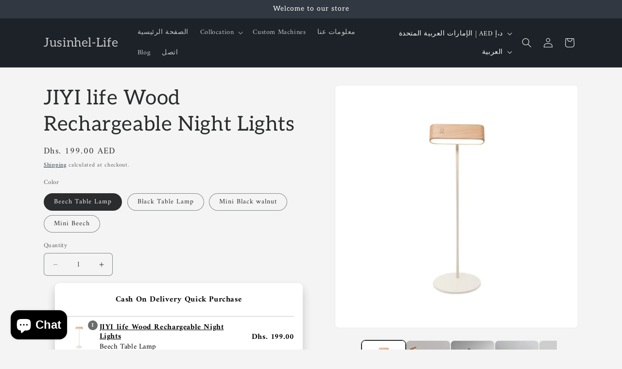

--- FILE ---
content_type: text/html; charset=utf-8
request_url: https://jusinhellife.com/ar/products/jiyi-life-wood-rechargeable-night-lights
body_size: 41044
content:
<!doctype html>
<html class="js" lang="ar">
  <head>
    <meta charset="utf-8">
    <meta http-equiv="X-UA-Compatible" content="IE=edge">
    <meta name="viewport" content="width=device-width,initial-scale=1">
    <meta name="theme-color" content="">
    <link rel="canonical" href="https://jusinhellife.com/ar/products/jiyi-life-wood-rechargeable-night-lights"><link rel="icon" type="image/png" href="//jusinhellife.com/cdn/shop/files/Jusinhel.jpg?crop=center&height=32&v=1735553273&width=32"><link rel="preconnect" href="https://fonts.shopifycdn.com" crossorigin><title>
      JIYI life Wood Rechargeable Night Lights
 &ndash; Jusinhel-Life</title>

    
      <meta name="description" content="WE CAN PROVIDE: Want (Order/Discount Code/ Warranty Service): ： Contact Us If you don&#39;t have a discount code? Don&#39;t forget to contact us. Offline Store (Dubai) Pick Up ，More Discount. Free warranty 365 days, old users enjoy 70% discount on replacement  parts. JIYI Life LED Beech Wood Magnetic Rechargeable Night Lights ">
    

    

<meta property="og:site_name" content="Jusinhel-Life">
<meta property="og:url" content="https://jusinhellife.com/ar/products/jiyi-life-wood-rechargeable-night-lights">
<meta property="og:title" content="JIYI life Wood Rechargeable Night Lights">
<meta property="og:type" content="product">
<meta property="og:description" content="WE CAN PROVIDE: Want (Order/Discount Code/ Warranty Service): ： Contact Us If you don&#39;t have a discount code? Don&#39;t forget to contact us. Offline Store (Dubai) Pick Up ，More Discount. Free warranty 365 days, old users enjoy 70% discount on replacement  parts. JIYI Life LED Beech Wood Magnetic Rechargeable Night Lights "><meta property="og:image" content="http://jusinhellife.com/cdn/shop/products/JiyilifeBeechWoodMagneticRechargeableNightLightsuaedubai.jpg?v=1677826628">
  <meta property="og:image:secure_url" content="https://jusinhellife.com/cdn/shop/products/JiyilifeBeechWoodMagneticRechargeableNightLightsuaedubai.jpg?v=1677826628">
  <meta property="og:image:width" content="1080">
  <meta property="og:image:height" content="1080"><meta property="og:price:amount" content="155.00">
  <meta property="og:price:currency" content="AED"><meta name="twitter:card" content="summary_large_image">
<meta name="twitter:title" content="JIYI life Wood Rechargeable Night Lights">
<meta name="twitter:description" content="WE CAN PROVIDE: Want (Order/Discount Code/ Warranty Service): ： Contact Us If you don&#39;t have a discount code? Don&#39;t forget to contact us. Offline Store (Dubai) Pick Up ，More Discount. Free warranty 365 days, old users enjoy 70% discount on replacement  parts. JIYI Life LED Beech Wood Magnetic Rechargeable Night Lights ">


    <script src="//jusinhellife.com/cdn/shop/t/32/assets/constants.js?v=132983761750457495441760781878" defer="defer"></script>
    <script src="//jusinhellife.com/cdn/shop/t/32/assets/pubsub.js?v=25310214064522200911760781879" defer="defer"></script>
    <script src="//jusinhellife.com/cdn/shop/t/32/assets/global.js?v=7301445359237545521760781878" defer="defer"></script>
    <script src="//jusinhellife.com/cdn/shop/t/32/assets/details-disclosure.js?v=13653116266235556501760781878" defer="defer"></script>
    <script src="//jusinhellife.com/cdn/shop/t/32/assets/details-modal.js?v=25581673532751508451760781878" defer="defer"></script>
    <script src="//jusinhellife.com/cdn/shop/t/32/assets/search-form.js?v=133129549252120666541760781879" defer="defer"></script><script src="//jusinhellife.com/cdn/shop/t/32/assets/animations.js?v=88693664871331136111760781878" defer="defer"></script><script>window.performance && window.performance.mark && window.performance.mark('shopify.content_for_header.start');</script><meta name="google-site-verification" content="EVNJgYzQIuDagJncqAJWJMm0JH9LgVGzjinuLu0ACoM">
<meta name="google-site-verification" content="In4jRxfC_T5EB4LuZQJPcWSU3dpTgR9tz9OQy3rhmmk">
<meta id="shopify-digital-wallet" name="shopify-digital-wallet" content="/4311449689/digital_wallets/dialog">
<meta name="shopify-checkout-api-token" content="93664448db518127eb8cadf72ba5bf96">
<meta id="in-context-paypal-metadata" data-shop-id="4311449689" data-venmo-supported="false" data-environment="production" data-locale="en_US" data-paypal-v4="true" data-currency="AED">
<link rel="alternate" hreflang="x-default" href="https://jusinhellife.com/products/jiyi-life-wood-rechargeable-night-lights">
<link rel="alternate" hreflang="en" href="https://jusinhellife.com/products/jiyi-life-wood-rechargeable-night-lights">
<link rel="alternate" hreflang="ar" href="https://jusinhellife.com/ar/products/jiyi-life-wood-rechargeable-night-lights">
<link rel="alternate" hreflang="en-SA" href="https://jusinhellife.com/en-sa/products/jiyi-life-wood-rechargeable-night-lights">
<link rel="alternate" type="application/json+oembed" href="https://jusinhellife.com/ar/products/jiyi-life-wood-rechargeable-night-lights.oembed">
<script async="async" src="/checkouts/internal/preloads.js?locale=ar-AE"></script>
<script id="shopify-features" type="application/json">{"accessToken":"93664448db518127eb8cadf72ba5bf96","betas":["rich-media-storefront-analytics"],"domain":"jusinhellife.com","predictiveSearch":true,"shopId":4311449689,"locale":"ar"}</script>
<script>var Shopify = Shopify || {};
Shopify.shop = "jusinhel-life.myshopify.com";
Shopify.locale = "ar";
Shopify.currency = {"active":"AED","rate":"1.0"};
Shopify.country = "AE";
Shopify.theme = {"name":"Trade 的更新版副本","id":181682176302,"schema_name":"Trade","schema_version":"15.4.1","theme_store_id":2699,"role":"main"};
Shopify.theme.handle = "null";
Shopify.theme.style = {"id":null,"handle":null};
Shopify.cdnHost = "jusinhellife.com/cdn";
Shopify.routes = Shopify.routes || {};
Shopify.routes.root = "/ar/";</script>
<script type="module">!function(o){(o.Shopify=o.Shopify||{}).modules=!0}(window);</script>
<script>!function(o){function n(){var o=[];function n(){o.push(Array.prototype.slice.apply(arguments))}return n.q=o,n}var t=o.Shopify=o.Shopify||{};t.loadFeatures=n(),t.autoloadFeatures=n()}(window);</script>
<script id="shop-js-analytics" type="application/json">{"pageType":"product"}</script>
<script defer="defer" async type="module" src="//jusinhellife.com/cdn/shopifycloud/shop-js/modules/v2/client.init-shop-cart-sync_BdyHc3Nr.en.esm.js"></script>
<script defer="defer" async type="module" src="//jusinhellife.com/cdn/shopifycloud/shop-js/modules/v2/chunk.common_Daul8nwZ.esm.js"></script>
<script type="module">
  await import("//jusinhellife.com/cdn/shopifycloud/shop-js/modules/v2/client.init-shop-cart-sync_BdyHc3Nr.en.esm.js");
await import("//jusinhellife.com/cdn/shopifycloud/shop-js/modules/v2/chunk.common_Daul8nwZ.esm.js");

  window.Shopify.SignInWithShop?.initShopCartSync?.({"fedCMEnabled":true,"windoidEnabled":true});

</script>
<script>(function() {
  var isLoaded = false;
  function asyncLoad() {
    if (isLoaded) return;
    isLoaded = true;
    var urls = ["https:\/\/chimpstatic.com\/mcjs-connected\/js\/users\/9644b6206af8abdd1ded1131f\/c6ef5240a40921f531ad02142.js?shop=jusinhel-life.myshopify.com","https:\/\/cdn.shopify.com\/s\/files\/1\/0683\/1371\/0892\/files\/splmn-shopify-prod-August-31.min.js?v=1693985059\u0026shop=jusinhel-life.myshopify.com","https:\/\/cdn.ryviu.com\/v\/static\/js\/app.js?shop=jusinhel-life.myshopify.com","https:\/\/intg.snapchat.com\/shopify\/shopify-scevent-init.js?id=ec60dcd6-d969-4914-838e-27a9fc883914\u0026shop=jusinhel-life.myshopify.com","https:\/\/cdn.shopify.com\/s\/files\/1\/0184\/4255\/1360\/files\/tiktok-pixel.v2.min.js?v=1645163498\u0026shop=jusinhel-life.myshopify.com"];
    for (var i = 0; i < urls.length; i++) {
      var s = document.createElement('script');
      s.type = 'text/javascript';
      s.async = true;
      s.src = urls[i];
      var x = document.getElementsByTagName('script')[0];
      x.parentNode.insertBefore(s, x);
    }
  };
  if(window.attachEvent) {
    window.attachEvent('onload', asyncLoad);
  } else {
    window.addEventListener('load', asyncLoad, false);
  }
})();</script>
<script id="__st">var __st={"a":4311449689,"offset":14400,"reqid":"91c4ce62-0e05-46d7-87b4-e027661b96cd-1769015817","pageurl":"jusinhellife.com\/ar\/products\/jiyi-life-wood-rechargeable-night-lights","u":"876359b38d01","p":"product","rtyp":"product","rid":8158009360686};</script>
<script>window.ShopifyPaypalV4VisibilityTracking = true;</script>
<script id="captcha-bootstrap">!function(){'use strict';const t='contact',e='account',n='new_comment',o=[[t,t],['blogs',n],['comments',n],[t,'customer']],c=[[e,'customer_login'],[e,'guest_login'],[e,'recover_customer_password'],[e,'create_customer']],r=t=>t.map((([t,e])=>`form[action*='/${t}']:not([data-nocaptcha='true']) input[name='form_type'][value='${e}']`)).join(','),a=t=>()=>t?[...document.querySelectorAll(t)].map((t=>t.form)):[];function s(){const t=[...o],e=r(t);return a(e)}const i='password',u='form_key',d=['recaptcha-v3-token','g-recaptcha-response','h-captcha-response',i],f=()=>{try{return window.sessionStorage}catch{return}},m='__shopify_v',_=t=>t.elements[u];function p(t,e,n=!1){try{const o=window.sessionStorage,c=JSON.parse(o.getItem(e)),{data:r}=function(t){const{data:e,action:n}=t;return t[m]||n?{data:e,action:n}:{data:t,action:n}}(c);for(const[e,n]of Object.entries(r))t.elements[e]&&(t.elements[e].value=n);n&&o.removeItem(e)}catch(o){console.error('form repopulation failed',{error:o})}}const l='form_type',E='cptcha';function T(t){t.dataset[E]=!0}const w=window,h=w.document,L='Shopify',v='ce_forms',y='captcha';let A=!1;((t,e)=>{const n=(g='f06e6c50-85a8-45c8-87d0-21a2b65856fe',I='https://cdn.shopify.com/shopifycloud/storefront-forms-hcaptcha/ce_storefront_forms_captcha_hcaptcha.v1.5.2.iife.js',D={infoText:'Protected by hCaptcha',privacyText:'Privacy',termsText:'Terms'},(t,e,n)=>{const o=w[L][v],c=o.bindForm;if(c)return c(t,g,e,D).then(n);var r;o.q.push([[t,g,e,D],n]),r=I,A||(h.body.append(Object.assign(h.createElement('script'),{id:'captcha-provider',async:!0,src:r})),A=!0)});var g,I,D;w[L]=w[L]||{},w[L][v]=w[L][v]||{},w[L][v].q=[],w[L][y]=w[L][y]||{},w[L][y].protect=function(t,e){n(t,void 0,e),T(t)},Object.freeze(w[L][y]),function(t,e,n,w,h,L){const[v,y,A,g]=function(t,e,n){const i=e?o:[],u=t?c:[],d=[...i,...u],f=r(d),m=r(i),_=r(d.filter((([t,e])=>n.includes(e))));return[a(f),a(m),a(_),s()]}(w,h,L),I=t=>{const e=t.target;return e instanceof HTMLFormElement?e:e&&e.form},D=t=>v().includes(t);t.addEventListener('submit',(t=>{const e=I(t);if(!e)return;const n=D(e)&&!e.dataset.hcaptchaBound&&!e.dataset.recaptchaBound,o=_(e),c=g().includes(e)&&(!o||!o.value);(n||c)&&t.preventDefault(),c&&!n&&(function(t){try{if(!f())return;!function(t){const e=f();if(!e)return;const n=_(t);if(!n)return;const o=n.value;o&&e.removeItem(o)}(t);const e=Array.from(Array(32),(()=>Math.random().toString(36)[2])).join('');!function(t,e){_(t)||t.append(Object.assign(document.createElement('input'),{type:'hidden',name:u})),t.elements[u].value=e}(t,e),function(t,e){const n=f();if(!n)return;const o=[...t.querySelectorAll(`input[type='${i}']`)].map((({name:t})=>t)),c=[...d,...o],r={};for(const[a,s]of new FormData(t).entries())c.includes(a)||(r[a]=s);n.setItem(e,JSON.stringify({[m]:1,action:t.action,data:r}))}(t,e)}catch(e){console.error('failed to persist form',e)}}(e),e.submit())}));const S=(t,e)=>{t&&!t.dataset[E]&&(n(t,e.some((e=>e===t))),T(t))};for(const o of['focusin','change'])t.addEventListener(o,(t=>{const e=I(t);D(e)&&S(e,y())}));const B=e.get('form_key'),M=e.get(l),P=B&&M;t.addEventListener('DOMContentLoaded',(()=>{const t=y();if(P)for(const e of t)e.elements[l].value===M&&p(e,B);[...new Set([...A(),...v().filter((t=>'true'===t.dataset.shopifyCaptcha))])].forEach((e=>S(e,t)))}))}(h,new URLSearchParams(w.location.search),n,t,e,['guest_login'])})(!0,!0)}();</script>
<script integrity="sha256-4kQ18oKyAcykRKYeNunJcIwy7WH5gtpwJnB7kiuLZ1E=" data-source-attribution="shopify.loadfeatures" defer="defer" src="//jusinhellife.com/cdn/shopifycloud/storefront/assets/storefront/load_feature-a0a9edcb.js" crossorigin="anonymous"></script>
<script data-source-attribution="shopify.dynamic_checkout.dynamic.init">var Shopify=Shopify||{};Shopify.PaymentButton=Shopify.PaymentButton||{isStorefrontPortableWallets:!0,init:function(){window.Shopify.PaymentButton.init=function(){};var t=document.createElement("script");t.src="https://jusinhellife.com/cdn/shopifycloud/portable-wallets/latest/portable-wallets.ar.js",t.type="module",document.head.appendChild(t)}};
</script>
<script data-source-attribution="shopify.dynamic_checkout.buyer_consent">
  function portableWalletsHideBuyerConsent(e){var t=document.getElementById("shopify-buyer-consent"),n=document.getElementById("shopify-subscription-policy-button");t&&n&&(t.classList.add("hidden"),t.setAttribute("aria-hidden","true"),n.removeEventListener("click",e))}function portableWalletsShowBuyerConsent(e){var t=document.getElementById("shopify-buyer-consent"),n=document.getElementById("shopify-subscription-policy-button");t&&n&&(t.classList.remove("hidden"),t.removeAttribute("aria-hidden"),n.addEventListener("click",e))}window.Shopify?.PaymentButton&&(window.Shopify.PaymentButton.hideBuyerConsent=portableWalletsHideBuyerConsent,window.Shopify.PaymentButton.showBuyerConsent=portableWalletsShowBuyerConsent);
</script>
<script>
  function portableWalletsCleanup(e){e&&e.src&&console.error("Failed to load portable wallets script "+e.src);var t=document.querySelectorAll("shopify-accelerated-checkout .shopify-payment-button__skeleton, shopify-accelerated-checkout-cart .wallet-cart-button__skeleton"),e=document.getElementById("shopify-buyer-consent");for(let e=0;e<t.length;e++)t[e].remove();e&&e.remove()}function portableWalletsNotLoadedAsModule(e){e instanceof ErrorEvent&&"string"==typeof e.message&&e.message.includes("import.meta")&&"string"==typeof e.filename&&e.filename.includes("portable-wallets")&&(window.removeEventListener("error",portableWalletsNotLoadedAsModule),window.Shopify.PaymentButton.failedToLoad=e,"loading"===document.readyState?document.addEventListener("DOMContentLoaded",window.Shopify.PaymentButton.init):window.Shopify.PaymentButton.init())}window.addEventListener("error",portableWalletsNotLoadedAsModule);
</script>

<script type="module" src="https://jusinhellife.com/cdn/shopifycloud/portable-wallets/latest/portable-wallets.ar.js" onError="portableWalletsCleanup(this)" crossorigin="anonymous"></script>
<script nomodule>
  document.addEventListener("DOMContentLoaded", portableWalletsCleanup);
</script>

<link id="shopify-accelerated-checkout-styles" rel="stylesheet" media="screen" href="https://jusinhellife.com/cdn/shopifycloud/portable-wallets/latest/accelerated-checkout-backwards-compat.css" crossorigin="anonymous">
<style id="shopify-accelerated-checkout-cart">
        #shopify-buyer-consent {
  margin-top: 1em;
  display: inline-block;
  width: 100%;
}

#shopify-buyer-consent.hidden {
  display: none;
}

#shopify-subscription-policy-button {
  background: none;
  border: none;
  padding: 0;
  text-decoration: underline;
  font-size: inherit;
  cursor: pointer;
}

#shopify-subscription-policy-button::before {
  box-shadow: none;
}

      </style>
<script id="sections-script" data-sections="header" defer="defer" src="//jusinhellife.com/cdn/shop/t/32/compiled_assets/scripts.js?v=2236"></script>
<script>window.performance && window.performance.mark && window.performance.mark('shopify.content_for_header.end');</script>


    <style data-shopify>
      @font-face {
  font-family: Amiri;
  font-weight: 400;
  font-style: normal;
  font-display: swap;
  src: url("//jusinhellife.com/cdn/fonts/amiri/amiri_n4.fee8c3379b68ea3b9c7241a63b8a252071faad52.woff2") format("woff2"),
       url("//jusinhellife.com/cdn/fonts/amiri/amiri_n4.94cde4e18ec8ae53bf8f7240b84e1f76ce23772d.woff") format("woff");
}

      @font-face {
  font-family: Amiri;
  font-weight: 700;
  font-style: normal;
  font-display: swap;
  src: url("//jusinhellife.com/cdn/fonts/amiri/amiri_n7.18bdf9995a65958ebe1ecc6a8e58369f2e5fde36.woff2") format("woff2"),
       url("//jusinhellife.com/cdn/fonts/amiri/amiri_n7.4018e09897bebe29690de457ff22ede457913518.woff") format("woff");
}

      @font-face {
  font-family: Amiri;
  font-weight: 400;
  font-style: italic;
  font-display: swap;
  src: url("//jusinhellife.com/cdn/fonts/amiri/amiri_i4.95beacf234505f7529ea2b9b84305503763d41e2.woff2") format("woff2"),
       url("//jusinhellife.com/cdn/fonts/amiri/amiri_i4.8d0b215ae13ef2acc52deb9eff6cd2c66724cd2c.woff") format("woff");
}

      @font-face {
  font-family: Amiri;
  font-weight: 700;
  font-style: italic;
  font-display: swap;
  src: url("//jusinhellife.com/cdn/fonts/amiri/amiri_i7.d86700268b4250b5d5dd87a772497e6709d54e11.woff2") format("woff2"),
       url("//jusinhellife.com/cdn/fonts/amiri/amiri_i7.cb7296b13edcdeb3c0aa02998d8a90203078f1a1.woff") format("woff");
}

      @font-face {
  font-family: Aleo;
  font-weight: 400;
  font-style: normal;
  font-display: swap;
  src: url("//jusinhellife.com/cdn/fonts/aleo/aleo_n4.136670fa4cfe14df9f97954729b65c53d88b12be.woff2") format("woff2"),
       url("//jusinhellife.com/cdn/fonts/aleo/aleo_n4.5d64991d1f526ac4e19640bbdebcbc191ef24ad0.woff") format("woff");
}


      
        :root,
        .color-scheme-1 {
          --color-background: 244,244,244;
        
          --gradient-background: #f4f4f4;
        

        

        --color-foreground: 43,44,45;
        --color-background-contrast: 180,180,180;
        --color-shadow: 0,17,40;
        --color-button: 183,172,162;
        --color-button-text: 38,38,38;
        --color-secondary-button: 244,244,244;
        --color-secondary-button-text: 0,17,40;
        --color-link: 0,17,40;
        --color-badge-foreground: 43,44,45;
        --color-badge-background: 244,244,244;
        --color-badge-border: 43,44,45;
        --payment-terms-background-color: rgb(244 244 244);
      }
      
        
        .color-scheme-2 {
          --color-background: 255,255,255;
        
          --gradient-background: #ffffff;
        

        

        --color-foreground: 38,38,38;
        --color-background-contrast: 191,191,191;
        --color-shadow: 0,17,40;
        --color-button: 121,112,104;
        --color-button-text: 255,255,255;
        --color-secondary-button: 255,255,255;
        --color-secondary-button-text: 121,117,114;
        --color-link: 121,117,114;
        --color-badge-foreground: 38,38,38;
        --color-badge-background: 255,255,255;
        --color-badge-border: 38,38,38;
        --payment-terms-background-color: rgb(255 255 255);
      }
      
        
        .color-scheme-3 {
          --color-background: 194,183,172;
        
          --gradient-background: #c2b7ac;
        

        

        --color-foreground: 38,38,38;
        --color-background-contrast: 137,119,101;
        --color-shadow: 0,17,40;
        --color-button: 253,253,253;
        --color-button-text: 38,38,38;
        --color-secondary-button: 194,183,172;
        --color-secondary-button-text: 84,72,60;
        --color-link: 84,72,60;
        --color-badge-foreground: 38,38,38;
        --color-badge-background: 194,183,172;
        --color-badge-border: 38,38,38;
        --payment-terms-background-color: rgb(194 183 172);
      }
      
        
        .color-scheme-4 {
          --color-background: 28,34,40;
        
          --gradient-background: #1c2228;
        

        

        --color-foreground: 255,255,255;
        --color-background-contrast: 39,47,55;
        --color-shadow: 0,17,40;
        --color-button: 255,255,255;
        --color-button-text: 0,17,40;
        --color-secondary-button: 28,34,40;
        --color-secondary-button-text: 255,255,255;
        --color-link: 255,255,255;
        --color-badge-foreground: 255,255,255;
        --color-badge-background: 28,34,40;
        --color-badge-border: 255,255,255;
        --payment-terms-background-color: rgb(28 34 40);
      }
      
        
        .color-scheme-5 {
          --color-background: 50,56,65;
        
          --gradient-background: #323841;
        

        

        --color-foreground: 255,255,255;
        --color-background-contrast: 61,68,79;
        --color-shadow: 0,17,40;
        --color-button: 183,172,162;
        --color-button-text: 38,38,38;
        --color-secondary-button: 50,56,65;
        --color-secondary-button-text: 255,255,255;
        --color-link: 255,255,255;
        --color-badge-foreground: 255,255,255;
        --color-badge-background: 50,56,65;
        --color-badge-border: 255,255,255;
        --payment-terms-background-color: rgb(50 56 65);
      }
      

      body, .color-scheme-1, .color-scheme-2, .color-scheme-3, .color-scheme-4, .color-scheme-5 {
        color: rgba(var(--color-foreground), 0.75);
        background-color: rgb(var(--color-background));
      }

      :root {
        --font-body-family: Amiri, serif;
        --font-body-style: normal;
        --font-body-weight: 400;
        --font-body-weight-bold: 700;

        --font-heading-family: Aleo, serif;
        --font-heading-style: normal;
        --font-heading-weight: 400;

        --font-body-scale: 1.0;
        --font-heading-scale: 1.05;

        --media-padding: px;
        --media-border-opacity: 0.05;
        --media-border-width: 1px;
        --media-radius: 8px;
        --media-shadow-opacity: 0.0;
        --media-shadow-horizontal-offset: 0px;
        --media-shadow-vertical-offset: 4px;
        --media-shadow-blur-radius: 5px;
        --media-shadow-visible: 0;

        --page-width: 120rem;
        --page-width-margin: 0rem;

        --product-card-image-padding: 1.2rem;
        --product-card-corner-radius: 0.8rem;
        --product-card-text-alignment: left;
        --product-card-border-width: 0.0rem;
        --product-card-border-opacity: 0.1;
        --product-card-shadow-opacity: 0.0;
        --product-card-shadow-visible: 0;
        --product-card-shadow-horizontal-offset: 0.0rem;
        --product-card-shadow-vertical-offset: 0.4rem;
        --product-card-shadow-blur-radius: 0.5rem;

        --collection-card-image-padding: 0.0rem;
        --collection-card-corner-radius: 0.8rem;
        --collection-card-text-alignment: left;
        --collection-card-border-width: 0.0rem;
        --collection-card-border-opacity: 0.1;
        --collection-card-shadow-opacity: 0.0;
        --collection-card-shadow-visible: 0;
        --collection-card-shadow-horizontal-offset: 0.0rem;
        --collection-card-shadow-vertical-offset: 0.4rem;
        --collection-card-shadow-blur-radius: 0.5rem;

        --blog-card-image-padding: 0.0rem;
        --blog-card-corner-radius: 0.8rem;
        --blog-card-text-alignment: left;
        --blog-card-border-width: 0.0rem;
        --blog-card-border-opacity: 0.1;
        --blog-card-shadow-opacity: 0.0;
        --blog-card-shadow-visible: 0;
        --blog-card-shadow-horizontal-offset: 0.0rem;
        --blog-card-shadow-vertical-offset: 0.4rem;
        --blog-card-shadow-blur-radius: 0.5rem;

        --badge-corner-radius: 4.0rem;

        --popup-border-width: 1px;
        --popup-border-opacity: 0.1;
        --popup-corner-radius: 8px;
        --popup-shadow-opacity: 0.05;
        --popup-shadow-horizontal-offset: 0px;
        --popup-shadow-vertical-offset: 4px;
        --popup-shadow-blur-radius: 5px;

        --drawer-border-width: 1px;
        --drawer-border-opacity: 0.1;
        --drawer-shadow-opacity: 0.0;
        --drawer-shadow-horizontal-offset: 0px;
        --drawer-shadow-vertical-offset: 4px;
        --drawer-shadow-blur-radius: 5px;

        --spacing-sections-desktop: 0px;
        --spacing-sections-mobile: 0px;

        --grid-desktop-vertical-spacing: 12px;
        --grid-desktop-horizontal-spacing: 12px;
        --grid-mobile-vertical-spacing: 6px;
        --grid-mobile-horizontal-spacing: 6px;

        --text-boxes-border-opacity: 0.1;
        --text-boxes-border-width: 0px;
        --text-boxes-radius: 8px;
        --text-boxes-shadow-opacity: 0.0;
        --text-boxes-shadow-visible: 0;
        --text-boxes-shadow-horizontal-offset: 0px;
        --text-boxes-shadow-vertical-offset: 4px;
        --text-boxes-shadow-blur-radius: 5px;

        --buttons-radius: 6px;
        --buttons-radius-outset: 7px;
        --buttons-border-width: 1px;
        --buttons-border-opacity: 1.0;
        --buttons-shadow-opacity: 0.0;
        --buttons-shadow-visible: 0;
        --buttons-shadow-horizontal-offset: 0px;
        --buttons-shadow-vertical-offset: 4px;
        --buttons-shadow-blur-radius: 5px;
        --buttons-border-offset: 0.3px;

        --inputs-radius: 6px;
        --inputs-border-width: 1px;
        --inputs-border-opacity: 0.55;
        --inputs-shadow-opacity: 0.0;
        --inputs-shadow-horizontal-offset: 0px;
        --inputs-margin-offset: 0px;
        --inputs-shadow-vertical-offset: 4px;
        --inputs-shadow-blur-radius: 5px;
        --inputs-radius-outset: 7px;

        --variant-pills-radius: 40px;
        --variant-pills-border-width: 1px;
        --variant-pills-border-opacity: 0.55;
        --variant-pills-shadow-opacity: 0.0;
        --variant-pills-shadow-horizontal-offset: 0px;
        --variant-pills-shadow-vertical-offset: 4px;
        --variant-pills-shadow-blur-radius: 5px;
      }

      *,
      *::before,
      *::after {
        box-sizing: inherit;
      }

      html {
        box-sizing: border-box;
        font-size: calc(var(--font-body-scale) * 62.5%);
        height: 100%;
      }

      body {
        display: grid;
        grid-template-rows: auto auto 1fr auto;
        grid-template-columns: 100%;
        min-height: 100%;
        margin: 0;
        font-size: 1.5rem;
        letter-spacing: 0.06rem;
        line-height: calc(1 + 0.8 / var(--font-body-scale));
        font-family: var(--font-body-family);
        font-style: var(--font-body-style);
        font-weight: var(--font-body-weight);
      }

      @media screen and (min-width: 750px) {
        body {
          font-size: 1.6rem;
        }
      }
    </style>

    <link href="//jusinhellife.com/cdn/shop/t/32/assets/base.css?v=159841507637079171801760781878" rel="stylesheet" type="text/css" media="all" />
    <link rel="stylesheet" href="//jusinhellife.com/cdn/shop/t/32/assets/component-cart-items.css?v=13033300910818915211760781878" media="print" onload="this.media='all'">
      <link rel="preload" as="font" href="//jusinhellife.com/cdn/fonts/amiri/amiri_n4.fee8c3379b68ea3b9c7241a63b8a252071faad52.woff2" type="font/woff2" crossorigin>
      

      <link rel="preload" as="font" href="//jusinhellife.com/cdn/fonts/aleo/aleo_n4.136670fa4cfe14df9f97954729b65c53d88b12be.woff2" type="font/woff2" crossorigin>
      
<link href="//jusinhellife.com/cdn/shop/t/32/assets/component-localization-form.css?v=170315343355214948141760781878" rel="stylesheet" type="text/css" media="all" />
      <script src="//jusinhellife.com/cdn/shop/t/32/assets/localization-form.js?v=144176611646395275351760781879" defer="defer"></script><link
        rel="stylesheet"
        href="//jusinhellife.com/cdn/shop/t/32/assets/component-predictive-search.css?v=118923337488134913561760781878"
        media="print"
        onload="this.media='all'"
      ><script>
      if (Shopify.designMode) {
        document.documentElement.classList.add('shopify-design-mode');
      }
    </script>
  <!-- BEGIN app block: shopify://apps/releasit-cod-form/blocks/app-embed/72faf214-4174-4fec-886b-0d0e8d3af9a2 -->

<!-- BEGIN app snippet: metafields-handlers -->







  
  <!-- END app snippet -->


  <!-- BEGIN app snippet: old-ext -->
  
<script type='application/javascript'>
      var _RSI_COD_FORM_SETTINGS = {"testMode":false,"visiblity":{"enabledOnlyForCountries_array":[],"enabledOnlyForProducts_array":[],"enabledOnlyForTotal":"0,0","isEnabledOnlyForCountries":false,"isEnabledOnlyForProducts":false,"isExcludedForProducts":false,"totalLimitText":"Cash on Delivery is not available for orders above $1000, please use a different payment method."},"cartPage":{"isEnabled":false,"isSeperateButton":true},"productPage":{"addMode":"product-only","hideAddToCartButton":false,"hideQuickCheckoutButtons":false,"ignoreCollectionsV2":true,"ignoreHomeV2":true,"isEnabled":true},"buyNowButton":{"floatingEnabled":false,"floatingPos":"bottom","iconType":"cart2","shakerType":"none","style":{"borderColor":"rgba(0,0,0,1)","bgColor":"rgba(0,0,0,1)","color":"rgba(255,255,255,1)","borderRadius":2,"borderWidth":0,"shadowOpacity":0.1,"fontSizeFactor":1},"subt":"","text":"Buy with Cash on Delivery"},"codFee":{"commission":300,"commissionName":"Cash on Delivery fee","isFeeEnabled":false,"isFeeTaxable":false},"abandonedCheckouts":{"isEnabled":false},"localization":{"countryCode":"AE","multiCountries":"AE,SA,OM","country":{"code":"AE","label":{"t":{"en":"United Arab Emirates"}},"phonePrefix":"+971"},"multiCountries_array":[{"code":"AE","label":{"t":{"en":"United Arab Emirates"}},"phonePrefix":"+971","fields":[{"type":"province_country_field","position":10,"required":true,"label":"Emirate","disableDd":false,"n":{"ph":"Emirate"},"isActive":true,"backendFields":{"label":{"t":{"en":"Emirate field"}},"name":"province_country_field","replacesType":"province","elementType":"select","options":[{"label":"Abu Dhabi","value":"AZ"},{"label":"Ajman","value":"AJ"},{"label":"Dubai","value":"DU"},{"label":"Fujairah","value":"FU"},{"label":"Ras al-Khaimah","value":"RK"},{"label":"Sharjah","value":"SH"},{"label":"Umm al-Quwain","value":"UQ"}]}}]},{"code":"SA","label":{"t":{"en":"Saudi Arabia"}},"phonePrefix":"+966","fields":[{"backendFields":{"label":{"t":{"en":"Province field","it":"Campo provincia","es":"Campo provincia","fr":"Champ province"}},"name":"province"},"type":"province","required":true,"showIcon":true,"label":{"t":{"en":"Province","it":"Provincia","hu":"Tartomány","el":"Επαρχία","es":"Provincia","cs":"Provincie","fr":"Province","pt":"Província","ar":"المحافظة","sl":"provinca","bg":"провинция","lt":"Provincija","ro":"Provincie","sk":"Provincie","pl":"Województwo","de":"Provinz"}},"n":{"ph":{"t":{"en":"Province","it":"Provincia","hu":"Tartomány","el":"Επαρχία","es":"Provincia","cs":"Provincie","fr":"Province","pt":"Província","ar":"المحافظة","sl":"provinca","bg":"провинция","lt":"Provincija","ro":"Provincie","sk":"Provincie","pl":"Województwo","de":"Provinz"}},"minL":2,"maxL":250,"eInv":"","reg":"","pf":""},"isActive":true}]},{"code":"OM","label":{"t":{"en":"Oman"}},"phonePrefix":"+968","fields":[{"backendFields":{"label":{"t":{"en":"Province field","it":"Campo provincia","es":"Campo provincia","fr":"Champ province"}},"name":"province"},"type":"province","required":true,"showIcon":true,"label":{"t":{"en":"Province","it":"Provincia","hu":"Tartomány","el":"Επαρχία","es":"Provincia","cs":"Provincie","fr":"Province","pt":"Província","ar":"المحافظة","sl":"provinca","bg":"провинция","lt":"Provincija","ro":"Provincie","sk":"Provincie","pl":"Województwo","de":"Provinz"}},"n":{"ph":{"t":{"en":"Province","it":"Provincia","hu":"Tartomány","el":"Επαρχία","es":"Provincia","cs":"Provincie","fr":"Province","pt":"Província","ar":"المحافظة","sl":"provinca","bg":"провинция","lt":"Provincija","ro":"Provincie","sk":"Provincie","pl":"Województwo","de":"Provinz"}},"minL":2,"maxL":250,"eInv":"","reg":"","pf":""},"isActive":true}]}]},"form":{"allTaxesIncluded":{"isEnabled":false,"text":"All taxes included."},"checkoutLines_array":[{"type":"subtotal","title":"Subtotal"},{"type":"shipping","title":"Shipping"},{"type":"total","title":"Total"}],"deferLoading":true,"discounts":{"applyButton":{"style":{"bgColor":"rgba(0,0,0,1)"},"text":"Apply"},"checkoutLineText":"Discounts","fieldLabel":"Discount code","isEnabled":true,"limitToOneCode":true},"fields":{"areLabelsEnabled":false,"isCountriesV2":true,"isV2":true,"isV3":true,"items_array":[{"type":"additionals_custom_text.1693898949855","isActive":true,"text":"Cash On Delivery Quick Purchase","alignment":"center","productsEnabled":false,"fontWeight":"600","fontSizeFactor":0.85,"color":"rgba(0,0,0,1)","position":0,"backendFields":{"label":{"t":{"en":"Title or text","it":"Titolo o testo","es":"Título o texto","fr":"Titre ou texte"}}}},{"type":"order_summary","isActive":true,"position":1,"backendFields":{"label":{"t":{"en":"Order summary","it":"Riepilogo ordine","es":"Resumen del pedido","fr":"Résumé de la commande"}},"hideEdit":true}},{"type":"totals_summary","isActive":true,"position":2,"backendFields":{"label":{"t":{"en":"Totals summary","it":"Riepilogo totali","es":"Resumen total","fr":"Résumé des totaux"}}}},{"type":"shipping_rates","isActive":false,"alignment":"left","position":3,"backendFields":{"label":{"t":{"en":"Shipping rates","it":"Tariffe di spedizione","es":"Tarifas de envío","fr":"Frais d'envoi"}}}},{"type":"discount_codes","isActive":true,"position":4,"backendFields":{"label":{"t":{"en":"Discount codes","it":"Codici sconto","es":"Códigos de descuento","fr":"Codes de réduction"}}}},{"type":"custom_text","isActive":true,"text":"Enter your shipping address","alignment":"center","fontWeight":"600","fontSizeFactor":0.85,"color":"rgba(0,0,0,1)","position":5,"backendFields":{"label":{"t":{"en":"Custom text","it":"Testo personalizzabile","es":"Texto personalizable","fr":"Texte personnalisé"}}}},{"type":"first_name","required":true,"showIcon":true,"label":"Full Name","n":{"ph":"Full Name","minL":2,"maxL":250,"eInv":"","reg":""},"isActive":true,"position":6,"backendFields":{"label":{"t":{"en":"First name field","it":"Campo nome","es":"Campo de nombre","fr":"Champ prénom"}},"name":"first_name"}},{"type":"last_name","required":true,"showIcon":true,"label":"Last name","n":{"ph":"Last name","minL":2,"maxL":250,"eInv":"","reg":""},"isActive":false,"position":7,"backendFields":{"label":{"t":{"en":"Last name field","it":"Campo cognome","es":"Campo de apellido","fr":"Champ nom de famille"}},"name":"last_name"}},{"type":"phone","required":true,"showIcon":true,"label":"Phone number","n":{"ph":"Phone","minL":1,"maxL":15,"reg":"","pf":""},"isActive":true,"position":8,"backendFields":{"label":{"t":{"en":"Phone field","it":"Campo telefono","es":"Campo de teléfono","fr":"Champ téléphone"}},"name":"phone"}},{"type":"additionals_country_selector.1693897664873","isActive":true,"required":true,"label":"Select your country","n":{"ph":"Select your country"},"position":9,"backendFields":{"dontShow":true,"label":{"t":{"en":"Country selector","it":"Selettore di paese","es":"Selector de país","fr":"Sélecteur de pays"}},"name":"country_code","elementType":"select","options":[]}},{"type":"province_country_field","position":10,"required":true,"label":"Emirate","disableDd":false,"n":{"ph":"Emirate"},"isActive":true,"backendFields":{"label":{"t":{"en":"Emirate field"}},"name":"province_country_field","replacesType":"province","elementType":"select","options":[{"label":"Abu Dhabi","value":"AZ"},{"label":"Ajman","value":"AJ"},{"label":"Dubai","value":"DU"},{"label":"Fujairah","value":"FU"},{"label":"Ras al-Khaimah","value":"RK"},{"label":"Sharjah","value":"SH"},{"label":"Umm al-Quwain","value":"UQ"}]}},{"type":"city","required":true,"showIcon":true,"label":"City","n":{"ph":"City","minL":2,"maxL":250,"eInv":"","reg":"","pf":""},"isActive":false,"position":11,"backendFields":{"label":{"t":{"en":"City field","it":"Campo città","es":"Campo de la ciudad","fr":"Champ de la ville"}},"name":"city"}},{"type":"address","required":true,"showIcon":true,"label":"Address","n":{"ph":"Address","minL":2,"maxL":250,"eInv":"","reg":"","pf":""},"isActive":true,"position":12,"backendFields":{"label":{"t":{"en":"Address field","it":"Campo indirizzo","es":"Campo de dirección","fr":"Champ d'adresse"}},"name":"address"}},{"type":"civic_number","required":false,"showIcon":true,"label":"Address 2","n":{"ph":"Address 2","minL":1,"maxL":250,"eInv":"","reg":"","pf":""},"isActive":false,"position":13,"backendFields":{"label":{"t":{"en":"Address 2 field","it":"Campo numero civico","es":"Campo de dirección 2","fr":"Champ adresse 2"}},"name":"civic_number"}},{"type":"zip_code","required":true,"showIcon":true,"label":"Zip code","n":{"ph":"Zip code","minL":2,"maxL":250,"eInv":"","reg":"","pf":""},"isActive":false,"position":14,"backendFields":{"label":{"t":{"en":"Zip code field","it":"Campo codice postale (CAP)","es":"Campo de código postal","fr":"Champ code postal"}},"name":"zip_code"}},{"type":"email","required":false,"showIcon":true,"label":"Email","n":{"ph":"Email","minL":1,"maxL":250},"isActive":true,"position":15,"backendFields":{"label":{"t":{"en":"Email field","it":"Campo email","es":"Campo de correo electrónico","fr":"Champ e-mail"}},"name":"email"}},{"type":"note","showIcon":true,"required":false,"label":"Order note","n":{"ph":"Order note","minL":1,"maxL":250,"eInv":"","reg":"","pf":""},"isActive":false,"position":16,"backendFields":{"label":{"t":{"en":"Order note field","it":"Campo nota sull'ordine","es":"Campo de nota del pedido","fr":"Champ de note de commande"}},"name":"note"}},{"type":"newsletter_subscribe_checkbox","label":"Subscribe to stay updated with new products and offers!","isActive":true,"isPreselected":false,"position":17,"backendFields":{"label":{"t":{"en":"Newsletter field","it":"Campo iscrizione marketing","es":"Campo de inscripción de marketing","fr":"Champ de saisie marketing"}},"name":"newsletter_subscribe_checkbox"}},{"type":"terms_accept_checkbox","required":true,"label":"Accept our <a href=\"/policies/terms-of-service\">terms and conditions</a>","isActive":false,"position":18,"backendFields":{"label":{"t":{"en":"Accept terms field","it":"Campo accettazione dei termini","es":"Campo de aceptación de términos","fr":"Champ d'acceptation des conditions"}},"name":"terms_accept_checkbox"}},{"type":"submit_button","isActive":true,"position":19,"backendFields":{"label":{"t":{"en":"Submit button","it":"Pulsante di invio","es":"Botón de envío","fr":"Bouton de soumission"}}}}],"title":"Enter your shipping address","titleAlign":"left"},"generalTexts":{"errors":{"invalidDiscountCode":"Enter a valid discount code.","invalidEmail":"Enter a valid email address.","invalidGeneric":"Enter a valid value.","invalidPhone":"Enter a valid phone number.","oneDiscountCodeAllowed":"Only 1 discount per order is allowed.","required":"This field is required."},"free":"Free","selectShippingRate":"Shipping method"},"hasDraftChoButton":true,"hasEmbeddedV2":true,"hasInlineVal":true,"hasNewQOSel":true,"header":{"showClose":true,"title":"CASH ON DELIVERY","titleStyle":{"alignment":"left","fontSizeFactor":1,"color":"rgba(0,0,0,1)","fontWeight":"600"}},"hideCheckoutLines":false,"isEmbedded":true,"isRtlEnabled":false,"isUsingAppEmbed":true,"isUsingScriptTag":true,"isUsingSpCdn":true,"style":{"bgColor":"rgba(255,255,255,1)","borderColor":"rgba(0,0,0,1)","borderRadius":9,"borderWidth":0,"color":"rgba(7, 6, 82, 1)","fontSizeFactor":1,"fullScr":false,"shadowOpacity":0.2},"submitButton":{"iconType":"card1","shakerType":"none","style":{"bgColor":"rgba(9, 7, 83, 1)","borderColor":"rgba(0,0,0,1)","borderRadius":2,"borderWidth":0,"color":"rgba(255,255,255,1)","fontSizeFactor":0.85,"shadowOpacity":0.1},"subt":"","text":"COMPLETE ORDER - {order_total}"},"useMoneyFormat":true,"useMoneyFormatV2":true,"currentPage":"","currentStatus":"","postUrl":"/apps/rsi-cod-form-do-not-change/create-order"},"tracking":{"disableAllEvents":false,"items_array":[]},"shippingRates":{"isAutomatic":false,"items_array":[{"type":"custom","title":"Orders below 100 AED😊","desc":"","price":2500,"condition":[{"type":"if_total_less_than","value":10000}],"priority":2},{"type":"custom","title":"Free shipping","condition":[{"type":"if_total_greater_or_equal_than","value":10000}],"price":0,"priority":1},{"type":"default","title":"Default rate","price":0,"priority":0}],"sortMode":"price-low-high"},"integrations":{"codFee":false},"general":{"saveOrdersAsDrafts":false,"noTagsToOrders":false,"disableAutomaticDs":false,"redirectToCustomPage":{"type":"url","url":"","isEnabled":false},"sendSms":true,"saveUtms":false,"paymentMethod":{"name":"Cash on Delivery (COD)","isEnabled":true},"bsMess":"","disableAutofill":false},"upsells":{"addButton":{"shakerType":"none","style":{"borderColor":"rgba(0,0,0,1)","bgColor":"rgba(0,0,0,1)","color":"rgba(255,255,255,1)","borderRadius":2,"shadowOpacity":0.1,"borderWidth":0},"text":"Add to my order"},"isPostPurchase":true,"maxNum":2,"noThanksButton":{"style":{"borderColor":"rgba(0,0,0,1)","bgColor":"rgba(255,255,255,1)","color":"rgba(0,0,0,1)","borderRadius":2,"shadowOpacity":0.1,"borderWidth":2},"text":"No thank you, complete my order"},"showQuantitySelector":false,"topText":"Add {product_name} to your order!","isEnabled":false,"postUrl":"/apps/rsi-cod-form-do-not-change/get-upsell"},"reportPostUrl":"/apps/rsi-cod-form-do-not-change/send-report","messOtp":{"attempts":3,"isEnabled":false,"mode":"sms","smsMess":"{otp_code} is your verification code for your order.","tAttemptsExceeded":"You have reached the limit of resends, please try again with a different phone number.","tChangePhone":"Change phone number","tDescription":"A verification code was sent via SMS to your phone number {phone_number}. Enter your code below to verify your phone number:","tInvalidCode":"The code you entered is not valid, please try again.","tNewCodeSent":"A new code was sent via SMS to your phone number {phone_number}. Enter the code above.","tResend":"Resend code","tTitle":"Verify your phone number to complete your order","tVerify":"Verify","tYourCode":"Your code","postUrl":"/apps/rsi-cod-form-do-not-change/get-phone-number-otp"},"isSpCdnActive":true};
    </script>
  




<script src='https://cdn.shopify.com/extensions/019be00a-6481-74a7-bdf8-6b640aac3dbc/releasit-cod-form-348/assets/datepicker.min.js' defer></script><script src='https://cdn.shopify.com/extensions/019be00a-6481-74a7-bdf8-6b640aac3dbc/releasit-cod-form-348/assets/get-form-script.min.js' defer></script><script id='rsi-cod-form-product-cache' type='application/json'>
  {"id":8158009360686,"title":"JIYI life Wood Rechargeable Night Lights","handle":"jiyi-life-wood-rechargeable-night-lights","description":"\u003ch4 data-spm-anchor-id=\"a2g0o.detail.1000023.i0.ca66cd09NfN3M9\" data-mce-fragment=\"1\"\u003e\u003cstrong data-mce-fragment=\"1\"\u003eWE CAN PROVIDE:\u003c\/strong\u003e\u003c\/h4\u003e\n\u003cdiv\u003e\u003cimg alt=\"Support\" src=\"https:\/\/cdn.shopifycdn.net\/s\/files\/1\/0043\/1144\/9689\/files\/logo-4_1024x1024.jpg?v=1668752716\" width=\"480\" height=\"96\"\u003e\u003c\/div\u003e\n\u003cp data-mce-fragment=\"1\"\u003e\u003cspan data-mce-fragment=\"1\"\u003e\u003cstrong data-spm-anchor-id=\"a2g0o.detail.1000023.i2.762f5b73TOkH9v\" data-mce-fragment=\"1\"\u003eWant (Order\/Discount Code\/ Warranty Service):\u003c\/strong\u003e\u003c\/span\u003e\u003c\/p\u003e\n\u003cdiv data-mce-fragment=\"1\"\u003e\n\u003cdiv data-mce-fragment=\"1\"\u003e\u003cstrong data-mce-fragment=\"1\"\u003e\u003cimg src=\"https:\/\/cdn.shopify.com\/s\/files\/1\/0043\/1144\/9689\/files\/leon_50x50.jpg?v=1626072638\" width=\"55\" height=\"55\" data-mce-src=\"https:\/\/cdn.shopify.com\/s\/files\/1\/0043\/1144\/9689\/files\/leon_50x50.jpg?v=1626072638\" data-mce-fragment=\"1\"\u003e：\u003cimg height=\"25\" width=\"25\" src=\"https:\/\/cdn.shopify.com\/s\/files\/1\/0043\/1144\/9689\/files\/click-icon-vector-1636880_50x50.jpg?v=1594193948\" data-mce-src=\"https:\/\/cdn.shopify.com\/s\/files\/1\/0043\/1144\/9689\/files\/click-icon-vector-1636880_50x50.jpg?v=1594193948\" data-mce-fragment=\"1\"\u003e\u003ca title=\"Leon：Whatsapp\" href=\"https:\/\/wa.me\/message\/7CUXXBZ6IEITK1\"\u003e\u003cimg src=\"https:\/\/cdn.shopifycdn.net\/s\/files\/1\/0043\/1144\/9689\/files\/whatsapp-button-02_480x480.jpg?v=1618044248\" alt=\"\" width=\"160\" height=\"53\" data-mce-src=\"https:\/\/cdn.shopifycdn.net\/s\/files\/1\/0043\/1144\/9689\/files\/whatsapp-button-02_480x480.jpg?v=1618044248\" data-mce-fragment=\"1\"\u003e\u003c\/a\u003e\u003c\/strong\u003e\u003c\/div\u003e\n\u003cdiv data-mce-fragment=\"1\"\u003e\n\u003cdiv data-mce-fragment=\"1\"\u003e\n\u003cstrong data-mce-fragment=\"1\"\u003e\u003c\/strong\u003e\u003cspan data-mce-fragment=\"1\"\u003e\u003cstrong data-mce-fragment=\"1\"\u003eContact Us\u003c\/strong\u003e\u003c\/span\u003e\n\u003c\/div\u003e\n\u003c\/div\u003e\n\u003cdiv data-mce-fragment=\"1\"\u003e\n\u003cdiv data-mce-fragment=\"1\"\u003e\n\u003cul data-mce-fragment=\"1\"\u003e\n\u003cli data-mce-fragment=\"1\"\u003e\u003cspan style=\"color: #ff2a00;\" data-mce-fragment=\"1\"\u003e\u003cstrong data-mce-fragment=\"1\"\u003eIf you don't have a discount code? Don't forget to contact us.\u003c\/strong\u003e\u003c\/span\u003e\u003c\/li\u003e\n\u003cli data-mce-fragment=\"1\"\u003e\u003cspan data-mce-fragment=\"1\"\u003e\u003cstrong data-mce-fragment=\"1\"\u003eOffline Store (Dubai) Pick Up ，More Discount.\u003c\/strong\u003e\u003c\/span\u003e\u003c\/li\u003e\n\u003cli data-mce-fragment=\"1\"\u003e\u003cspan data-mce-fragment=\"1\"\u003e\u003cstrong data-mce-fragment=\"1\"\u003eFree warranty 365 days, old users enjoy 70% discount on replacement  parts.\u003c\/strong\u003e\u003c\/span\u003e\u003c\/li\u003e\n\u003c\/ul\u003e\n\u003c\/div\u003e\n\u003c\/div\u003e\n\u003c\/div\u003e\n\u003cdiv data-mce-fragment=\"1\"\u003e\n\u003cp\u003e\u003cspan data-mce-fragment=\"1\"\u003e\u003cstrong data-mce-fragment=\"1\"\u003eJIYI Life LED Beech Wood Magnetic Rechargeable Night Lights 360° Rotatable Portable Black Walnut Bedroom Wall Bedside Reading Table Lamp\u003c\/strong\u003e\u003c\/span\u003e\u003c\/p\u003e\n\u003cp\u003e\u003cspan data-mce-fragment=\"1\"\u003e\u003cstrong data-mce-fragment=\"1\"\u003e\u003cimg src=\"https:\/\/ae01.alicdn.com\/kf\/Sa818913fa1684145a8064428f3fa919ev.jpg\" data-mce-src=\"https:\/\/ae01.alicdn.com\/kf\/Sa818913fa1684145a8064428f3fa919ev.jpg\"\u003e\u003c\/strong\u003e\u003c\/span\u003e\u003c\/p\u003e\n\u003cp\u003e\u003cspan data-mce-fragment=\"1\"\u003e\u003cstrong data-mce-fragment=\"1\"\u003e\u003cimg src=\"https:\/\/ae01.alicdn.com\/kf\/H7a060a450a6d4ea7b8f5a55a8c8652c4E.jpg\" data-mce-src=\"https:\/\/ae01.alicdn.com\/kf\/H7a060a450a6d4ea7b8f5a55a8c8652c4E.jpg\"\u003e\u003c\/strong\u003e\u003c\/span\u003e\u003c\/p\u003e\n\u003cp\u003e\u003cimg alt=\"Jiyi life Beech Wood Magnetic Rechargeable Night Lights uae dubai\" src=\"https:\/\/cdn.shopifycdn.net\/s\/files\/1\/0043\/1144\/9689\/files\/Hfae93a1489ca4b98a6aca76d6481e5214_1_1024x1024.jpg?v=1677825760\" data-mce-src=\"https:\/\/cdn.shopifycdn.net\/s\/files\/1\/0043\/1144\/9689\/files\/Hfae93a1489ca4b98a6aca76d6481e5214_1_1024x1024.jpg?v=1677825760\"\u003e\u003c\/p\u003e\n\u003cp\u003e\u003cimg alt=\"Jiyi life Beech Wood Magnetic Rechargeable Night Lights uae dubai\" src=\"https:\/\/cdn.shopifycdn.net\/s\/files\/1\/0043\/1144\/9689\/files\/JiyilifeBeechWoodMagneticRechargeableNightLightsuaedubai_6_1024x1024.jpg?v=1677825832\" data-mce-src=\"https:\/\/cdn.shopifycdn.net\/s\/files\/1\/0043\/1144\/9689\/files\/JiyilifeBeechWoodMagneticRechargeableNightLightsuaedubai_6_1024x1024.jpg?v=1677825832\"\u003e\u003c\/p\u003e\n\u003cp\u003e\u003cimg alt=\"Jiyi life Beech Wood Magnetic Rechargeable Night Lights uae dubai\" src=\"https:\/\/cdn.shopifycdn.net\/s\/files\/1\/0043\/1144\/9689\/files\/JiyilifeBeechWoodMagneticRechargeableNightLightsuaedubai_7_5683962b-484e-43c8-97a1-0fdc59513771_1024x1024.jpg?v=1677825900\" data-mce-src=\"https:\/\/cdn.shopifycdn.net\/s\/files\/1\/0043\/1144\/9689\/files\/JiyilifeBeechWoodMagneticRechargeableNightLightsuaedubai_7_5683962b-484e-43c8-97a1-0fdc59513771_1024x1024.jpg?v=1677825900\"\u003e\u003c\/p\u003e\n\u003cp\u003e\u003cimg alt=\"Jiyi life Beech Wood Magnetic Rechargeable Night Lights uae dubai\" src=\"https:\/\/cdn.shopifycdn.net\/s\/files\/1\/0043\/1144\/9689\/files\/JiyilifeBeechWoodMagneticRechargeableNightLightsuaedubai_11_1024x1024.jpg?v=1677825955\" data-mce-src=\"https:\/\/cdn.shopifycdn.net\/s\/files\/1\/0043\/1144\/9689\/files\/JiyilifeBeechWoodMagneticRechargeableNightLightsuaedubai_11_1024x1024.jpg?v=1677825955\"\u003e\u003c\/p\u003e\n\u003cp\u003e\u003cimg alt=\"Jiyi life Beech Wood Magnetic Rechargeable Night Lights uae dubai\" src=\"https:\/\/cdn.shopifycdn.net\/s\/files\/1\/0043\/1144\/9689\/files\/JiyilifeBeechWoodMagneticRechargeableNightLightsuaedubai_10_1024x1024.jpg?v=1677825980\" data-mce-src=\"https:\/\/cdn.shopifycdn.net\/s\/files\/1\/0043\/1144\/9689\/files\/JiyilifeBeechWoodMagneticRechargeableNightLightsuaedubai_10_1024x1024.jpg?v=1677825980\"\u003e\u003c\/p\u003e\n\u003cp\u003e\u003cimg alt=\"Jiyi life Beech Wood Magnetic Rechargeable Night Lights uae dubai\" src=\"https:\/\/cdn.shopifycdn.net\/s\/files\/1\/0043\/1144\/9689\/files\/JiyilifeBeechWoodMagneticRechargeableNightLightsuaedubai_8_1024x1024.jpg?v=1677826000\" data-mce-src=\"https:\/\/cdn.shopifycdn.net\/s\/files\/1\/0043\/1144\/9689\/files\/JiyilifeBeechWoodMagneticRechargeableNightLightsuaedubai_8_1024x1024.jpg?v=1677826000\"\u003e\u003c\/p\u003e\n\u003cp\u003e\u003cimg alt=\"Jiyi life Beech Wood Magnetic Rechargeable Night Lights uae dubai\" src=\"https:\/\/cdn.shopifycdn.net\/s\/files\/1\/0043\/1144\/9689\/files\/JiyilifeBeechWoodMagneticRechargeableNightLightsuaedubai_2_1024x1024.jpg?v=1677826021\" data-mce-src=\"https:\/\/cdn.shopifycdn.net\/s\/files\/1\/0043\/1144\/9689\/files\/JiyilifeBeechWoodMagneticRechargeableNightLightsuaedubai_2_1024x1024.jpg?v=1677826021\"\u003e\u003c\/p\u003e\n\u003cp\u003e\u003cimg alt=\"Jiyi life Beech Wood Magnetic Rechargeable Night Lights uae dubai\" src=\"https:\/\/cdn.shopifycdn.net\/s\/files\/1\/0043\/1144\/9689\/files\/JiyilifeBeechWoodMagneticRechargeableNightLightsuaedubai_3_1024x1024.jpg?v=1677826043\" data-mce-src=\"https:\/\/cdn.shopifycdn.net\/s\/files\/1\/0043\/1144\/9689\/files\/JiyilifeBeechWoodMagneticRechargeableNightLightsuaedubai_3_1024x1024.jpg?v=1677826043\"\u003e\u003c\/p\u003e\n\u003cp\u003e\u003cimg alt=\"Jiyi life Beech Wood Magnetic Rechargeable Night Lights uae dubai\" src=\"https:\/\/cdn.shopifycdn.net\/s\/files\/1\/0043\/1144\/9689\/files\/JiyilifeBeechWoodMagneticRechargeableNightLightsuaedubai_4_1024x1024.jpg?v=1677826079\" data-mce-src=\"https:\/\/cdn.shopifycdn.net\/s\/files\/1\/0043\/1144\/9689\/files\/JiyilifeBeechWoodMagneticRechargeableNightLightsuaedubai_4_1024x1024.jpg?v=1677826079\"\u003e\u003c\/p\u003e\n\u003cp\u003e\u003cimg alt=\"Jiyi life Beech Wood Magnetic Rechargeable Night Lights uae dubai\" src=\"https:\/\/cdn.shopifycdn.net\/s\/files\/1\/0043\/1144\/9689\/files\/JiyilifeBeechWoodMagneticRechargeableNightLightsuaedubai_12_1024x1024.jpg?v=1677826096\" data-mce-src=\"https:\/\/cdn.shopifycdn.net\/s\/files\/1\/0043\/1144\/9689\/files\/JiyilifeBeechWoodMagneticRechargeableNightLightsuaedubai_12_1024x1024.jpg?v=1677826096\"\u003e\u003c\/p\u003e\n\u003cp\u003e\u003cimg alt=\"Jiyi life Beech Wood Magnetic Rechargeable Night Lights uae dubai\" src=\"https:\/\/cdn.shopifycdn.net\/s\/files\/1\/0043\/1144\/9689\/files\/JiyilifeBeechWoodMagneticRechargeableNightLightsuaedubai_9_1024x1024.jpg?v=1677826114\" data-mce-src=\"https:\/\/cdn.shopifycdn.net\/s\/files\/1\/0043\/1144\/9689\/files\/JiyilifeBeechWoodMagneticRechargeableNightLightsuaedubai_9_1024x1024.jpg?v=1677826114\"\u003e\u003c\/p\u003e\n\u003cp\u003e\u003cstrong\u003eMULTIFUNCTIONALPORTABLE READING LAMP\u003c\/strong\u003e\u003cbr\u003eOriginated from nature, the texture and color of each piece ofwood are different.\u003cbr\u003e \u003cstrong\u003eBEECH\u003c\/strong\u003e\u003cbr data-mce-fragment=\"1\"\u003eNatural color, maintaining the natural qualities of pine, textureclear and beautiful.\u003cbr\u003e\u003c\/p\u003e\n\u003cp\u003e\u003cstrong\u003eMAGNETIC DESIGN\u003c\/strong\u003e\u003cbr\u003eBuilt-in strong magnetic adsorption. \u003cbr\u003e\u003c\/p\u003e\n\u003cp\u003e\u003cstrong\u003eONE LIGHT，THREE USES\u003c\/strong\u003e\u003cbr\u003e \u003cbr\u003e1.TABLE LAMP\u003c\/p\u003e\n\u003cp\u003e2 WALL LAMP\u003cbr\u003eEquipped with wall lamp base, using magnetic design to fix thelamp body on the wall.\u003c\/p\u003e\n\u003cp\u003e3 HANDHELD LAMP\u003cbr\u003eCan be used handheld, not fixed use scene\u003c\/p\u003e\n\u003cp\u003e\u003cstrong\u003eTOUCH SWITCH\u003c\/strong\u003e\u003cbr\u003eTouch switch, long press stepless adjustment\u003c\/p\u003e\n\u003cp\u003e\u003cstrong\u003eUSB CHARGING\u003c\/strong\u003e\u003cbr\u003e2600 mAh battery, strong battery life.\u003cbr\u003e\u003cstrong\u003eCharging\u003c\/strong\u003e\u003cbr\u003eFully charged in 3-4 hours\u003cbr\u003e\u003cstrong\u003eFully charged\u003c\/strong\u003e\u003cbr\u003eAnti overcharge protection IC chip\u003c\/p\u003e\n\u003cp\u003e\u003cstrong\u003ePRODUCT PARAMETERS\u003c\/strong\u003e\u003cbr\u003eBatteries capacity:  2600mAh\u003cbr\u003eWattage  4W\u003cbr\u003eLuminous flux  480LM\u003cbr\u003eInput Voltage  5V 1.5A\u003cbr\u003eType of Bulb  LED\u003cbr\u003eProduct material : Beech \/ Black walnut\u003cbr\u003eColor Temperature  4000 Kelvin natural light\u003cbr\u003eCharging time  3-4 hours\u003cbr\u003e\u003cstrong\u003e\u003c\/strong\u003e\u003c\/p\u003e\n\u003cp\u003e\u003cstrong\u003eBattery life \u003c\/strong\u003e \u003cbr\u003eHigh brightness ~5 hours,\u003c\/p\u003e\n\u003cp\u003emiddle brightness ~15 hours\u003c\/p\u003e\n\u003cp\u003eLow brightness ~32 hours.\u003c\/p\u003e\n\u003c\/div\u003e","published_at":"2023-03-03T10:57:05+04:00","created_at":"2023-03-03T10:57:05+04:00","vendor":"JIYI","type":"","tags":["audhabi","JIYI","night light","uae","wooden night light"],"price":15500,"price_min":15500,"price_max":21500,"available":true,"price_varies":true,"compare_at_price":null,"compare_at_price_min":0,"compare_at_price_max":0,"compare_at_price_varies":false,"variants":[{"id":44651939266862,"title":"Beech Table Lamp","option1":"Beech Table Lamp","option2":null,"option3":null,"sku":"","requires_shipping":true,"taxable":false,"featured_image":{"id":40678767526190,"product_id":8158009360686,"position":1,"created_at":"2023-03-03T10:57:05+04:00","updated_at":"2023-03-03T10:57:08+04:00","alt":null,"width":1080,"height":1080,"src":"\/\/jusinhellife.com\/cdn\/shop\/products\/JiyilifeBeechWoodMagneticRechargeableNightLightsuaedubai.jpg?v=1677826628","variant_ids":[44651939266862]},"available":true,"name":"JIYI life Wood Rechargeable Night Lights - Beech Table Lamp","public_title":"Beech Table Lamp","options":["Beech Table Lamp"],"price":19900,"weight":0,"compare_at_price":null,"inventory_management":"shopify","barcode":"","featured_media":{"alt":null,"id":33022973051182,"position":1,"preview_image":{"aspect_ratio":1.0,"height":1080,"width":1080,"src":"\/\/jusinhellife.com\/cdn\/shop\/products\/JiyilifeBeechWoodMagneticRechargeableNightLightsuaedubai.jpg?v=1677826628"}},"requires_selling_plan":false,"selling_plan_allocations":[]},{"id":44651939299630,"title":"Black Table Lamp","option1":"Black Table Lamp","option2":null,"option3":null,"sku":"","requires_shipping":true,"taxable":false,"featured_image":{"id":40678767984942,"product_id":8158009360686,"position":5,"created_at":"2023-03-03T10:57:05+04:00","updated_at":"2023-03-03T10:57:11+04:00","alt":null,"width":800,"height":800,"src":"\/\/jusinhellife.com\/cdn\/shop\/products\/JiyilifeBeechWoodMagneticRechargeableNightLightsuaedubai-3_3.jpg?v=1677826631","variant_ids":[44651939299630]},"available":true,"name":"JIYI life Wood Rechargeable Night Lights - Black Table Lamp","public_title":"Black Table Lamp","options":["Black Table Lamp"],"price":21500,"weight":0,"compare_at_price":null,"inventory_management":"shopify","barcode":"","featured_media":{"alt":null,"id":33022973182254,"position":5,"preview_image":{"aspect_ratio":1.0,"height":800,"width":800,"src":"\/\/jusinhellife.com\/cdn\/shop\/products\/JiyilifeBeechWoodMagneticRechargeableNightLightsuaedubai-3_3.jpg?v=1677826631"}},"requires_selling_plan":false,"selling_plan_allocations":[]},{"id":44651939332398,"title":"Mini Black walnut","option1":"Mini Black walnut","option2":null,"option3":null,"sku":"","requires_shipping":true,"taxable":false,"featured_image":{"id":40678767886638,"product_id":8158009360686,"position":13,"created_at":"2023-03-03T10:57:05+04:00","updated_at":"2023-03-03T10:57:10+04:00","alt":null,"width":640,"height":640,"src":"\/\/jusinhellife.com\/cdn\/shop\/products\/Wooden-Magnetic-Dimmable-360-Rotatable-Portable-Wall-Table-Light-Battery-Powered-Lamp-Rechargeable-Night-Reading-Desk.jpg_640x640.webp_1.jpg?v=1677826630","variant_ids":[44651939332398]},"available":true,"name":"JIYI life Wood Rechargeable Night Lights - Mini Black walnut","public_title":"Mini Black walnut","options":["Mini Black walnut"],"price":15500,"weight":0,"compare_at_price":null,"inventory_management":"shopify","barcode":"","featured_media":{"alt":null,"id":33022973477166,"position":13,"preview_image":{"aspect_ratio":1.0,"height":640,"width":640,"src":"\/\/jusinhellife.com\/cdn\/shop\/products\/Wooden-Magnetic-Dimmable-360-Rotatable-Portable-Wall-Table-Light-Battery-Powered-Lamp-Rechargeable-Night-Reading-Desk.jpg_640x640.webp_1.jpg?v=1677826630"}},"requires_selling_plan":false,"selling_plan_allocations":[]},{"id":44651939365166,"title":"Mini Beech","option1":"Mini Beech","option2":null,"option3":null,"sku":"","requires_shipping":true,"taxable":false,"featured_image":{"id":40678767690030,"product_id":8158009360686,"position":12,"created_at":"2023-03-03T10:57:05+04:00","updated_at":"2023-03-03T10:57:09+04:00","alt":null,"width":640,"height":640,"src":"\/\/jusinhellife.com\/cdn\/shop\/products\/Wooden-Magnetic-Dimmable-360-Rotatable-Portable-Wall-Table-Light-Battery-Powered-Lamp-Rechargeable-Night-Reading-Desk_jpg_640x640_webp.jpg?v=1677826629","variant_ids":[44651939365166]},"available":true,"name":"JIYI life Wood Rechargeable Night Lights - Mini Beech","public_title":"Mini Beech","options":["Mini Beech"],"price":17500,"weight":0,"compare_at_price":null,"inventory_management":"shopify","barcode":"","featured_media":{"alt":null,"id":33022973411630,"position":12,"preview_image":{"aspect_ratio":1.0,"height":640,"width":640,"src":"\/\/jusinhellife.com\/cdn\/shop\/products\/Wooden-Magnetic-Dimmable-360-Rotatable-Portable-Wall-Table-Light-Battery-Powered-Lamp-Rechargeable-Night-Reading-Desk_jpg_640x640_webp.jpg?v=1677826629"}},"requires_selling_plan":false,"selling_plan_allocations":[]}],"images":["\/\/jusinhellife.com\/cdn\/shop\/products\/JiyilifeBeechWoodMagneticRechargeableNightLightsuaedubai.jpg?v=1677826628","\/\/jusinhellife.com\/cdn\/shop\/products\/JiyilifeBeechWoodMagneticRechargeableNightLightsuaedubai-3_5.jpg?v=1677826629","\/\/jusinhellife.com\/cdn\/shop\/products\/JiyilifeBeechWoodMagneticRechargeableNightLightsuaedubai-3_4.jpg?v=1677826629","\/\/jusinhellife.com\/cdn\/shop\/products\/JiyilifeBeechWoodMagneticRechargeableNightLightsuaedubai-3_1.jpg?v=1677826632","\/\/jusinhellife.com\/cdn\/shop\/products\/JiyilifeBeechWoodMagneticRechargeableNightLightsuaedubai-3_3.jpg?v=1677826631","\/\/jusinhellife.com\/cdn\/shop\/products\/JiyilifeBeechWoodMagneticRechargeableNightLightsuaedubai-3_2.jpg?v=1677826629","\/\/jusinhellife.com\/cdn\/shop\/products\/JiyilifeBeechWoodMagneticRechargeableNightLightsuaedubai-2_1.jpg?v=1677826631","\/\/jusinhellife.com\/cdn\/shop\/products\/JiyilifeBeechWoodMagneticRechargeableNightLightsuaedubai-2_2.jpg?v=1677826677","\/\/jusinhellife.com\/cdn\/shop\/products\/JiyilifeBeechWoodMagneticRechargeableNightLightsuaedubai-2_3.jpg?v=1677826628","\/\/jusinhellife.com\/cdn\/shop\/products\/JiyilifeBeechWoodMagneticRechargeableNightLightsuaedubai-2_4.jpg?v=1677826628","\/\/jusinhellife.com\/cdn\/shop\/products\/JiyilifeBeechWoodMagneticRechargeableNightLightsuaedubai-2_5.jpg?v=1677826663","\/\/jusinhellife.com\/cdn\/shop\/products\/Wooden-Magnetic-Dimmable-360-Rotatable-Portable-Wall-Table-Light-Battery-Powered-Lamp-Rechargeable-Night-Reading-Desk_jpg_640x640_webp.jpg?v=1677826629","\/\/jusinhellife.com\/cdn\/shop\/products\/Wooden-Magnetic-Dimmable-360-Rotatable-Portable-Wall-Table-Light-Battery-Powered-Lamp-Rechargeable-Night-Reading-Desk.jpg_640x640.webp_1.jpg?v=1677826630","\/\/jusinhellife.com\/cdn\/shop\/products\/Wooden-Magnetic-Dimmable-360-Rotatable-Portable-Wall-Table-Light-Battery-Powered-Lamp-Rechargeable-Night-Reading-Desk.jpg_640x640.webp_2.jpg?v=1677826632","\/\/jusinhellife.com\/cdn\/shop\/products\/Wooden-Magnetic-Dimmable-360-Rotatable-Portable-Wall-Table-Light-Battery-Powered-Lamp-Rechargeable-Night-Reading-Desk.jpg_640x640.webp_3.jpg?v=1677826630"],"featured_image":"\/\/jusinhellife.com\/cdn\/shop\/products\/JiyilifeBeechWoodMagneticRechargeableNightLightsuaedubai.jpg?v=1677826628","options":["Color"],"media":[{"alt":null,"id":33022973051182,"position":1,"preview_image":{"aspect_ratio":1.0,"height":1080,"width":1080,"src":"\/\/jusinhellife.com\/cdn\/shop\/products\/JiyilifeBeechWoodMagneticRechargeableNightLightsuaedubai.jpg?v=1677826628"},"aspect_ratio":1.0,"height":1080,"media_type":"image","src":"\/\/jusinhellife.com\/cdn\/shop\/products\/JiyilifeBeechWoodMagneticRechargeableNightLightsuaedubai.jpg?v=1677826628","width":1080},{"alt":null,"id":33022973083950,"position":2,"preview_image":{"aspect_ratio":1.0,"height":800,"width":800,"src":"\/\/jusinhellife.com\/cdn\/shop\/products\/JiyilifeBeechWoodMagneticRechargeableNightLightsuaedubai-3_5.jpg?v=1677826629"},"aspect_ratio":1.0,"height":800,"media_type":"image","src":"\/\/jusinhellife.com\/cdn\/shop\/products\/JiyilifeBeechWoodMagneticRechargeableNightLightsuaedubai-3_5.jpg?v=1677826629","width":800},{"alt":null,"id":33022973116718,"position":3,"preview_image":{"aspect_ratio":1.0,"height":800,"width":800,"src":"\/\/jusinhellife.com\/cdn\/shop\/products\/JiyilifeBeechWoodMagneticRechargeableNightLightsuaedubai-3_4.jpg?v=1677826629"},"aspect_ratio":1.0,"height":800,"media_type":"image","src":"\/\/jusinhellife.com\/cdn\/shop\/products\/JiyilifeBeechWoodMagneticRechargeableNightLightsuaedubai-3_4.jpg?v=1677826629","width":800},{"alt":null,"id":33022973149486,"position":4,"preview_image":{"aspect_ratio":1.0,"height":800,"width":800,"src":"\/\/jusinhellife.com\/cdn\/shop\/products\/JiyilifeBeechWoodMagneticRechargeableNightLightsuaedubai-3_1.jpg?v=1677826632"},"aspect_ratio":1.0,"height":800,"media_type":"image","src":"\/\/jusinhellife.com\/cdn\/shop\/products\/JiyilifeBeechWoodMagneticRechargeableNightLightsuaedubai-3_1.jpg?v=1677826632","width":800},{"alt":null,"id":33022973182254,"position":5,"preview_image":{"aspect_ratio":1.0,"height":800,"width":800,"src":"\/\/jusinhellife.com\/cdn\/shop\/products\/JiyilifeBeechWoodMagneticRechargeableNightLightsuaedubai-3_3.jpg?v=1677826631"},"aspect_ratio":1.0,"height":800,"media_type":"image","src":"\/\/jusinhellife.com\/cdn\/shop\/products\/JiyilifeBeechWoodMagneticRechargeableNightLightsuaedubai-3_3.jpg?v=1677826631","width":800},{"alt":null,"id":33022973215022,"position":6,"preview_image":{"aspect_ratio":1.0,"height":800,"width":800,"src":"\/\/jusinhellife.com\/cdn\/shop\/products\/JiyilifeBeechWoodMagneticRechargeableNightLightsuaedubai-3_2.jpg?v=1677826629"},"aspect_ratio":1.0,"height":800,"media_type":"image","src":"\/\/jusinhellife.com\/cdn\/shop\/products\/JiyilifeBeechWoodMagneticRechargeableNightLightsuaedubai-3_2.jpg?v=1677826629","width":800},{"alt":null,"id":33022973247790,"position":7,"preview_image":{"aspect_ratio":1.0,"height":1601,"width":1601,"src":"\/\/jusinhellife.com\/cdn\/shop\/products\/JiyilifeBeechWoodMagneticRechargeableNightLightsuaedubai-2_1.jpg?v=1677826631"},"aspect_ratio":1.0,"height":1601,"media_type":"image","src":"\/\/jusinhellife.com\/cdn\/shop\/products\/JiyilifeBeechWoodMagneticRechargeableNightLightsuaedubai-2_1.jpg?v=1677826631","width":1601},{"alt":"Jiyi life Beech Wood Magnetic Rechargeable Night Lights uae dubai (3)","id":33022973280558,"position":8,"preview_image":{"aspect_ratio":1.0,"height":942,"width":942,"src":"\/\/jusinhellife.com\/cdn\/shop\/products\/JiyilifeBeechWoodMagneticRechargeableNightLightsuaedubai-2_2.jpg?v=1677826677"},"aspect_ratio":1.0,"height":942,"media_type":"image","src":"\/\/jusinhellife.com\/cdn\/shop\/products\/JiyilifeBeechWoodMagneticRechargeableNightLightsuaedubai-2_2.jpg?v=1677826677","width":942},{"alt":null,"id":33022973313326,"position":9,"preview_image":{"aspect_ratio":1.0,"height":1601,"width":1601,"src":"\/\/jusinhellife.com\/cdn\/shop\/products\/JiyilifeBeechWoodMagneticRechargeableNightLightsuaedubai-2_3.jpg?v=1677826628"},"aspect_ratio":1.0,"height":1601,"media_type":"image","src":"\/\/jusinhellife.com\/cdn\/shop\/products\/JiyilifeBeechWoodMagneticRechargeableNightLightsuaedubai-2_3.jpg?v=1677826628","width":1601},{"alt":null,"id":33022973346094,"position":10,"preview_image":{"aspect_ratio":1.0,"height":1601,"width":1601,"src":"\/\/jusinhellife.com\/cdn\/shop\/products\/JiyilifeBeechWoodMagneticRechargeableNightLightsuaedubai-2_4.jpg?v=1677826628"},"aspect_ratio":1.0,"height":1601,"media_type":"image","src":"\/\/jusinhellife.com\/cdn\/shop\/products\/JiyilifeBeechWoodMagneticRechargeableNightLightsuaedubai-2_4.jpg?v=1677826628","width":1601},{"alt":"3-4 hoursJiyi life Beech Wood Magnetic Rechargeable Night Lights uae dubai (3)","id":33022973378862,"position":11,"preview_image":{"aspect_ratio":1.0,"height":945,"width":945,"src":"\/\/jusinhellife.com\/cdn\/shop\/products\/JiyilifeBeechWoodMagneticRechargeableNightLightsuaedubai-2_5.jpg?v=1677826663"},"aspect_ratio":1.0,"height":945,"media_type":"image","src":"\/\/jusinhellife.com\/cdn\/shop\/products\/JiyilifeBeechWoodMagneticRechargeableNightLightsuaedubai-2_5.jpg?v=1677826663","width":945},{"alt":null,"id":33022973411630,"position":12,"preview_image":{"aspect_ratio":1.0,"height":640,"width":640,"src":"\/\/jusinhellife.com\/cdn\/shop\/products\/Wooden-Magnetic-Dimmable-360-Rotatable-Portable-Wall-Table-Light-Battery-Powered-Lamp-Rechargeable-Night-Reading-Desk_jpg_640x640_webp.jpg?v=1677826629"},"aspect_ratio":1.0,"height":640,"media_type":"image","src":"\/\/jusinhellife.com\/cdn\/shop\/products\/Wooden-Magnetic-Dimmable-360-Rotatable-Portable-Wall-Table-Light-Battery-Powered-Lamp-Rechargeable-Night-Reading-Desk_jpg_640x640_webp.jpg?v=1677826629","width":640},{"alt":null,"id":33022973477166,"position":13,"preview_image":{"aspect_ratio":1.0,"height":640,"width":640,"src":"\/\/jusinhellife.com\/cdn\/shop\/products\/Wooden-Magnetic-Dimmable-360-Rotatable-Portable-Wall-Table-Light-Battery-Powered-Lamp-Rechargeable-Night-Reading-Desk.jpg_640x640.webp_1.jpg?v=1677826630"},"aspect_ratio":1.0,"height":640,"media_type":"image","src":"\/\/jusinhellife.com\/cdn\/shop\/products\/Wooden-Magnetic-Dimmable-360-Rotatable-Portable-Wall-Table-Light-Battery-Powered-Lamp-Rechargeable-Night-Reading-Desk.jpg_640x640.webp_1.jpg?v=1677826630","width":640},{"alt":null,"id":33022973509934,"position":14,"preview_image":{"aspect_ratio":1.0,"height":640,"width":640,"src":"\/\/jusinhellife.com\/cdn\/shop\/products\/Wooden-Magnetic-Dimmable-360-Rotatable-Portable-Wall-Table-Light-Battery-Powered-Lamp-Rechargeable-Night-Reading-Desk.jpg_640x640.webp_2.jpg?v=1677826632"},"aspect_ratio":1.0,"height":640,"media_type":"image","src":"\/\/jusinhellife.com\/cdn\/shop\/products\/Wooden-Magnetic-Dimmable-360-Rotatable-Portable-Wall-Table-Light-Battery-Powered-Lamp-Rechargeable-Night-Reading-Desk.jpg_640x640.webp_2.jpg?v=1677826632","width":640},{"alt":null,"id":33022973542702,"position":15,"preview_image":{"aspect_ratio":1.002,"height":639,"width":640,"src":"\/\/jusinhellife.com\/cdn\/shop\/products\/Wooden-Magnetic-Dimmable-360-Rotatable-Portable-Wall-Table-Light-Battery-Powered-Lamp-Rechargeable-Night-Reading-Desk.jpg_640x640.webp_3.jpg?v=1677826630"},"aspect_ratio":1.002,"height":639,"media_type":"image","src":"\/\/jusinhellife.com\/cdn\/shop\/products\/Wooden-Magnetic-Dimmable-360-Rotatable-Portable-Wall-Table-Light-Battery-Powered-Lamp-Rechargeable-Night-Reading-Desk.jpg_640x640.webp_3.jpg?v=1677826630","width":640}],"requires_selling_plan":false,"selling_plan_groups":[],"content":"\u003ch4 data-spm-anchor-id=\"a2g0o.detail.1000023.i0.ca66cd09NfN3M9\" data-mce-fragment=\"1\"\u003e\u003cstrong data-mce-fragment=\"1\"\u003eWE CAN PROVIDE:\u003c\/strong\u003e\u003c\/h4\u003e\n\u003cdiv\u003e\u003cimg alt=\"Support\" src=\"https:\/\/cdn.shopifycdn.net\/s\/files\/1\/0043\/1144\/9689\/files\/logo-4_1024x1024.jpg?v=1668752716\" width=\"480\" height=\"96\"\u003e\u003c\/div\u003e\n\u003cp data-mce-fragment=\"1\"\u003e\u003cspan data-mce-fragment=\"1\"\u003e\u003cstrong data-spm-anchor-id=\"a2g0o.detail.1000023.i2.762f5b73TOkH9v\" data-mce-fragment=\"1\"\u003eWant (Order\/Discount Code\/ Warranty Service):\u003c\/strong\u003e\u003c\/span\u003e\u003c\/p\u003e\n\u003cdiv data-mce-fragment=\"1\"\u003e\n\u003cdiv data-mce-fragment=\"1\"\u003e\u003cstrong data-mce-fragment=\"1\"\u003e\u003cimg src=\"https:\/\/cdn.shopify.com\/s\/files\/1\/0043\/1144\/9689\/files\/leon_50x50.jpg?v=1626072638\" width=\"55\" height=\"55\" data-mce-src=\"https:\/\/cdn.shopify.com\/s\/files\/1\/0043\/1144\/9689\/files\/leon_50x50.jpg?v=1626072638\" data-mce-fragment=\"1\"\u003e：\u003cimg height=\"25\" width=\"25\" src=\"https:\/\/cdn.shopify.com\/s\/files\/1\/0043\/1144\/9689\/files\/click-icon-vector-1636880_50x50.jpg?v=1594193948\" data-mce-src=\"https:\/\/cdn.shopify.com\/s\/files\/1\/0043\/1144\/9689\/files\/click-icon-vector-1636880_50x50.jpg?v=1594193948\" data-mce-fragment=\"1\"\u003e\u003ca title=\"Leon：Whatsapp\" href=\"https:\/\/wa.me\/message\/7CUXXBZ6IEITK1\"\u003e\u003cimg src=\"https:\/\/cdn.shopifycdn.net\/s\/files\/1\/0043\/1144\/9689\/files\/whatsapp-button-02_480x480.jpg?v=1618044248\" alt=\"\" width=\"160\" height=\"53\" data-mce-src=\"https:\/\/cdn.shopifycdn.net\/s\/files\/1\/0043\/1144\/9689\/files\/whatsapp-button-02_480x480.jpg?v=1618044248\" data-mce-fragment=\"1\"\u003e\u003c\/a\u003e\u003c\/strong\u003e\u003c\/div\u003e\n\u003cdiv data-mce-fragment=\"1\"\u003e\n\u003cdiv data-mce-fragment=\"1\"\u003e\n\u003cstrong data-mce-fragment=\"1\"\u003e\u003c\/strong\u003e\u003cspan data-mce-fragment=\"1\"\u003e\u003cstrong data-mce-fragment=\"1\"\u003eContact Us\u003c\/strong\u003e\u003c\/span\u003e\n\u003c\/div\u003e\n\u003c\/div\u003e\n\u003cdiv data-mce-fragment=\"1\"\u003e\n\u003cdiv data-mce-fragment=\"1\"\u003e\n\u003cul data-mce-fragment=\"1\"\u003e\n\u003cli data-mce-fragment=\"1\"\u003e\u003cspan style=\"color: #ff2a00;\" data-mce-fragment=\"1\"\u003e\u003cstrong data-mce-fragment=\"1\"\u003eIf you don't have a discount code? Don't forget to contact us.\u003c\/strong\u003e\u003c\/span\u003e\u003c\/li\u003e\n\u003cli data-mce-fragment=\"1\"\u003e\u003cspan data-mce-fragment=\"1\"\u003e\u003cstrong data-mce-fragment=\"1\"\u003eOffline Store (Dubai) Pick Up ，More Discount.\u003c\/strong\u003e\u003c\/span\u003e\u003c\/li\u003e\n\u003cli data-mce-fragment=\"1\"\u003e\u003cspan data-mce-fragment=\"1\"\u003e\u003cstrong data-mce-fragment=\"1\"\u003eFree warranty 365 days, old users enjoy 70% discount on replacement  parts.\u003c\/strong\u003e\u003c\/span\u003e\u003c\/li\u003e\n\u003c\/ul\u003e\n\u003c\/div\u003e\n\u003c\/div\u003e\n\u003c\/div\u003e\n\u003cdiv data-mce-fragment=\"1\"\u003e\n\u003cp\u003e\u003cspan data-mce-fragment=\"1\"\u003e\u003cstrong data-mce-fragment=\"1\"\u003eJIYI Life LED Beech Wood Magnetic Rechargeable Night Lights 360° Rotatable Portable Black Walnut Bedroom Wall Bedside Reading Table Lamp\u003c\/strong\u003e\u003c\/span\u003e\u003c\/p\u003e\n\u003cp\u003e\u003cspan data-mce-fragment=\"1\"\u003e\u003cstrong data-mce-fragment=\"1\"\u003e\u003cimg src=\"https:\/\/ae01.alicdn.com\/kf\/Sa818913fa1684145a8064428f3fa919ev.jpg\" data-mce-src=\"https:\/\/ae01.alicdn.com\/kf\/Sa818913fa1684145a8064428f3fa919ev.jpg\"\u003e\u003c\/strong\u003e\u003c\/span\u003e\u003c\/p\u003e\n\u003cp\u003e\u003cspan data-mce-fragment=\"1\"\u003e\u003cstrong data-mce-fragment=\"1\"\u003e\u003cimg src=\"https:\/\/ae01.alicdn.com\/kf\/H7a060a450a6d4ea7b8f5a55a8c8652c4E.jpg\" data-mce-src=\"https:\/\/ae01.alicdn.com\/kf\/H7a060a450a6d4ea7b8f5a55a8c8652c4E.jpg\"\u003e\u003c\/strong\u003e\u003c\/span\u003e\u003c\/p\u003e\n\u003cp\u003e\u003cimg alt=\"Jiyi life Beech Wood Magnetic Rechargeable Night Lights uae dubai\" src=\"https:\/\/cdn.shopifycdn.net\/s\/files\/1\/0043\/1144\/9689\/files\/Hfae93a1489ca4b98a6aca76d6481e5214_1_1024x1024.jpg?v=1677825760\" data-mce-src=\"https:\/\/cdn.shopifycdn.net\/s\/files\/1\/0043\/1144\/9689\/files\/Hfae93a1489ca4b98a6aca76d6481e5214_1_1024x1024.jpg?v=1677825760\"\u003e\u003c\/p\u003e\n\u003cp\u003e\u003cimg alt=\"Jiyi life Beech Wood Magnetic Rechargeable Night Lights uae dubai\" src=\"https:\/\/cdn.shopifycdn.net\/s\/files\/1\/0043\/1144\/9689\/files\/JiyilifeBeechWoodMagneticRechargeableNightLightsuaedubai_6_1024x1024.jpg?v=1677825832\" data-mce-src=\"https:\/\/cdn.shopifycdn.net\/s\/files\/1\/0043\/1144\/9689\/files\/JiyilifeBeechWoodMagneticRechargeableNightLightsuaedubai_6_1024x1024.jpg?v=1677825832\"\u003e\u003c\/p\u003e\n\u003cp\u003e\u003cimg alt=\"Jiyi life Beech Wood Magnetic Rechargeable Night Lights uae dubai\" src=\"https:\/\/cdn.shopifycdn.net\/s\/files\/1\/0043\/1144\/9689\/files\/JiyilifeBeechWoodMagneticRechargeableNightLightsuaedubai_7_5683962b-484e-43c8-97a1-0fdc59513771_1024x1024.jpg?v=1677825900\" data-mce-src=\"https:\/\/cdn.shopifycdn.net\/s\/files\/1\/0043\/1144\/9689\/files\/JiyilifeBeechWoodMagneticRechargeableNightLightsuaedubai_7_5683962b-484e-43c8-97a1-0fdc59513771_1024x1024.jpg?v=1677825900\"\u003e\u003c\/p\u003e\n\u003cp\u003e\u003cimg alt=\"Jiyi life Beech Wood Magnetic Rechargeable Night Lights uae dubai\" src=\"https:\/\/cdn.shopifycdn.net\/s\/files\/1\/0043\/1144\/9689\/files\/JiyilifeBeechWoodMagneticRechargeableNightLightsuaedubai_11_1024x1024.jpg?v=1677825955\" data-mce-src=\"https:\/\/cdn.shopifycdn.net\/s\/files\/1\/0043\/1144\/9689\/files\/JiyilifeBeechWoodMagneticRechargeableNightLightsuaedubai_11_1024x1024.jpg?v=1677825955\"\u003e\u003c\/p\u003e\n\u003cp\u003e\u003cimg alt=\"Jiyi life Beech Wood Magnetic Rechargeable Night Lights uae dubai\" src=\"https:\/\/cdn.shopifycdn.net\/s\/files\/1\/0043\/1144\/9689\/files\/JiyilifeBeechWoodMagneticRechargeableNightLightsuaedubai_10_1024x1024.jpg?v=1677825980\" data-mce-src=\"https:\/\/cdn.shopifycdn.net\/s\/files\/1\/0043\/1144\/9689\/files\/JiyilifeBeechWoodMagneticRechargeableNightLightsuaedubai_10_1024x1024.jpg?v=1677825980\"\u003e\u003c\/p\u003e\n\u003cp\u003e\u003cimg alt=\"Jiyi life Beech Wood Magnetic Rechargeable Night Lights uae dubai\" src=\"https:\/\/cdn.shopifycdn.net\/s\/files\/1\/0043\/1144\/9689\/files\/JiyilifeBeechWoodMagneticRechargeableNightLightsuaedubai_8_1024x1024.jpg?v=1677826000\" data-mce-src=\"https:\/\/cdn.shopifycdn.net\/s\/files\/1\/0043\/1144\/9689\/files\/JiyilifeBeechWoodMagneticRechargeableNightLightsuaedubai_8_1024x1024.jpg?v=1677826000\"\u003e\u003c\/p\u003e\n\u003cp\u003e\u003cimg alt=\"Jiyi life Beech Wood Magnetic Rechargeable Night Lights uae dubai\" src=\"https:\/\/cdn.shopifycdn.net\/s\/files\/1\/0043\/1144\/9689\/files\/JiyilifeBeechWoodMagneticRechargeableNightLightsuaedubai_2_1024x1024.jpg?v=1677826021\" data-mce-src=\"https:\/\/cdn.shopifycdn.net\/s\/files\/1\/0043\/1144\/9689\/files\/JiyilifeBeechWoodMagneticRechargeableNightLightsuaedubai_2_1024x1024.jpg?v=1677826021\"\u003e\u003c\/p\u003e\n\u003cp\u003e\u003cimg alt=\"Jiyi life Beech Wood Magnetic Rechargeable Night Lights uae dubai\" src=\"https:\/\/cdn.shopifycdn.net\/s\/files\/1\/0043\/1144\/9689\/files\/JiyilifeBeechWoodMagneticRechargeableNightLightsuaedubai_3_1024x1024.jpg?v=1677826043\" data-mce-src=\"https:\/\/cdn.shopifycdn.net\/s\/files\/1\/0043\/1144\/9689\/files\/JiyilifeBeechWoodMagneticRechargeableNightLightsuaedubai_3_1024x1024.jpg?v=1677826043\"\u003e\u003c\/p\u003e\n\u003cp\u003e\u003cimg alt=\"Jiyi life Beech Wood Magnetic Rechargeable Night Lights uae dubai\" src=\"https:\/\/cdn.shopifycdn.net\/s\/files\/1\/0043\/1144\/9689\/files\/JiyilifeBeechWoodMagneticRechargeableNightLightsuaedubai_4_1024x1024.jpg?v=1677826079\" data-mce-src=\"https:\/\/cdn.shopifycdn.net\/s\/files\/1\/0043\/1144\/9689\/files\/JiyilifeBeechWoodMagneticRechargeableNightLightsuaedubai_4_1024x1024.jpg?v=1677826079\"\u003e\u003c\/p\u003e\n\u003cp\u003e\u003cimg alt=\"Jiyi life Beech Wood Magnetic Rechargeable Night Lights uae dubai\" src=\"https:\/\/cdn.shopifycdn.net\/s\/files\/1\/0043\/1144\/9689\/files\/JiyilifeBeechWoodMagneticRechargeableNightLightsuaedubai_12_1024x1024.jpg?v=1677826096\" data-mce-src=\"https:\/\/cdn.shopifycdn.net\/s\/files\/1\/0043\/1144\/9689\/files\/JiyilifeBeechWoodMagneticRechargeableNightLightsuaedubai_12_1024x1024.jpg?v=1677826096\"\u003e\u003c\/p\u003e\n\u003cp\u003e\u003cimg alt=\"Jiyi life Beech Wood Magnetic Rechargeable Night Lights uae dubai\" src=\"https:\/\/cdn.shopifycdn.net\/s\/files\/1\/0043\/1144\/9689\/files\/JiyilifeBeechWoodMagneticRechargeableNightLightsuaedubai_9_1024x1024.jpg?v=1677826114\" data-mce-src=\"https:\/\/cdn.shopifycdn.net\/s\/files\/1\/0043\/1144\/9689\/files\/JiyilifeBeechWoodMagneticRechargeableNightLightsuaedubai_9_1024x1024.jpg?v=1677826114\"\u003e\u003c\/p\u003e\n\u003cp\u003e\u003cstrong\u003eMULTIFUNCTIONALPORTABLE READING LAMP\u003c\/strong\u003e\u003cbr\u003eOriginated from nature, the texture and color of each piece ofwood are different.\u003cbr\u003e \u003cstrong\u003eBEECH\u003c\/strong\u003e\u003cbr data-mce-fragment=\"1\"\u003eNatural color, maintaining the natural qualities of pine, textureclear and beautiful.\u003cbr\u003e\u003c\/p\u003e\n\u003cp\u003e\u003cstrong\u003eMAGNETIC DESIGN\u003c\/strong\u003e\u003cbr\u003eBuilt-in strong magnetic adsorption. \u003cbr\u003e\u003c\/p\u003e\n\u003cp\u003e\u003cstrong\u003eONE LIGHT，THREE USES\u003c\/strong\u003e\u003cbr\u003e \u003cbr\u003e1.TABLE LAMP\u003c\/p\u003e\n\u003cp\u003e2 WALL LAMP\u003cbr\u003eEquipped with wall lamp base, using magnetic design to fix thelamp body on the wall.\u003c\/p\u003e\n\u003cp\u003e3 HANDHELD LAMP\u003cbr\u003eCan be used handheld, not fixed use scene\u003c\/p\u003e\n\u003cp\u003e\u003cstrong\u003eTOUCH SWITCH\u003c\/strong\u003e\u003cbr\u003eTouch switch, long press stepless adjustment\u003c\/p\u003e\n\u003cp\u003e\u003cstrong\u003eUSB CHARGING\u003c\/strong\u003e\u003cbr\u003e2600 mAh battery, strong battery life.\u003cbr\u003e\u003cstrong\u003eCharging\u003c\/strong\u003e\u003cbr\u003eFully charged in 3-4 hours\u003cbr\u003e\u003cstrong\u003eFully charged\u003c\/strong\u003e\u003cbr\u003eAnti overcharge protection IC chip\u003c\/p\u003e\n\u003cp\u003e\u003cstrong\u003ePRODUCT PARAMETERS\u003c\/strong\u003e\u003cbr\u003eBatteries capacity:  2600mAh\u003cbr\u003eWattage  4W\u003cbr\u003eLuminous flux  480LM\u003cbr\u003eInput Voltage  5V 1.5A\u003cbr\u003eType of Bulb  LED\u003cbr\u003eProduct material : Beech \/ Black walnut\u003cbr\u003eColor Temperature  4000 Kelvin natural light\u003cbr\u003eCharging time  3-4 hours\u003cbr\u003e\u003cstrong\u003e\u003c\/strong\u003e\u003c\/p\u003e\n\u003cp\u003e\u003cstrong\u003eBattery life \u003c\/strong\u003e \u003cbr\u003eHigh brightness ~5 hours,\u003c\/p\u003e\n\u003cp\u003emiddle brightness ~15 hours\u003c\/p\u003e\n\u003cp\u003eLow brightness ~32 hours.\u003c\/p\u003e\n\u003c\/div\u003e"}
</script>
<script id='rsi-cod-form-product-collections-cache' type='application/json'>
  [{"id":162566864998,"handle":"electronic","updated_at":"2026-01-13T19:16:48+04:00","published_at":"2020-09-01T12:12:51+04:00","sort_order":"manual","template_suffix":"","published_scope":"web","title":"Electronic","body_html":"Bring more convenient electronic products to your life.(DUBAI,UAE","image":{"created_at":"2020-09-01T12:12:49+04:00","alt":null,"width":626,"height":418,"src":"\/\/jusinhellife.com\/cdn\/shop\/collections\/electronic_uae_dubai_1.jpg?v=1647170151"}},{"id":450987262254,"handle":"lamp","updated_at":"2024-11-24T12:30:04+04:00","published_at":"2023-07-01T06:19:42+04:00","sort_order":"manual","template_suffix":"","published_scope":"web","title":"Lamp","body_html":"About the lights.","image":{"created_at":"2023-07-01T06:19:41+04:00","alt":"","width":1080,"height":1618,"src":"\/\/jusinhellife.com\/cdn\/shop\/collections\/pexels-valeria-boltneva-827528-3.jpg?v=1688178906"}}]
</script>



<script type='application/javascript'>
  
  var _RSI_COD_FORM_MONEY_FORMAT = '<span class=money>Dhs. {{amount}}</span>';
  
</script>
<script type='application/javascript'>
  var _RSI_COD_FORM_SWIFFY_JS_URL = "https://cdn.shopify.com/extensions/019be00a-6481-74a7-bdf8-6b640aac3dbc/releasit-cod-form-348/assets/swiffy-slider.min.js";
  var _RSI_COD_FORM_SWIFFY_CSS_URL = "https://cdn.shopify.com/extensions/019be00a-6481-74a7-bdf8-6b640aac3dbc/releasit-cod-form-348/assets/swiffy-slider.min.css";
</script>
<script>
  var _RSI_COD_FORM_CSS_URL = "https://cdn.shopify.com/extensions/019be00a-6481-74a7-bdf8-6b640aac3dbc/releasit-cod-form-348/assets/style.min.css";
  var _RSI_COD_FORM_CSS_DATE_URL = "https://cdn.shopify.com/extensions/019be00a-6481-74a7-bdf8-6b640aac3dbc/releasit-cod-form-348/assets/datepicker.min.css";

  var RSI_CSS_LOADER = function () {
    var head = document.head;
    var link1 = document.createElement('link');

    link1.type = 'text/css';
    link1.rel = 'stylesheet';
    link1.href = _RSI_COD_FORM_CSS_URL;

    var link2 = document.createElement('link');

    link2.type = 'text/css';
    link2.rel = 'stylesheet';
    link2.href = _RSI_COD_FORM_CSS_DATE_URL;

    head.appendChild(link1);
    head.appendChild(link2);
  };

  if (document.readyState === 'interactive' || document.readyState === 'complete') {
    RSI_CSS_LOADER();
  } else {
    document.addEventListener('DOMContentLoaded', RSI_CSS_LOADER);
  }
</script>
<style>
  button._rsi-buy-now-button,
  div._rsi-buy-now-button,
  a._rsi-buy-now-button {
    width: 100%;
    font-weight: 600;
    padding: 12px 20px 14px;
    font-size: 16px;
    text-align: center;
    line-height: 1.3;
    margin-top: 10px;
    cursor: pointer;
    display: -webkit-box;
    display: -ms-flexbox;
    display: flex;
    -webkit-box-pack: center;
    -ms-flex-pack: center;
    justify-content: center;
    -webkit-box-align: center;
    -ms-flex-align: center;
    align-items: center;
    text-decoration: none;
    font-family: inherit;
    min-height: 51px;
    height: auto;
    border: 0 !important;
    -webkit-appearance: none;
    -moz-appearance: none;
    appearance: none;
    -webkit-box-sizing: border-box;
    box-sizing: border-box;
  }

  ._rsi-buy-now-button > span {
    font-weight: inherit !important;
    font-size: inherit !important;
    text-align: inherit !important;
    line-height: inherit !important;
    text-decoration: inherit !important;
    font-family: inherit !important;
    -webkit-box-ordinal-group: 2;
    -ms-flex-order: 1;
    order: 1;
    color: inherit !important;
    margin: 0;
  }

  product-form.product-form .product-form__buttons ._rsi-buy-now-button._rsi-buy-now-button-product {
    margin-bottom: 10px;
  }

  ._rsi-buy-now-button-subtitle {
    display: block;
    font-weight: 400;
    opacity: 0.95;
    font-size: 90%;
    margin-top: 3px;
    color: inherit !important;
  }

  ._rsi-buy-now-button ._rsi-button-icon {
    -webkit-box-flex: 0;
    -ms-flex-positive: 0;
    flex-grow: 0;
    -ms-flex-negative: 0;
    flex-shrink: 0;
    border: none;
    outline: none;
    box-shadow: none;
    stroke: none;
    height: auto;
    width: auto;
  }

  ._rsi-buy-now-button ._rsi-button-icon._rsi-button-icon-left {
    -webkit-box-ordinal-group: 1;
    -ms-flex-order: 0;
    order: 0;
    margin-right: 7px;
    margin-left: 0;
  }

  ._rsi-buy-now-button._rsi-buy-now-button-with-subtitle ._rsi-button-icon._rsi-button-icon-left {
    margin-right: 14px;
  }

  ._rsi-buy-now-button ._rsi-button-icon._rsi-button-icon-right {
    -webkit-box-ordinal-group: 3;
    -ms-flex-order: 2;
    order: 2;
    margin-left: 7px;
    margin-right: 7px;
  }

  ._rsi-buy-now-button._rsi-buy-now-button-with-subtitle ._rsi-button-icon._rsi-button-icon-right {
    margin-left: 14px;
  }

  ._rsi-buy-now-button-floating {
    width: 100%;
    position: fixed;
    left: 0;
    right: 0;
    bottom: 0;
    z-index: 100099900;
    padding: 0;
  }

  ._rsi-buy-now-button-floating[data-position='top'] {
    bottom: unset;
    top: 0;
  }

  ._rsi-buy-now-button-floating ._rsi-buy-now-button {
    min-height: 53px;
    margin-top: 0;
  }

  #_rsi-cod-form-embed,
  #_rsi-cod-form-modal {
    display: none;
  }
</style>


<!-- END app snippet -->


<!-- END app block --><script src="https://cdn.shopify.com/extensions/019b72eb-c043-7f9c-929c-f80ee4242e18/theme-app-ext-10/assets/superlemon-loader.js" type="text/javascript" defer="defer"></script>
<link href="https://cdn.shopify.com/extensions/019b72eb-c043-7f9c-929c-f80ee4242e18/theme-app-ext-10/assets/superlemon.css" rel="stylesheet" type="text/css" media="all">
<script src="https://cdn.shopify.com/extensions/e8878072-2f6b-4e89-8082-94b04320908d/inbox-1254/assets/inbox-chat-loader.js" type="text/javascript" defer="defer"></script>
<link href="https://monorail-edge.shopifysvc.com" rel="dns-prefetch">
<script>(function(){if ("sendBeacon" in navigator && "performance" in window) {try {var session_token_from_headers = performance.getEntriesByType('navigation')[0].serverTiming.find(x => x.name == '_s').description;} catch {var session_token_from_headers = undefined;}var session_cookie_matches = document.cookie.match(/_shopify_s=([^;]*)/);var session_token_from_cookie = session_cookie_matches && session_cookie_matches.length === 2 ? session_cookie_matches[1] : "";var session_token = session_token_from_headers || session_token_from_cookie || "";function handle_abandonment_event(e) {var entries = performance.getEntries().filter(function(entry) {return /monorail-edge.shopifysvc.com/.test(entry.name);});if (!window.abandonment_tracked && entries.length === 0) {window.abandonment_tracked = true;var currentMs = Date.now();var navigation_start = performance.timing.navigationStart;var payload = {shop_id: 4311449689,url: window.location.href,navigation_start,duration: currentMs - navigation_start,session_token,page_type: "product"};window.navigator.sendBeacon("https://monorail-edge.shopifysvc.com/v1/produce", JSON.stringify({schema_id: "online_store_buyer_site_abandonment/1.1",payload: payload,metadata: {event_created_at_ms: currentMs,event_sent_at_ms: currentMs}}));}}window.addEventListener('pagehide', handle_abandonment_event);}}());</script>
<script id="web-pixels-manager-setup">(function e(e,d,r,n,o){if(void 0===o&&(o={}),!Boolean(null===(a=null===(i=window.Shopify)||void 0===i?void 0:i.analytics)||void 0===a?void 0:a.replayQueue)){var i,a;window.Shopify=window.Shopify||{};var t=window.Shopify;t.analytics=t.analytics||{};var s=t.analytics;s.replayQueue=[],s.publish=function(e,d,r){return s.replayQueue.push([e,d,r]),!0};try{self.performance.mark("wpm:start")}catch(e){}var l=function(){var e={modern:/Edge?\/(1{2}[4-9]|1[2-9]\d|[2-9]\d{2}|\d{4,})\.\d+(\.\d+|)|Firefox\/(1{2}[4-9]|1[2-9]\d|[2-9]\d{2}|\d{4,})\.\d+(\.\d+|)|Chrom(ium|e)\/(9{2}|\d{3,})\.\d+(\.\d+|)|(Maci|X1{2}).+ Version\/(15\.\d+|(1[6-9]|[2-9]\d|\d{3,})\.\d+)([,.]\d+|)( \(\w+\)|)( Mobile\/\w+|) Safari\/|Chrome.+OPR\/(9{2}|\d{3,})\.\d+\.\d+|(CPU[ +]OS|iPhone[ +]OS|CPU[ +]iPhone|CPU IPhone OS|CPU iPad OS)[ +]+(15[._]\d+|(1[6-9]|[2-9]\d|\d{3,})[._]\d+)([._]\d+|)|Android:?[ /-](13[3-9]|1[4-9]\d|[2-9]\d{2}|\d{4,})(\.\d+|)(\.\d+|)|Android.+Firefox\/(13[5-9]|1[4-9]\d|[2-9]\d{2}|\d{4,})\.\d+(\.\d+|)|Android.+Chrom(ium|e)\/(13[3-9]|1[4-9]\d|[2-9]\d{2}|\d{4,})\.\d+(\.\d+|)|SamsungBrowser\/([2-9]\d|\d{3,})\.\d+/,legacy:/Edge?\/(1[6-9]|[2-9]\d|\d{3,})\.\d+(\.\d+|)|Firefox\/(5[4-9]|[6-9]\d|\d{3,})\.\d+(\.\d+|)|Chrom(ium|e)\/(5[1-9]|[6-9]\d|\d{3,})\.\d+(\.\d+|)([\d.]+$|.*Safari\/(?![\d.]+ Edge\/[\d.]+$))|(Maci|X1{2}).+ Version\/(10\.\d+|(1[1-9]|[2-9]\d|\d{3,})\.\d+)([,.]\d+|)( \(\w+\)|)( Mobile\/\w+|) Safari\/|Chrome.+OPR\/(3[89]|[4-9]\d|\d{3,})\.\d+\.\d+|(CPU[ +]OS|iPhone[ +]OS|CPU[ +]iPhone|CPU IPhone OS|CPU iPad OS)[ +]+(10[._]\d+|(1[1-9]|[2-9]\d|\d{3,})[._]\d+)([._]\d+|)|Android:?[ /-](13[3-9]|1[4-9]\d|[2-9]\d{2}|\d{4,})(\.\d+|)(\.\d+|)|Mobile Safari.+OPR\/([89]\d|\d{3,})\.\d+\.\d+|Android.+Firefox\/(13[5-9]|1[4-9]\d|[2-9]\d{2}|\d{4,})\.\d+(\.\d+|)|Android.+Chrom(ium|e)\/(13[3-9]|1[4-9]\d|[2-9]\d{2}|\d{4,})\.\d+(\.\d+|)|Android.+(UC? ?Browser|UCWEB|U3)[ /]?(15\.([5-9]|\d{2,})|(1[6-9]|[2-9]\d|\d{3,})\.\d+)\.\d+|SamsungBrowser\/(5\.\d+|([6-9]|\d{2,})\.\d+)|Android.+MQ{2}Browser\/(14(\.(9|\d{2,})|)|(1[5-9]|[2-9]\d|\d{3,})(\.\d+|))(\.\d+|)|K[Aa][Ii]OS\/(3\.\d+|([4-9]|\d{2,})\.\d+)(\.\d+|)/},d=e.modern,r=e.legacy,n=navigator.userAgent;return n.match(d)?"modern":n.match(r)?"legacy":"unknown"}(),u="modern"===l?"modern":"legacy",c=(null!=n?n:{modern:"",legacy:""})[u],f=function(e){return[e.baseUrl,"/wpm","/b",e.hashVersion,"modern"===e.buildTarget?"m":"l",".js"].join("")}({baseUrl:d,hashVersion:r,buildTarget:u}),m=function(e){var d=e.version,r=e.bundleTarget,n=e.surface,o=e.pageUrl,i=e.monorailEndpoint;return{emit:function(e){var a=e.status,t=e.errorMsg,s=(new Date).getTime(),l=JSON.stringify({metadata:{event_sent_at_ms:s},events:[{schema_id:"web_pixels_manager_load/3.1",payload:{version:d,bundle_target:r,page_url:o,status:a,surface:n,error_msg:t},metadata:{event_created_at_ms:s}}]});if(!i)return console&&console.warn&&console.warn("[Web Pixels Manager] No Monorail endpoint provided, skipping logging."),!1;try{return self.navigator.sendBeacon.bind(self.navigator)(i,l)}catch(e){}var u=new XMLHttpRequest;try{return u.open("POST",i,!0),u.setRequestHeader("Content-Type","text/plain"),u.send(l),!0}catch(e){return console&&console.warn&&console.warn("[Web Pixels Manager] Got an unhandled error while logging to Monorail."),!1}}}}({version:r,bundleTarget:l,surface:e.surface,pageUrl:self.location.href,monorailEndpoint:e.monorailEndpoint});try{o.browserTarget=l,function(e){var d=e.src,r=e.async,n=void 0===r||r,o=e.onload,i=e.onerror,a=e.sri,t=e.scriptDataAttributes,s=void 0===t?{}:t,l=document.createElement("script"),u=document.querySelector("head"),c=document.querySelector("body");if(l.async=n,l.src=d,a&&(l.integrity=a,l.crossOrigin="anonymous"),s)for(var f in s)if(Object.prototype.hasOwnProperty.call(s,f))try{l.dataset[f]=s[f]}catch(e){}if(o&&l.addEventListener("load",o),i&&l.addEventListener("error",i),u)u.appendChild(l);else{if(!c)throw new Error("Did not find a head or body element to append the script");c.appendChild(l)}}({src:f,async:!0,onload:function(){if(!function(){var e,d;return Boolean(null===(d=null===(e=window.Shopify)||void 0===e?void 0:e.analytics)||void 0===d?void 0:d.initialized)}()){var d=window.webPixelsManager.init(e)||void 0;if(d){var r=window.Shopify.analytics;r.replayQueue.forEach((function(e){var r=e[0],n=e[1],o=e[2];d.publishCustomEvent(r,n,o)})),r.replayQueue=[],r.publish=d.publishCustomEvent,r.visitor=d.visitor,r.initialized=!0}}},onerror:function(){return m.emit({status:"failed",errorMsg:"".concat(f," has failed to load")})},sri:function(e){var d=/^sha384-[A-Za-z0-9+/=]+$/;return"string"==typeof e&&d.test(e)}(c)?c:"",scriptDataAttributes:o}),m.emit({status:"loading"})}catch(e){m.emit({status:"failed",errorMsg:(null==e?void 0:e.message)||"Unknown error"})}}})({shopId: 4311449689,storefrontBaseUrl: "https://jusinhellife.com",extensionsBaseUrl: "https://extensions.shopifycdn.com/cdn/shopifycloud/web-pixels-manager",monorailEndpoint: "https://monorail-edge.shopifysvc.com/unstable/produce_batch",surface: "storefront-renderer",enabledBetaFlags: ["2dca8a86"],webPixelsConfigList: [{"id":"819003694","configuration":"{\"config\":\"{\\\"pixel_id\\\":\\\"AW-719652377\\\",\\\"target_country\\\":\\\"AE\\\",\\\"gtag_events\\\":[{\\\"type\\\":\\\"search\\\",\\\"action_label\\\":\\\"AW-719652377\\\/AUiZCMS12NABEJmMlNcC\\\"},{\\\"type\\\":\\\"begin_checkout\\\",\\\"action_label\\\":\\\"AW-719652377\\\/b9N-CMG12NABEJmMlNcC\\\"},{\\\"type\\\":\\\"view_item\\\",\\\"action_label\\\":[\\\"AW-719652377\\\/9TF-CLu12NABEJmMlNcC\\\",\\\"MC-VL24DQ9ZW3\\\"]},{\\\"type\\\":\\\"purchase\\\",\\\"action_label\\\":[\\\"AW-719652377\\\/GpW1CLi12NABEJmMlNcC\\\",\\\"MC-VL24DQ9ZW3\\\"]},{\\\"type\\\":\\\"page_view\\\",\\\"action_label\\\":[\\\"AW-719652377\\\/EZOaCLW12NABEJmMlNcC\\\",\\\"MC-VL24DQ9ZW3\\\"]},{\\\"type\\\":\\\"add_payment_info\\\",\\\"action_label\\\":\\\"AW-719652377\\\/dNGcCMe12NABEJmMlNcC\\\"},{\\\"type\\\":\\\"add_to_cart\\\",\\\"action_label\\\":\\\"AW-719652377\\\/kii2CL612NABEJmMlNcC\\\"}],\\\"enable_monitoring_mode\\\":false}\"}","eventPayloadVersion":"v1","runtimeContext":"OPEN","scriptVersion":"b2a88bafab3e21179ed38636efcd8a93","type":"APP","apiClientId":1780363,"privacyPurposes":[],"dataSharingAdjustments":{"protectedCustomerApprovalScopes":["read_customer_address","read_customer_email","read_customer_name","read_customer_personal_data","read_customer_phone"]}},{"id":"390299950","configuration":"{\"pixel_id\":\"998834996972447\",\"pixel_type\":\"facebook_pixel\",\"metaapp_system_user_token\":\"-\"}","eventPayloadVersion":"v1","runtimeContext":"OPEN","scriptVersion":"ca16bc87fe92b6042fbaa3acc2fbdaa6","type":"APP","apiClientId":2329312,"privacyPurposes":["ANALYTICS","MARKETING","SALE_OF_DATA"],"dataSharingAdjustments":{"protectedCustomerApprovalScopes":["read_customer_address","read_customer_email","read_customer_name","read_customer_personal_data","read_customer_phone"]}},{"id":"16908590","configuration":"{\"pixelId\":\"ec60dcd6-d969-4914-838e-27a9fc883914\"}","eventPayloadVersion":"v1","runtimeContext":"STRICT","scriptVersion":"c119f01612c13b62ab52809eb08154bb","type":"APP","apiClientId":2556259,"privacyPurposes":["ANALYTICS","MARKETING","SALE_OF_DATA"],"dataSharingAdjustments":{"protectedCustomerApprovalScopes":["read_customer_address","read_customer_email","read_customer_name","read_customer_personal_data","read_customer_phone"]}},{"id":"177897774","eventPayloadVersion":"v1","runtimeContext":"LAX","scriptVersion":"1","type":"CUSTOM","privacyPurposes":["ANALYTICS"],"name":"Google Analytics tag (migrated)"},{"id":"shopify-app-pixel","configuration":"{}","eventPayloadVersion":"v1","runtimeContext":"STRICT","scriptVersion":"0450","apiClientId":"shopify-pixel","type":"APP","privacyPurposes":["ANALYTICS","MARKETING"]},{"id":"shopify-custom-pixel","eventPayloadVersion":"v1","runtimeContext":"LAX","scriptVersion":"0450","apiClientId":"shopify-pixel","type":"CUSTOM","privacyPurposes":["ANALYTICS","MARKETING"]}],isMerchantRequest: false,initData: {"shop":{"name":"Jusinhel-Life","paymentSettings":{"currencyCode":"AED"},"myshopifyDomain":"jusinhel-life.myshopify.com","countryCode":"AE","storefrontUrl":"https:\/\/jusinhellife.com\/ar"},"customer":null,"cart":null,"checkout":null,"productVariants":[{"price":{"amount":199.0,"currencyCode":"AED"},"product":{"title":"JIYI life Wood Rechargeable Night Lights","vendor":"JIYI","id":"8158009360686","untranslatedTitle":"JIYI life Wood Rechargeable Night Lights","url":"\/ar\/products\/jiyi-life-wood-rechargeable-night-lights","type":""},"id":"44651939266862","image":{"src":"\/\/jusinhellife.com\/cdn\/shop\/products\/JiyilifeBeechWoodMagneticRechargeableNightLightsuaedubai.jpg?v=1677826628"},"sku":"","title":"Beech Table Lamp","untranslatedTitle":"Beech Table Lamp"},{"price":{"amount":215.0,"currencyCode":"AED"},"product":{"title":"JIYI life Wood Rechargeable Night Lights","vendor":"JIYI","id":"8158009360686","untranslatedTitle":"JIYI life Wood Rechargeable Night Lights","url":"\/ar\/products\/jiyi-life-wood-rechargeable-night-lights","type":""},"id":"44651939299630","image":{"src":"\/\/jusinhellife.com\/cdn\/shop\/products\/JiyilifeBeechWoodMagneticRechargeableNightLightsuaedubai-3_3.jpg?v=1677826631"},"sku":"","title":"Black Table Lamp","untranslatedTitle":"Black Table Lamp"},{"price":{"amount":155.0,"currencyCode":"AED"},"product":{"title":"JIYI life Wood Rechargeable Night Lights","vendor":"JIYI","id":"8158009360686","untranslatedTitle":"JIYI life Wood Rechargeable Night Lights","url":"\/ar\/products\/jiyi-life-wood-rechargeable-night-lights","type":""},"id":"44651939332398","image":{"src":"\/\/jusinhellife.com\/cdn\/shop\/products\/Wooden-Magnetic-Dimmable-360-Rotatable-Portable-Wall-Table-Light-Battery-Powered-Lamp-Rechargeable-Night-Reading-Desk.jpg_640x640.webp_1.jpg?v=1677826630"},"sku":"","title":"Mini Black walnut","untranslatedTitle":"Mini Black walnut"},{"price":{"amount":175.0,"currencyCode":"AED"},"product":{"title":"JIYI life Wood Rechargeable Night Lights","vendor":"JIYI","id":"8158009360686","untranslatedTitle":"JIYI life Wood Rechargeable Night Lights","url":"\/ar\/products\/jiyi-life-wood-rechargeable-night-lights","type":""},"id":"44651939365166","image":{"src":"\/\/jusinhellife.com\/cdn\/shop\/products\/Wooden-Magnetic-Dimmable-360-Rotatable-Portable-Wall-Table-Light-Battery-Powered-Lamp-Rechargeable-Night-Reading-Desk_jpg_640x640_webp.jpg?v=1677826629"},"sku":"","title":"Mini Beech","untranslatedTitle":"Mini Beech"}],"purchasingCompany":null},},"https://jusinhellife.com/cdn","fcfee988w5aeb613cpc8e4bc33m6693e112",{"modern":"","legacy":""},{"shopId":"4311449689","storefrontBaseUrl":"https:\/\/jusinhellife.com","extensionBaseUrl":"https:\/\/extensions.shopifycdn.com\/cdn\/shopifycloud\/web-pixels-manager","surface":"storefront-renderer","enabledBetaFlags":"[\"2dca8a86\"]","isMerchantRequest":"false","hashVersion":"fcfee988w5aeb613cpc8e4bc33m6693e112","publish":"custom","events":"[[\"page_viewed\",{}],[\"product_viewed\",{\"productVariant\":{\"price\":{\"amount\":199.0,\"currencyCode\":\"AED\"},\"product\":{\"title\":\"JIYI life Wood Rechargeable Night Lights\",\"vendor\":\"JIYI\",\"id\":\"8158009360686\",\"untranslatedTitle\":\"JIYI life Wood Rechargeable Night Lights\",\"url\":\"\/ar\/products\/jiyi-life-wood-rechargeable-night-lights\",\"type\":\"\"},\"id\":\"44651939266862\",\"image\":{\"src\":\"\/\/jusinhellife.com\/cdn\/shop\/products\/JiyilifeBeechWoodMagneticRechargeableNightLightsuaedubai.jpg?v=1677826628\"},\"sku\":\"\",\"title\":\"Beech Table Lamp\",\"untranslatedTitle\":\"Beech Table Lamp\"}}]]"});</script><script>
  window.ShopifyAnalytics = window.ShopifyAnalytics || {};
  window.ShopifyAnalytics.meta = window.ShopifyAnalytics.meta || {};
  window.ShopifyAnalytics.meta.currency = 'AED';
  var meta = {"product":{"id":8158009360686,"gid":"gid:\/\/shopify\/Product\/8158009360686","vendor":"JIYI","type":"","handle":"jiyi-life-wood-rechargeable-night-lights","variants":[{"id":44651939266862,"price":19900,"name":"JIYI life Wood Rechargeable Night Lights - Beech Table Lamp","public_title":"Beech Table Lamp","sku":""},{"id":44651939299630,"price":21500,"name":"JIYI life Wood Rechargeable Night Lights - Black Table Lamp","public_title":"Black Table Lamp","sku":""},{"id":44651939332398,"price":15500,"name":"JIYI life Wood Rechargeable Night Lights - Mini Black walnut","public_title":"Mini Black walnut","sku":""},{"id":44651939365166,"price":17500,"name":"JIYI life Wood Rechargeable Night Lights - Mini Beech","public_title":"Mini Beech","sku":""}],"remote":false},"page":{"pageType":"product","resourceType":"product","resourceId":8158009360686,"requestId":"91c4ce62-0e05-46d7-87b4-e027661b96cd-1769015817"}};
  for (var attr in meta) {
    window.ShopifyAnalytics.meta[attr] = meta[attr];
  }
</script>
<script class="analytics">
  (function () {
    var customDocumentWrite = function(content) {
      var jquery = null;

      if (window.jQuery) {
        jquery = window.jQuery;
      } else if (window.Checkout && window.Checkout.$) {
        jquery = window.Checkout.$;
      }

      if (jquery) {
        jquery('body').append(content);
      }
    };

    var hasLoggedConversion = function(token) {
      if (token) {
        return document.cookie.indexOf('loggedConversion=' + token) !== -1;
      }
      return false;
    }

    var setCookieIfConversion = function(token) {
      if (token) {
        var twoMonthsFromNow = new Date(Date.now());
        twoMonthsFromNow.setMonth(twoMonthsFromNow.getMonth() + 2);

        document.cookie = 'loggedConversion=' + token + '; expires=' + twoMonthsFromNow;
      }
    }

    var trekkie = window.ShopifyAnalytics.lib = window.trekkie = window.trekkie || [];
    if (trekkie.integrations) {
      return;
    }
    trekkie.methods = [
      'identify',
      'page',
      'ready',
      'track',
      'trackForm',
      'trackLink'
    ];
    trekkie.factory = function(method) {
      return function() {
        var args = Array.prototype.slice.call(arguments);
        args.unshift(method);
        trekkie.push(args);
        return trekkie;
      };
    };
    for (var i = 0; i < trekkie.methods.length; i++) {
      var key = trekkie.methods[i];
      trekkie[key] = trekkie.factory(key);
    }
    trekkie.load = function(config) {
      trekkie.config = config || {};
      trekkie.config.initialDocumentCookie = document.cookie;
      var first = document.getElementsByTagName('script')[0];
      var script = document.createElement('script');
      script.type = 'text/javascript';
      script.onerror = function(e) {
        var scriptFallback = document.createElement('script');
        scriptFallback.type = 'text/javascript';
        scriptFallback.onerror = function(error) {
                var Monorail = {
      produce: function produce(monorailDomain, schemaId, payload) {
        var currentMs = new Date().getTime();
        var event = {
          schema_id: schemaId,
          payload: payload,
          metadata: {
            event_created_at_ms: currentMs,
            event_sent_at_ms: currentMs
          }
        };
        return Monorail.sendRequest("https://" + monorailDomain + "/v1/produce", JSON.stringify(event));
      },
      sendRequest: function sendRequest(endpointUrl, payload) {
        // Try the sendBeacon API
        if (window && window.navigator && typeof window.navigator.sendBeacon === 'function' && typeof window.Blob === 'function' && !Monorail.isIos12()) {
          var blobData = new window.Blob([payload], {
            type: 'text/plain'
          });

          if (window.navigator.sendBeacon(endpointUrl, blobData)) {
            return true;
          } // sendBeacon was not successful

        } // XHR beacon

        var xhr = new XMLHttpRequest();

        try {
          xhr.open('POST', endpointUrl);
          xhr.setRequestHeader('Content-Type', 'text/plain');
          xhr.send(payload);
        } catch (e) {
          console.log(e);
        }

        return false;
      },
      isIos12: function isIos12() {
        return window.navigator.userAgent.lastIndexOf('iPhone; CPU iPhone OS 12_') !== -1 || window.navigator.userAgent.lastIndexOf('iPad; CPU OS 12_') !== -1;
      }
    };
    Monorail.produce('monorail-edge.shopifysvc.com',
      'trekkie_storefront_load_errors/1.1',
      {shop_id: 4311449689,
      theme_id: 181682176302,
      app_name: "storefront",
      context_url: window.location.href,
      source_url: "//jusinhellife.com/cdn/s/trekkie.storefront.cd680fe47e6c39ca5d5df5f0a32d569bc48c0f27.min.js"});

        };
        scriptFallback.async = true;
        scriptFallback.src = '//jusinhellife.com/cdn/s/trekkie.storefront.cd680fe47e6c39ca5d5df5f0a32d569bc48c0f27.min.js';
        first.parentNode.insertBefore(scriptFallback, first);
      };
      script.async = true;
      script.src = '//jusinhellife.com/cdn/s/trekkie.storefront.cd680fe47e6c39ca5d5df5f0a32d569bc48c0f27.min.js';
      first.parentNode.insertBefore(script, first);
    };
    trekkie.load(
      {"Trekkie":{"appName":"storefront","development":false,"defaultAttributes":{"shopId":4311449689,"isMerchantRequest":null,"themeId":181682176302,"themeCityHash":"10862673594754715296","contentLanguage":"ar","currency":"AED","eventMetadataId":"052f05a3-4e7f-4183-b02b-270fc1e8bbfd"},"isServerSideCookieWritingEnabled":true,"monorailRegion":"shop_domain","enabledBetaFlags":["65f19447"]},"Session Attribution":{},"S2S":{"facebookCapiEnabled":true,"source":"trekkie-storefront-renderer","apiClientId":580111}}
    );

    var loaded = false;
    trekkie.ready(function() {
      if (loaded) return;
      loaded = true;

      window.ShopifyAnalytics.lib = window.trekkie;

      var originalDocumentWrite = document.write;
      document.write = customDocumentWrite;
      try { window.ShopifyAnalytics.merchantGoogleAnalytics.call(this); } catch(error) {};
      document.write = originalDocumentWrite;

      window.ShopifyAnalytics.lib.page(null,{"pageType":"product","resourceType":"product","resourceId":8158009360686,"requestId":"91c4ce62-0e05-46d7-87b4-e027661b96cd-1769015817","shopifyEmitted":true});

      var match = window.location.pathname.match(/checkouts\/(.+)\/(thank_you|post_purchase)/)
      var token = match? match[1]: undefined;
      if (!hasLoggedConversion(token)) {
        setCookieIfConversion(token);
        window.ShopifyAnalytics.lib.track("Viewed Product",{"currency":"AED","variantId":44651939266862,"productId":8158009360686,"productGid":"gid:\/\/shopify\/Product\/8158009360686","name":"JIYI life Wood Rechargeable Night Lights - Beech Table Lamp","price":"199.00","sku":"","brand":"JIYI","variant":"Beech Table Lamp","category":"","nonInteraction":true,"remote":false},undefined,undefined,{"shopifyEmitted":true});
      window.ShopifyAnalytics.lib.track("monorail:\/\/trekkie_storefront_viewed_product\/1.1",{"currency":"AED","variantId":44651939266862,"productId":8158009360686,"productGid":"gid:\/\/shopify\/Product\/8158009360686","name":"JIYI life Wood Rechargeable Night Lights - Beech Table Lamp","price":"199.00","sku":"","brand":"JIYI","variant":"Beech Table Lamp","category":"","nonInteraction":true,"remote":false,"referer":"https:\/\/jusinhellife.com\/ar\/products\/jiyi-life-wood-rechargeable-night-lights"});
      }
    });


        var eventsListenerScript = document.createElement('script');
        eventsListenerScript.async = true;
        eventsListenerScript.src = "//jusinhellife.com/cdn/shopifycloud/storefront/assets/shop_events_listener-3da45d37.js";
        document.getElementsByTagName('head')[0].appendChild(eventsListenerScript);

})();</script>
  <script>
  if (!window.ga || (window.ga && typeof window.ga !== 'function')) {
    window.ga = function ga() {
      (window.ga.q = window.ga.q || []).push(arguments);
      if (window.Shopify && window.Shopify.analytics && typeof window.Shopify.analytics.publish === 'function') {
        window.Shopify.analytics.publish("ga_stub_called", {}, {sendTo: "google_osp_migration"});
      }
      console.error("Shopify's Google Analytics stub called with:", Array.from(arguments), "\nSee https://help.shopify.com/manual/promoting-marketing/pixels/pixel-migration#google for more information.");
    };
    if (window.Shopify && window.Shopify.analytics && typeof window.Shopify.analytics.publish === 'function') {
      window.Shopify.analytics.publish("ga_stub_initialized", {}, {sendTo: "google_osp_migration"});
    }
  }
</script>
<script
  defer
  src="https://jusinhellife.com/cdn/shopifycloud/perf-kit/shopify-perf-kit-3.0.4.min.js"
  data-application="storefront-renderer"
  data-shop-id="4311449689"
  data-render-region="gcp-us-central1"
  data-page-type="product"
  data-theme-instance-id="181682176302"
  data-theme-name="Trade"
  data-theme-version="15.4.1"
  data-monorail-region="shop_domain"
  data-resource-timing-sampling-rate="10"
  data-shs="true"
  data-shs-beacon="true"
  data-shs-export-with-fetch="true"
  data-shs-logs-sample-rate="1"
  data-shs-beacon-endpoint="https://jusinhellife.com/api/collect"
></script>
</head>

  <body class="gradient animate--hover-default">
    <a class="skip-to-content-link button visually-hidden" href="#MainContent">
      Skip to content
    </a><!-- BEGIN sections: header-group -->
<div id="shopify-section-sections--25355401494830__announcement-bar" class="shopify-section shopify-section-group-header-group announcement-bar-section"><link href="//jusinhellife.com/cdn/shop/t/32/assets/component-slideshow.css?v=17933591812325749411760781878" rel="stylesheet" type="text/css" media="all" />
<link href="//jusinhellife.com/cdn/shop/t/32/assets/component-slider.css?v=14039311878856620671760781878" rel="stylesheet" type="text/css" media="all" />

  <link href="//jusinhellife.com/cdn/shop/t/32/assets/component-list-social.css?v=35792976012981934991760781878" rel="stylesheet" type="text/css" media="all" />


<div
  class="utility-bar color-scheme-5 gradient"
>
  <div class="page-width utility-bar__grid"><div
        class="announcement-bar"
        role="region"
        aria-label="Announcement"
        
      ><p class="announcement-bar__message h5">
            <span>Welcome to our store</span></p></div><div class="localization-wrapper">
</div>
  </div>
</div>


</div><div id="shopify-section-sections--25355401494830__header" class="shopify-section shopify-section-group-header-group section-header"><link rel="stylesheet" href="//jusinhellife.com/cdn/shop/t/32/assets/component-list-menu.css?v=151968516119678728991760781878" media="print" onload="this.media='all'">
<link rel="stylesheet" href="//jusinhellife.com/cdn/shop/t/32/assets/component-search.css?v=165164710990765432851760781878" media="print" onload="this.media='all'">
<link rel="stylesheet" href="//jusinhellife.com/cdn/shop/t/32/assets/component-menu-drawer.css?v=147478906057189667651760781878" media="print" onload="this.media='all'">
<link rel="stylesheet" href="//jusinhellife.com/cdn/shop/t/32/assets/component-cart-notification.css?v=54116361853792938221760781878" media="print" onload="this.media='all'"><link rel="stylesheet" href="//jusinhellife.com/cdn/shop/t/32/assets/component-price.css?v=47596247576480123001760781878" media="print" onload="this.media='all'"><link rel="stylesheet" href="//jusinhellife.com/cdn/shop/t/32/assets/component-mega-menu.css?v=10110889665867715061760781878" media="print" onload="this.media='all'"><style>
  header-drawer {
    justify-self: start;
    margin-left: -1.2rem;
  }.scrolled-past-header .header__heading-logo-wrapper {
      width: 75%;
    }@media screen and (min-width: 990px) {
      header-drawer {
        display: none;
      }
    }.menu-drawer-container {
    display: flex;
  }

  .list-menu {
    list-style: none;
    padding: 0;
    margin: 0;
  }

  .list-menu--inline {
    display: inline-flex;
    flex-wrap: wrap;
  }

  summary.list-menu__item {
    padding-right: 2.7rem;
  }

  .list-menu__item {
    display: flex;
    align-items: center;
    line-height: calc(1 + 0.3 / var(--font-body-scale));
  }

  .list-menu__item--link {
    text-decoration: none;
    padding-bottom: 1rem;
    padding-top: 1rem;
    line-height: calc(1 + 0.8 / var(--font-body-scale));
  }

  @media screen and (min-width: 750px) {
    .list-menu__item--link {
      padding-bottom: 0.5rem;
      padding-top: 0.5rem;
    }
  }
</style><style data-shopify>.header {
    padding: 4px 3rem 4px 3rem;
  }

  .section-header {
    position: sticky; /* This is for fixing a Safari z-index issue. PR #2147 */
    margin-bottom: 0px;
  }

  @media screen and (min-width: 750px) {
    .section-header {
      margin-bottom: 0px;
    }
  }

  @media screen and (min-width: 990px) {
    .header {
      padding-top: 8px;
      padding-bottom: 8px;
    }
  }</style><script src="//jusinhellife.com/cdn/shop/t/32/assets/cart-notification.js?v=133508293167896966491760781878" defer="defer"></script>

<sticky-header data-sticky-type="reduce-logo-size" class="header-wrapper color-scheme-4 gradient header-wrapper--border-bottom"><header class="header header--middle-left header--mobile-center page-width header--has-menu header--has-social header--has-account header--has-localizations">

<header-drawer data-breakpoint="tablet">
  <details id="Details-menu-drawer-container" class="menu-drawer-container">
    <summary
      class="header__icon header__icon--menu header__icon--summary link focus-inset"
      aria-label="Menu"
    >
      <span><svg xmlns="http://www.w3.org/2000/svg" fill="none" class="icon icon-hamburger" viewBox="0 0 18 16"><path fill="currentColor" d="M1 .5a.5.5 0 1 0 0 1h15.71a.5.5 0 0 0 0-1zM.5 8a.5.5 0 0 1 .5-.5h15.71a.5.5 0 0 1 0 1H1A.5.5 0 0 1 .5 8m0 7a.5.5 0 0 1 .5-.5h15.71a.5.5 0 0 1 0 1H1a.5.5 0 0 1-.5-.5"/></svg>
<svg xmlns="http://www.w3.org/2000/svg" fill="none" class="icon icon-close" viewBox="0 0 18 17"><path fill="currentColor" d="M.865 15.978a.5.5 0 0 0 .707.707l7.433-7.431 7.579 7.282a.501.501 0 0 0 .846-.37.5.5 0 0 0-.153-.351L9.712 8.546l7.417-7.416a.5.5 0 1 0-.707-.708L8.991 7.853 1.413.573a.5.5 0 1 0-.693.72l7.563 7.268z"/></svg>
</span>
    </summary>
    <div id="menu-drawer" class="gradient menu-drawer motion-reduce color-scheme-1">
      <div class="menu-drawer__inner-container">
        <div class="menu-drawer__navigation-container">
          <nav class="menu-drawer__navigation">
            <ul class="menu-drawer__menu has-submenu list-menu" role="list"><li><a
                      id="HeaderDrawer-home"
                      href="/ar"
                      class="menu-drawer__menu-item list-menu__item link link--text focus-inset"
                      
                    >
                      الصفحة الرئيسية
                    </a></li><li><details id="Details-menu-drawer-menu-item-2">
                      <summary
                        id="HeaderDrawer-collocation"
                        class="menu-drawer__menu-item list-menu__item link link--text focus-inset"
                      >
                        Collocation
                        <span class="svg-wrapper"><svg xmlns="http://www.w3.org/2000/svg" fill="none" class="icon icon-arrow" viewBox="0 0 14 10"><path fill="currentColor" fill-rule="evenodd" d="M8.537.808a.5.5 0 0 1 .817-.162l4 4a.5.5 0 0 1 0 .708l-4 4a.5.5 0 1 1-.708-.708L11.793 5.5H1a.5.5 0 0 1 0-1h10.793L8.646 1.354a.5.5 0 0 1-.109-.546" clip-rule="evenodd"/></svg>
</span>
                        <span class="svg-wrapper"><svg class="icon icon-caret" viewBox="0 0 10 6"><path fill="currentColor" fill-rule="evenodd" d="M9.354.646a.5.5 0 0 0-.708 0L5 4.293 1.354.646a.5.5 0 0 0-.708.708l4 4a.5.5 0 0 0 .708 0l4-4a.5.5 0 0 0 0-.708" clip-rule="evenodd"/></svg>
</span>
                      </summary>
                      <div
                        id="link-collocation"
                        class="menu-drawer__submenu has-submenu gradient motion-reduce"
                        tabindex="-1"
                      >
                        <div class="menu-drawer__inner-submenu">
                          <button class="menu-drawer__close-button link link--text focus-inset" aria-expanded="true">
                            <span class="svg-wrapper"><svg xmlns="http://www.w3.org/2000/svg" fill="none" class="icon icon-arrow" viewBox="0 0 14 10"><path fill="currentColor" fill-rule="evenodd" d="M8.537.808a.5.5 0 0 1 .817-.162l4 4a.5.5 0 0 1 0 .708l-4 4a.5.5 0 1 1-.708-.708L11.793 5.5H1a.5.5 0 0 1 0-1h10.793L8.646 1.354a.5.5 0 0 1-.109-.546" clip-rule="evenodd"/></svg>
</span>
                            Collocation
                          </button>
                          <ul class="menu-drawer__menu list-menu" role="list" tabindex="-1"><li><details id="Details-menu-drawer-collocation-beauty-health">
                                    <summary
                                      id="HeaderDrawer-collocation-beauty-health"
                                      class="menu-drawer__menu-item link link--text list-menu__item focus-inset"
                                    >
                                      الصحة و الجمال
                                      <span class="svg-wrapper"><svg xmlns="http://www.w3.org/2000/svg" fill="none" class="icon icon-arrow" viewBox="0 0 14 10"><path fill="currentColor" fill-rule="evenodd" d="M8.537.808a.5.5 0 0 1 .817-.162l4 4a.5.5 0 0 1 0 .708l-4 4a.5.5 0 1 1-.708-.708L11.793 5.5H1a.5.5 0 0 1 0-1h10.793L8.646 1.354a.5.5 0 0 1-.109-.546" clip-rule="evenodd"/></svg>
</span>
                                      <span class="svg-wrapper"><svg class="icon icon-caret" viewBox="0 0 10 6"><path fill="currentColor" fill-rule="evenodd" d="M9.354.646a.5.5 0 0 0-.708 0L5 4.293 1.354.646a.5.5 0 0 0-.708.708l4 4a.5.5 0 0 0 .708 0l4-4a.5.5 0 0 0 0-.708" clip-rule="evenodd"/></svg>
</span>
                                    </summary>
                                    <div
                                      id="childlink-beauty-health"
                                      class="menu-drawer__submenu has-submenu gradient motion-reduce"
                                    >
                                      <button
                                        class="menu-drawer__close-button link link--text focus-inset"
                                        aria-expanded="true"
                                      >
                                        <span class="svg-wrapper"><svg xmlns="http://www.w3.org/2000/svg" fill="none" class="icon icon-arrow" viewBox="0 0 14 10"><path fill="currentColor" fill-rule="evenodd" d="M8.537.808a.5.5 0 0 1 .817-.162l4 4a.5.5 0 0 1 0 .708l-4 4a.5.5 0 1 1-.708-.708L11.793 5.5H1a.5.5 0 0 1 0-1h10.793L8.646 1.354a.5.5 0 0 1-.109-.546" clip-rule="evenodd"/></svg>
</span>
                                        الصحة و الجمال
                                      </button>
                                      <ul
                                        class="menu-drawer__menu list-menu"
                                        role="list"
                                        tabindex="-1"
                                      ><li>
                                            <a
                                              id="HeaderDrawer-collocation-beauty-health-hair"
                                              href="/ar/collections/hair"
                                              class="menu-drawer__menu-item link link--text list-menu__item focus-inset"
                                              
                                            >
                                              Hair
                                            </a>
                                          </li><li>
                                            <a
                                              id="HeaderDrawer-collocation-beauty-health-face"
                                              href="/ar/collections/face"
                                              class="menu-drawer__menu-item link link--text list-menu__item focus-inset"
                                              
                                            >
                                              Face
                                            </a>
                                          </li><li>
                                            <a
                                              id="HeaderDrawer-collocation-beauty-health-hair-removal"
                                              href="/ar/collections/hair-removal"
                                              class="menu-drawer__menu-item link link--text list-menu__item focus-inset"
                                              
                                            >
                                              Hair Removal
                                            </a>
                                          </li><li>
                                            <a
                                              id="HeaderDrawer-collocation-beauty-health-nails"
                                              href="/ar/collections/nails"
                                              class="menu-drawer__menu-item link link--text list-menu__item focus-inset"
                                              
                                            >
                                              Nails
                                            </a>
                                          </li><li>
                                            <a
                                              id="HeaderDrawer-collocation-beauty-health-massage"
                                              href="/ar/collections/massage"
                                              class="menu-drawer__menu-item link link--text list-menu__item focus-inset"
                                              
                                            >
                                              Massage
                                            </a>
                                          </li><li>
                                            <a
                                              id="HeaderDrawer-collocation-beauty-health-foot-care"
                                              href="/ar/collections/foot-care"
                                              class="menu-drawer__menu-item link link--text list-menu__item focus-inset"
                                              
                                            >
                                              Foot Care
                                            </a>
                                          </li><li>
                                            <a
                                              id="HeaderDrawer-collocation-beauty-health-makeup"
                                              href="/ar/collections/makeup"
                                              class="menu-drawer__menu-item link link--text list-menu__item focus-inset"
                                              
                                            >
                                              Makeup
                                            </a>
                                          </li><li>
                                            <a
                                              id="HeaderDrawer-collocation-beauty-health-hair-clipper"
                                              href="/ar/collections/hair-clipper"
                                              class="menu-drawer__menu-item link link--text list-menu__item focus-inset"
                                              
                                            >
                                              Hair Clipper
                                            </a>
                                          </li></ul>
                                    </div>
                                  </details></li><li><details id="Details-menu-drawer-collocation-electronic">
                                    <summary
                                      id="HeaderDrawer-collocation-electronic"
                                      class="menu-drawer__menu-item link link--text list-menu__item focus-inset"
                                    >
                                      الإلكترونية
                                      <span class="svg-wrapper"><svg xmlns="http://www.w3.org/2000/svg" fill="none" class="icon icon-arrow" viewBox="0 0 14 10"><path fill="currentColor" fill-rule="evenodd" d="M8.537.808a.5.5 0 0 1 .817-.162l4 4a.5.5 0 0 1 0 .708l-4 4a.5.5 0 1 1-.708-.708L11.793 5.5H1a.5.5 0 0 1 0-1h10.793L8.646 1.354a.5.5 0 0 1-.109-.546" clip-rule="evenodd"/></svg>
</span>
                                      <span class="svg-wrapper"><svg class="icon icon-caret" viewBox="0 0 10 6"><path fill="currentColor" fill-rule="evenodd" d="M9.354.646a.5.5 0 0 0-.708 0L5 4.293 1.354.646a.5.5 0 0 0-.708.708l4 4a.5.5 0 0 0 .708 0l4-4a.5.5 0 0 0 0-.708" clip-rule="evenodd"/></svg>
</span>
                                    </summary>
                                    <div
                                      id="childlink-electronic"
                                      class="menu-drawer__submenu has-submenu gradient motion-reduce"
                                    >
                                      <button
                                        class="menu-drawer__close-button link link--text focus-inset"
                                        aria-expanded="true"
                                      >
                                        <span class="svg-wrapper"><svg xmlns="http://www.w3.org/2000/svg" fill="none" class="icon icon-arrow" viewBox="0 0 14 10"><path fill="currentColor" fill-rule="evenodd" d="M8.537.808a.5.5 0 0 1 .817-.162l4 4a.5.5 0 0 1 0 .708l-4 4a.5.5 0 1 1-.708-.708L11.793 5.5H1a.5.5 0 0 1 0-1h10.793L8.646 1.354a.5.5 0 0 1-.109-.546" clip-rule="evenodd"/></svg>
</span>
                                        الإلكترونية
                                      </button>
                                      <ul
                                        class="menu-drawer__menu list-menu"
                                        role="list"
                                        tabindex="-1"
                                      ><li>
                                            <a
                                              id="HeaderDrawer-collocation-electronic-all-electronics"
                                              href="/ar/collections/electronic"
                                              class="menu-drawer__menu-item link link--text list-menu__item focus-inset"
                                              
                                            >
                                              All Electronics
                                            </a>
                                          </li><li>
                                            <a
                                              id="HeaderDrawer-collocation-electronic-extended-screen"
                                              href="/ar/collections/extended-screen"
                                              class="menu-drawer__menu-item link link--text list-menu__item focus-inset"
                                              
                                            >
                                              Extended Screen
                                            </a>
                                          </li><li>
                                            <a
                                              id="HeaderDrawer-collocation-electronic-case"
                                              href="/ar/collections/case"
                                              class="menu-drawer__menu-item link link--text list-menu__item focus-inset"
                                              
                                            >
                                              Case
                                            </a>
                                          </li><li>
                                            <a
                                              id="HeaderDrawer-collocation-electronic-gamer"
                                              href="/ar/collections/gamer"
                                              class="menu-drawer__menu-item link link--text list-menu__item focus-inset"
                                              
                                            >
                                              Gamer
                                            </a>
                                          </li><li>
                                            <a
                                              id="HeaderDrawer-collocation-electronic-stand-bracket"
                                              href="/ar/collections/stand"
                                              class="menu-drawer__menu-item link link--text list-menu__item focus-inset"
                                              
                                            >
                                              Stand &amp; Bracket
                                            </a>
                                          </li><li>
                                            <a
                                              id="HeaderDrawer-collocation-electronic-chargers"
                                              href="/ar/collections/chargers"
                                              class="menu-drawer__menu-item link link--text list-menu__item focus-inset"
                                              
                                            >
                                              Chargers
                                            </a>
                                          </li><li>
                                            <a
                                              id="HeaderDrawer-collocation-electronic-3d-printer"
                                              href="/ar/collections/3d-printer"
                                              class="menu-drawer__menu-item link link--text list-menu__item focus-inset"
                                              
                                            >
                                              3D Printer
                                            </a>
                                          </li><li>
                                            <a
                                              id="HeaderDrawer-collocation-electronic-laser-machine"
                                              href="/ar/collections/laser-machine"
                                              class="menu-drawer__menu-item link link--text list-menu__item focus-inset"
                                              
                                            >
                                              Laser Machine
                                            </a>
                                          </li><li>
                                            <a
                                              id="HeaderDrawer-collocation-electronic-camera"
                                              href="/ar/collections/camera"
                                              class="menu-drawer__menu-item link link--text list-menu__item focus-inset"
                                              
                                            >
                                              Camera
                                            </a>
                                          </li><li>
                                            <a
                                              id="HeaderDrawer-collocation-electronic-speaker-earphone"
                                              href="/ar/collections/speaker"
                                              class="menu-drawer__menu-item link link--text list-menu__item focus-inset"
                                              
                                            >
                                              Speaker &amp; Earphone
                                            </a>
                                          </li><li>
                                            <a
                                              id="HeaderDrawer-collocation-electronic-smart-wear"
                                              href="/ar/collections/smart-wear"
                                              class="menu-drawer__menu-item link link--text list-menu__item focus-inset"
                                              
                                            >
                                              Smart Wear
                                            </a>
                                          </li><li>
                                            <a
                                              id="HeaderDrawer-collocation-electronic-projectors"
                                              href="/ar/collections/projectors"
                                              class="menu-drawer__menu-item link link--text list-menu__item focus-inset"
                                              
                                            >
                                              Projectors
                                            </a>
                                          </li><li>
                                            <a
                                              id="HeaderDrawer-collocation-electronic-computer-laptop"
                                              href="/ar/collections/computer-laptop"
                                              class="menu-drawer__menu-item link link--text list-menu__item focus-inset"
                                              
                                            >
                                              Computer &amp; Laptop
                                            </a>
                                          </li><li>
                                            <a
                                              id="HeaderDrawer-collocation-electronic-ai-robot"
                                              href="/ar/collections/ai-robot"
                                              class="menu-drawer__menu-item link link--text list-menu__item focus-inset"
                                              
                                            >
                                              AI Robot
                                            </a>
                                          </li><li>
                                            <a
                                              id="HeaderDrawer-collocation-electronic-diy-and-crafts"
                                              href="/ar/collections/diy-and-crafts"
                                              class="menu-drawer__menu-item link link--text list-menu__item focus-inset"
                                              
                                            >
                                              Diy and Crafts
                                            </a>
                                          </li><li>
                                            <a
                                              id="HeaderDrawer-collocation-electronic-lamp"
                                              href="/ar/collections/lamp/lamp"
                                              class="menu-drawer__menu-item link link--text list-menu__item focus-inset"
                                              
                                            >
                                              Lamp
                                            </a>
                                          </li></ul>
                                    </div>
                                  </details></li><li><details id="Details-menu-drawer-collocation-coffee-and-tea">
                                    <summary
                                      id="HeaderDrawer-collocation-coffee-and-tea"
                                      class="menu-drawer__menu-item link link--text list-menu__item focus-inset"
                                    >
                                      الأدوات القهوة
                                      <span class="svg-wrapper"><svg xmlns="http://www.w3.org/2000/svg" fill="none" class="icon icon-arrow" viewBox="0 0 14 10"><path fill="currentColor" fill-rule="evenodd" d="M8.537.808a.5.5 0 0 1 .817-.162l4 4a.5.5 0 0 1 0 .708l-4 4a.5.5 0 1 1-.708-.708L11.793 5.5H1a.5.5 0 0 1 0-1h10.793L8.646 1.354a.5.5 0 0 1-.109-.546" clip-rule="evenodd"/></svg>
</span>
                                      <span class="svg-wrapper"><svg class="icon icon-caret" viewBox="0 0 10 6"><path fill="currentColor" fill-rule="evenodd" d="M9.354.646a.5.5 0 0 0-.708 0L5 4.293 1.354.646a.5.5 0 0 0-.708.708l4 4a.5.5 0 0 0 .708 0l4-4a.5.5 0 0 0 0-.708" clip-rule="evenodd"/></svg>
</span>
                                    </summary>
                                    <div
                                      id="childlink-coffee-and-tea"
                                      class="menu-drawer__submenu has-submenu gradient motion-reduce"
                                    >
                                      <button
                                        class="menu-drawer__close-button link link--text focus-inset"
                                        aria-expanded="true"
                                      >
                                        <span class="svg-wrapper"><svg xmlns="http://www.w3.org/2000/svg" fill="none" class="icon icon-arrow" viewBox="0 0 14 10"><path fill="currentColor" fill-rule="evenodd" d="M8.537.808a.5.5 0 0 1 .817-.162l4 4a.5.5 0 0 1 0 .708l-4 4a.5.5 0 1 1-.708-.708L11.793 5.5H1a.5.5 0 0 1 0-1h10.793L8.646 1.354a.5.5 0 0 1-.109-.546" clip-rule="evenodd"/></svg>
</span>
                                        الأدوات القهوة
                                      </button>
                                      <ul
                                        class="menu-drawer__menu list-menu"
                                        role="list"
                                        tabindex="-1"
                                      ><li>
                                            <a
                                              id="HeaderDrawer-collocation-coffee-and-tea-all-coffee-tea"
                                              href="/ar/collections/coffee"
                                              class="menu-drawer__menu-item link link--text list-menu__item focus-inset"
                                              
                                            >
                                              All Coffee &amp; Tea
                                            </a>
                                          </li><li>
                                            <a
                                              id="HeaderDrawer-collocation-coffee-and-tea-coffee-maker"
                                              href="/ar/collections/coffee-machine"
                                              class="menu-drawer__menu-item link link--text list-menu__item focus-inset"
                                              
                                            >
                                              Coffee Maker
                                            </a>
                                          </li><li>
                                            <a
                                              id="HeaderDrawer-collocation-coffee-and-tea-manual-coffee-grinder"
                                              href="/ar/collections/coffee-grinder"
                                              class="menu-drawer__menu-item link link--text list-menu__item focus-inset"
                                              
                                            >
                                              Manual Coffee Grinder
                                            </a>
                                          </li><li>
                                            <a
                                              id="HeaderDrawer-collocation-coffee-and-tea-electric-coffee-grinder"
                                              href="/ar/collections/electric-coffee-grinder"
                                              class="menu-drawer__menu-item link link--text list-menu__item focus-inset"
                                              
                                            >
                                              Electric Coffee Grinder
                                            </a>
                                          </li><li>
                                            <a
                                              id="HeaderDrawer-collocation-coffee-and-tea-special-coffee-machines"
                                              href="/ar/collections/special-machines"
                                              class="menu-drawer__menu-item link link--text list-menu__item focus-inset"
                                              
                                            >
                                              Special Coffee Machines
                                            </a>
                                          </li><li>
                                            <a
                                              id="HeaderDrawer-collocation-coffee-and-tea-coffee-tester"
                                              href="/ar/collections/coffee-tester"
                                              class="menu-drawer__menu-item link link--text list-menu__item focus-inset"
                                              
                                            >
                                              Coffee Tester
                                            </a>
                                          </li><li>
                                            <a
                                              id="HeaderDrawer-collocation-coffee-and-tea-coffee-roaster"
                                              href="/ar/collections/coffee-roaster"
                                              class="menu-drawer__menu-item link link--text list-menu__item focus-inset"
                                              
                                            >
                                              Coffee Roaster
                                            </a>
                                          </li><li>
                                            <a
                                              id="HeaderDrawer-collocation-coffee-and-tea-coffee-cleaner"
                                              href="/ar/collections/coffee-cleaner"
                                              class="menu-drawer__menu-item link link--text list-menu__item focus-inset"
                                              
                                            >
                                              Coffee Cleaner
                                            </a>
                                          </li><li>
                                            <a
                                              id="HeaderDrawer-collocation-coffee-and-tea-coffee-gadgets"
                                              href="/ar/collections/coffee-tamper"
                                              class="menu-drawer__menu-item link link--text list-menu__item focus-inset"
                                              
                                            >
                                              Coffee Gadgets
                                            </a>
                                          </li><li>
                                            <a
                                              id="HeaderDrawer-collocation-coffee-and-tea-shop-machine"
                                              href="/ar/collections/shop-machine"
                                              class="menu-drawer__menu-item link link--text list-menu__item focus-inset"
                                              
                                            >
                                              Shop Machine
                                            </a>
                                          </li><li>
                                            <a
                                              id="HeaderDrawer-collocation-coffee-and-tea-cup"
                                              href="/ar/collections/cup"
                                              class="menu-drawer__menu-item link link--text list-menu__item focus-inset"
                                              
                                            >
                                              Cup
                                            </a>
                                          </li><li>
                                            <a
                                              id="HeaderDrawer-collocation-coffee-and-tea-tea"
                                              href="/ar/collections/tea"
                                              class="menu-drawer__menu-item link link--text list-menu__item focus-inset"
                                              
                                            >
                                              Tea
                                            </a>
                                          </li></ul>
                                    </div>
                                  </details></li><li><details id="Details-menu-drawer-collocation-home-helper">
                                    <summary
                                      id="HeaderDrawer-collocation-home-helper"
                                      class="menu-drawer__menu-item link link--text list-menu__item focus-inset"
                                    >
                                      منظف ​​المنزل
                                      <span class="svg-wrapper"><svg xmlns="http://www.w3.org/2000/svg" fill="none" class="icon icon-arrow" viewBox="0 0 14 10"><path fill="currentColor" fill-rule="evenodd" d="M8.537.808a.5.5 0 0 1 .817-.162l4 4a.5.5 0 0 1 0 .708l-4 4a.5.5 0 1 1-.708-.708L11.793 5.5H1a.5.5 0 0 1 0-1h10.793L8.646 1.354a.5.5 0 0 1-.109-.546" clip-rule="evenodd"/></svg>
</span>
                                      <span class="svg-wrapper"><svg class="icon icon-caret" viewBox="0 0 10 6"><path fill="currentColor" fill-rule="evenodd" d="M9.354.646a.5.5 0 0 0-.708 0L5 4.293 1.354.646a.5.5 0 0 0-.708.708l4 4a.5.5 0 0 0 .708 0l4-4a.5.5 0 0 0 0-.708" clip-rule="evenodd"/></svg>
</span>
                                    </summary>
                                    <div
                                      id="childlink-home-helper"
                                      class="menu-drawer__submenu has-submenu gradient motion-reduce"
                                    >
                                      <button
                                        class="menu-drawer__close-button link link--text focus-inset"
                                        aria-expanded="true"
                                      >
                                        <span class="svg-wrapper"><svg xmlns="http://www.w3.org/2000/svg" fill="none" class="icon icon-arrow" viewBox="0 0 14 10"><path fill="currentColor" fill-rule="evenodd" d="M8.537.808a.5.5 0 0 1 .817-.162l4 4a.5.5 0 0 1 0 .708l-4 4a.5.5 0 1 1-.708-.708L11.793 5.5H1a.5.5 0 0 1 0-1h10.793L8.646 1.354a.5.5 0 0 1-.109-.546" clip-rule="evenodd"/></svg>
</span>
                                        منظف ​​المنزل
                                      </button>
                                      <ul
                                        class="menu-drawer__menu list-menu"
                                        role="list"
                                        tabindex="-1"
                                      ><li>
                                            <a
                                              id="HeaderDrawer-collocation-home-helper-all-home-helper"
                                              href="/ar/collections/home-life"
                                              class="menu-drawer__menu-item link link--text list-menu__item focus-inset"
                                              
                                            >
                                              All Home Helper
                                            </a>
                                          </li><li>
                                            <a
                                              id="HeaderDrawer-collocation-home-helper-vacuum-cleaner"
                                              href="/ar/collections/vacuum-cleaner"
                                              class="menu-drawer__menu-item link link--text list-menu__item focus-inset"
                                              
                                            >
                                              Vacuum Cleaner
                                            </a>
                                          </li><li>
                                            <a
                                              id="HeaderDrawer-collocation-home-helper-robot-cleaner"
                                              href="/ar/collections/robot-vacuum-cleaner"
                                              class="menu-drawer__menu-item link link--text list-menu__item focus-inset"
                                              
                                            >
                                              Robot Cleaner
                                            </a>
                                          </li><li>
                                            <a
                                              id="HeaderDrawer-collocation-home-helper-bed-cleaner"
                                              href="/ar/collections/dust-mite-cleaner"
                                              class="menu-drawer__menu-item link link--text list-menu__item focus-inset"
                                              
                                            >
                                              Bed Cleaner
                                            </a>
                                          </li><li>
                                            <a
                                              id="HeaderDrawer-collocation-home-helper-diffuser"
                                              href="/ar/collections/diffuser"
                                              class="menu-drawer__menu-item link link--text list-menu__item focus-inset"
                                              
                                            >
                                              Diffuser
                                            </a>
                                          </li><li>
                                            <a
                                              id="HeaderDrawer-collocation-home-helper-humidifier"
                                              href="/ar/collections/humidifier"
                                              class="menu-drawer__menu-item link link--text list-menu__item focus-inset"
                                              
                                            >
                                              Humidifier
                                            </a>
                                          </li></ul>
                                    </div>
                                  </details></li><li><details id="Details-menu-drawer-collocation-kitchen">
                                    <summary
                                      id="HeaderDrawer-collocation-kitchen"
                                      class="menu-drawer__menu-item link link--text list-menu__item focus-inset"
                                    >
                                      أدوات المطبخ
                                      <span class="svg-wrapper"><svg xmlns="http://www.w3.org/2000/svg" fill="none" class="icon icon-arrow" viewBox="0 0 14 10"><path fill="currentColor" fill-rule="evenodd" d="M8.537.808a.5.5 0 0 1 .817-.162l4 4a.5.5 0 0 1 0 .708l-4 4a.5.5 0 1 1-.708-.708L11.793 5.5H1a.5.5 0 0 1 0-1h10.793L8.646 1.354a.5.5 0 0 1-.109-.546" clip-rule="evenodd"/></svg>
</span>
                                      <span class="svg-wrapper"><svg class="icon icon-caret" viewBox="0 0 10 6"><path fill="currentColor" fill-rule="evenodd" d="M9.354.646a.5.5 0 0 0-.708 0L5 4.293 1.354.646a.5.5 0 0 0-.708.708l4 4a.5.5 0 0 0 .708 0l4-4a.5.5 0 0 0 0-.708" clip-rule="evenodd"/></svg>
</span>
                                    </summary>
                                    <div
                                      id="childlink-kitchen"
                                      class="menu-drawer__submenu has-submenu gradient motion-reduce"
                                    >
                                      <button
                                        class="menu-drawer__close-button link link--text focus-inset"
                                        aria-expanded="true"
                                      >
                                        <span class="svg-wrapper"><svg xmlns="http://www.w3.org/2000/svg" fill="none" class="icon icon-arrow" viewBox="0 0 14 10"><path fill="currentColor" fill-rule="evenodd" d="M8.537.808a.5.5 0 0 1 .817-.162l4 4a.5.5 0 0 1 0 .708l-4 4a.5.5 0 1 1-.708-.708L11.793 5.5H1a.5.5 0 0 1 0-1h10.793L8.646 1.354a.5.5 0 0 1-.109-.546" clip-rule="evenodd"/></svg>
</span>
                                        أدوات المطبخ
                                      </button>
                                      <ul
                                        class="menu-drawer__menu list-menu"
                                        role="list"
                                        tabindex="-1"
                                      ><li>
                                            <a
                                              id="HeaderDrawer-collocation-kitchen-all-kitchen"
                                              href="/ar/collections/kitchen"
                                              class="menu-drawer__menu-item link link--text list-menu__item focus-inset"
                                              
                                            >
                                              All Kitchen
                                            </a>
                                          </li><li>
                                            <a
                                              id="HeaderDrawer-collocation-kitchen-outdoor-kitchen"
                                              href="/ar/collections/outdoor-kitchen"
                                              class="menu-drawer__menu-item link link--text list-menu__item focus-inset"
                                              
                                            >
                                              Outdoor Kitchen
                                            </a>
                                          </li></ul>
                                    </div>
                                  </details></li><li><a
                                    id="HeaderDrawer-collocation-fashion"
                                    href="/ar/collections/fashion"
                                    class="menu-drawer__menu-item link link--text list-menu__item focus-inset"
                                    
                                  >
                                    Fashion
                                  </a></li><li><a
                                    id="HeaderDrawer-collocation-my-pet"
                                    href="/ar/collections/my-pet"
                                    class="menu-drawer__menu-item link link--text list-menu__item focus-inset"
                                    
                                  >
                                    My Pet
                                  </a></li><li><a
                                    id="HeaderDrawer-collocation-organization"
                                    href="/ar/collections/organize"
                                    class="menu-drawer__menu-item link link--text list-menu__item focus-inset"
                                    
                                  >
                                    المنظمة الرئيسية
                                  </a></li><li><a
                                    id="HeaderDrawer-collocation-decoration"
                                    href="/ar/collections/decoration"
                                    class="menu-drawer__menu-item link link--text list-menu__item focus-inset"
                                    
                                  >
                                    Decoration
                                  </a></li><li><details id="Details-menu-drawer-collocation-sport">
                                    <summary
                                      id="HeaderDrawer-collocation-sport"
                                      class="menu-drawer__menu-item link link--text list-menu__item focus-inset"
                                    >
                                      Sport
                                      <span class="svg-wrapper"><svg xmlns="http://www.w3.org/2000/svg" fill="none" class="icon icon-arrow" viewBox="0 0 14 10"><path fill="currentColor" fill-rule="evenodd" d="M8.537.808a.5.5 0 0 1 .817-.162l4 4a.5.5 0 0 1 0 .708l-4 4a.5.5 0 1 1-.708-.708L11.793 5.5H1a.5.5 0 0 1 0-1h10.793L8.646 1.354a.5.5 0 0 1-.109-.546" clip-rule="evenodd"/></svg>
</span>
                                      <span class="svg-wrapper"><svg class="icon icon-caret" viewBox="0 0 10 6"><path fill="currentColor" fill-rule="evenodd" d="M9.354.646a.5.5 0 0 0-.708 0L5 4.293 1.354.646a.5.5 0 0 0-.708.708l4 4a.5.5 0 0 0 .708 0l4-4a.5.5 0 0 0 0-.708" clip-rule="evenodd"/></svg>
</span>
                                    </summary>
                                    <div
                                      id="childlink-sport"
                                      class="menu-drawer__submenu has-submenu gradient motion-reduce"
                                    >
                                      <button
                                        class="menu-drawer__close-button link link--text focus-inset"
                                        aria-expanded="true"
                                      >
                                        <span class="svg-wrapper"><svg xmlns="http://www.w3.org/2000/svg" fill="none" class="icon icon-arrow" viewBox="0 0 14 10"><path fill="currentColor" fill-rule="evenodd" d="M8.537.808a.5.5 0 0 1 .817-.162l4 4a.5.5 0 0 1 0 .708l-4 4a.5.5 0 1 1-.708-.708L11.793 5.5H1a.5.5 0 0 1 0-1h10.793L8.646 1.354a.5.5 0 0 1-.109-.546" clip-rule="evenodd"/></svg>
</span>
                                        Sport
                                      </button>
                                      <ul
                                        class="menu-drawer__menu list-menu"
                                        role="list"
                                        tabindex="-1"
                                      ><li>
                                            <a
                                              id="HeaderDrawer-collocation-sport-camping"
                                              href="/ar/collections/camping"
                                              class="menu-drawer__menu-item link link--text list-menu__item focus-inset"
                                              
                                            >
                                              Camping
                                            </a>
                                          </li></ul>
                                    </div>
                                  </details></li><li><a
                                    id="HeaderDrawer-collocation-gadgets"
                                    href="/ar/collections/gadgets"
                                    class="menu-drawer__menu-item link link--text list-menu__item focus-inset"
                                    
                                  >
                                    Gadgets
                                  </a></li><li><a
                                    id="HeaderDrawer-collocation-mum-baby"
                                    href="/ar/collections/baby-kids"
                                    class="menu-drawer__menu-item link link--text list-menu__item focus-inset"
                                    
                                  >
                                    أطفال رضع
                                  </a></li><li><a
                                    id="HeaderDrawer-collocation-toys"
                                    href="/ar/collections/toys"
                                    class="menu-drawer__menu-item link link--text list-menu__item focus-inset"
                                    
                                  >
                                    Toys
                                  </a></li></ul>
                        </div>
                      </div>
                    </details></li><li><a
                      id="HeaderDrawer-custom-machines"
                      href="/ar/collections/custom-machines"
                      class="menu-drawer__menu-item list-menu__item link link--text focus-inset"
                      
                    >
                      Custom Machines
                    </a></li><li><a
                      id="HeaderDrawer-about-us"
                      href="/ar/pages/about-us"
                      class="menu-drawer__menu-item list-menu__item link link--text focus-inset"
                      
                    >
                      معلومات عنا
                    </a></li><li><a
                      id="HeaderDrawer-blog"
                      href="/ar/blogs/news"
                      class="menu-drawer__menu-item list-menu__item link link--text focus-inset"
                      
                    >
                      Blog
                    </a></li><li><a
                      id="HeaderDrawer-contact"
                      href="/ar/pages/contact"
                      class="menu-drawer__menu-item list-menu__item link link--text focus-inset"
                      
                    >
                      اتصل
                    </a></li></ul>
          </nav>
          <div class="menu-drawer__utility-links"><a
                href="/ar/account/login"
                class="menu-drawer__account link focus-inset h5 medium-hide large-up-hide"
                rel="nofollow"
              ><account-icon><span class="svg-wrapper"><svg xmlns="http://www.w3.org/2000/svg" fill="none" class="icon icon-account" viewBox="0 0 18 19"><path fill="currentColor" fill-rule="evenodd" d="M6 4.5a3 3 0 1 1 6 0 3 3 0 0 1-6 0m3-4a4 4 0 1 0 0 8 4 4 0 0 0 0-8m5.58 12.15c1.12.82 1.83 2.24 1.91 4.85H1.51c.08-2.6.79-4.03 1.9-4.85C4.66 11.75 6.5 11.5 9 11.5s4.35.26 5.58 1.15M9 10.5c-2.5 0-4.65.24-6.17 1.35C1.27 12.98.5 14.93.5 18v.5h17V18c0-3.07-.77-5.02-2.33-6.15-1.52-1.1-3.67-1.35-6.17-1.35" clip-rule="evenodd"/></svg>
</span></account-icon>Log in</a><div class="menu-drawer__localization header-localization"><localization-form><form method="post" action="/ar/localization" id="HeaderCountryMobileForm" accept-charset="UTF-8" class="localization-form" enctype="multipart/form-data"><input type="hidden" name="form_type" value="localization" /><input type="hidden" name="utf8" value="✓" /><input type="hidden" name="_method" value="put" /><input type="hidden" name="return_to" value="/ar/products/jiyi-life-wood-rechargeable-night-lights" /><div>
                        <h2 class="visually-hidden" id="HeaderCountryMobileLabel">
                          Country/region
                        </h2>

<div class="disclosure">
  <button
    type="button"
    class="disclosure__button localization-form__select localization-selector link link--text caption-large"
    aria-expanded="false"
    aria-controls="HeaderCountryMobile-country-results"
    aria-describedby="HeaderCountryMobileLabel"
  >
    <span>الإمارات العربية المتحدة |
      AED
      د.إ</span>
    <svg class="icon icon-caret" viewBox="0 0 10 6"><path fill="currentColor" fill-rule="evenodd" d="M9.354.646a.5.5 0 0 0-.708 0L5 4.293 1.354.646a.5.5 0 0 0-.708.708l4 4a.5.5 0 0 0 .708 0l4-4a.5.5 0 0 0 0-.708" clip-rule="evenodd"/></svg>

  </button>
  <div class="disclosure__list-wrapper country-selector" hidden>
    <div class="country-filter country-filter--no-padding">
      
      <button
        class="country-selector__close-button button--small link"
        type="button"
        aria-label="Close"
      ><svg xmlns="http://www.w3.org/2000/svg" fill="none" class="icon icon-close" viewBox="0 0 18 17"><path fill="currentColor" d="M.865 15.978a.5.5 0 0 0 .707.707l7.433-7.431 7.579 7.282a.501.501 0 0 0 .846-.37.5.5 0 0 0-.153-.351L9.712 8.546l7.417-7.416a.5.5 0 1 0-.707-.708L8.991 7.853 1.413.573a.5.5 0 1 0-.693.72l7.563 7.268z"/></svg>
</button>
    </div>
    <div id="sr-country-search-results" class="visually-hidden" aria-live="polite"></div>
    <div
      class="disclosure__list country-selector__list"
      id="HeaderCountryMobile-country-results"
    >
      
      <ul role="list" class="list-unstyled countries"><li class="disclosure__item" tabindex="-1">
            <a
              class="link link--text disclosure__link caption-large focus-inset"
              href="#"
              
                aria-current="true"
              
              data-value="AE"
              id="الإمارات العربية المتحدة"
            >
              <span
                
              ><svg xmlns="http://www.w3.org/2000/svg" fill="none" class="icon icon-checkmark" viewBox="0 0 12 9"><path fill="currentColor" fill-rule="evenodd" d="M11.35.643a.5.5 0 0 1 .006.707l-6.77 6.886a.5.5 0 0 1-.719-.006L.638 4.845a.5.5 0 1 1 .724-.69l2.872 3.011 6.41-6.517a.5.5 0 0 1 .707-.006z" clip-rule="evenodd"/></svg>
</span>
              <span class="country">الإمارات العربية المتحدة</span>
              <span class="localization-form__currency motion-reduce hidden">
                AED
                د.إ</span>
            </a>
          </li><li class="disclosure__item" tabindex="-1">
            <a
              class="link link--text disclosure__link caption-large focus-inset"
              href="#"
              
              data-value="BH"
              id="البحرين"
            >
              <span
                
                  class="visibility-hidden"
                
              ><svg xmlns="http://www.w3.org/2000/svg" fill="none" class="icon icon-checkmark" viewBox="0 0 12 9"><path fill="currentColor" fill-rule="evenodd" d="M11.35.643a.5.5 0 0 1 .006.707l-6.77 6.886a.5.5 0 0 1-.719-.006L.638 4.845a.5.5 0 1 1 .724-.69l2.872 3.011 6.41-6.517a.5.5 0 0 1 .707-.006z" clip-rule="evenodd"/></svg>
</span>
              <span class="country">البحرين</span>
              <span class="localization-form__currency motion-reduce hidden">
                AED
                د.إ</span>
            </a>
          </li><li class="disclosure__item" tabindex="-1">
            <a
              class="link link--text disclosure__link caption-large focus-inset"
              href="#"
              
              data-value="KW"
              id="الكويت"
            >
              <span
                
                  class="visibility-hidden"
                
              ><svg xmlns="http://www.w3.org/2000/svg" fill="none" class="icon icon-checkmark" viewBox="0 0 12 9"><path fill="currentColor" fill-rule="evenodd" d="M11.35.643a.5.5 0 0 1 .006.707l-6.77 6.886a.5.5 0 0 1-.719-.006L.638 4.845a.5.5 0 1 1 .724-.69l2.872 3.011 6.41-6.517a.5.5 0 0 1 .707-.006z" clip-rule="evenodd"/></svg>
</span>
              <span class="country">الكويت</span>
              <span class="localization-form__currency motion-reduce hidden">
                AED
                د.إ</span>
            </a>
          </li><li class="disclosure__item" tabindex="-1">
            <a
              class="link link--text disclosure__link caption-large focus-inset"
              href="#"
              
              data-value="SA"
              id="المملكة العربية السعودية"
            >
              <span
                
                  class="visibility-hidden"
                
              ><svg xmlns="http://www.w3.org/2000/svg" fill="none" class="icon icon-checkmark" viewBox="0 0 12 9"><path fill="currentColor" fill-rule="evenodd" d="M11.35.643a.5.5 0 0 1 .006.707l-6.77 6.886a.5.5 0 0 1-.719-.006L.638 4.845a.5.5 0 1 1 .724-.69l2.872 3.011 6.41-6.517a.5.5 0 0 1 .707-.006z" clip-rule="evenodd"/></svg>
</span>
              <span class="country">المملكة العربية السعودية</span>
              <span class="localization-form__currency motion-reduce hidden">
                AED
                د.إ</span>
            </a>
          </li><li class="disclosure__item" tabindex="-1">
            <a
              class="link link--text disclosure__link caption-large focus-inset"
              href="#"
              
              data-value="OM"
              id="عُمان"
            >
              <span
                
                  class="visibility-hidden"
                
              ><svg xmlns="http://www.w3.org/2000/svg" fill="none" class="icon icon-checkmark" viewBox="0 0 12 9"><path fill="currentColor" fill-rule="evenodd" d="M11.35.643a.5.5 0 0 1 .006.707l-6.77 6.886a.5.5 0 0 1-.719-.006L.638 4.845a.5.5 0 1 1 .724-.69l2.872 3.011 6.41-6.517a.5.5 0 0 1 .707-.006z" clip-rule="evenodd"/></svg>
</span>
              <span class="country">عُمان</span>
              <span class="localization-form__currency motion-reduce hidden">
                AED
                د.إ</span>
            </a>
          </li><li class="disclosure__item" tabindex="-1">
            <a
              class="link link--text disclosure__link caption-large focus-inset"
              href="#"
              
              data-value="QA"
              id="قطر"
            >
              <span
                
                  class="visibility-hidden"
                
              ><svg xmlns="http://www.w3.org/2000/svg" fill="none" class="icon icon-checkmark" viewBox="0 0 12 9"><path fill="currentColor" fill-rule="evenodd" d="M11.35.643a.5.5 0 0 1 .006.707l-6.77 6.886a.5.5 0 0 1-.719-.006L.638 4.845a.5.5 0 1 1 .724-.69l2.872 3.011 6.41-6.517a.5.5 0 0 1 .707-.006z" clip-rule="evenodd"/></svg>
</span>
              <span class="country">قطر</span>
              <span class="localization-form__currency motion-reduce hidden">
                AED
                د.إ</span>
            </a>
          </li></ul>
    </div>
  </div>
  <div class="country-selector__overlay"></div>
</div>
<input type="hidden" name="country_code" value="AE">
</div></form></localization-form>
                
<localization-form><form method="post" action="/ar/localization" id="HeaderLanguageMobileForm" accept-charset="UTF-8" class="localization-form" enctype="multipart/form-data"><input type="hidden" name="form_type" value="localization" /><input type="hidden" name="utf8" value="✓" /><input type="hidden" name="_method" value="put" /><input type="hidden" name="return_to" value="/ar/products/jiyi-life-wood-rechargeable-night-lights" /><div>
                        <h2 class="visually-hidden" id="HeaderLanguageMobileLabel">
                          Language
                        </h2><div class="disclosure">
  <button
    type="button"
    class="disclosure__button localization-form__select localization-selector link link--text caption-large"
    aria-expanded="false"
    aria-controls="HeaderLanguageMobileList"
    aria-describedby="HeaderLanguageMobileLabel"
  >
    <span>العربية</span>
    <svg class="icon icon-caret" viewBox="0 0 10 6"><path fill="currentColor" fill-rule="evenodd" d="M9.354.646a.5.5 0 0 0-.708 0L5 4.293 1.354.646a.5.5 0 0 0-.708.708l4 4a.5.5 0 0 0 .708 0l4-4a.5.5 0 0 0 0-.708" clip-rule="evenodd"/></svg>

  </button>
  <div class="disclosure__list-wrapper language-selector" hidden>
    <ul id="HeaderLanguageMobileList" role="list" class="disclosure__list list-unstyled"><li class="disclosure__item" tabindex="-1">
          <a
            class="link link--text disclosure__link caption-large focus-inset"
            href="#"
            hreflang="en"
            lang="en"
            
            data-value="en"
          >
            <span
              
                class="visibility-hidden"
              
            ><svg xmlns="http://www.w3.org/2000/svg" fill="none" class="icon icon-checkmark" viewBox="0 0 12 9"><path fill="currentColor" fill-rule="evenodd" d="M11.35.643a.5.5 0 0 1 .006.707l-6.77 6.886a.5.5 0 0 1-.719-.006L.638 4.845a.5.5 0 1 1 .724-.69l2.872 3.011 6.41-6.517a.5.5 0 0 1 .707-.006z" clip-rule="evenodd"/></svg>
</span>
            <span>
              English
            </span>
          </a>
        </li><li class="disclosure__item" tabindex="-1">
          <a
            class="link link--text disclosure__link caption-large focus-inset"
            href="#"
            hreflang="ar"
            lang="ar"
            
              aria-current="true"
            
            data-value="ar"
          >
            <span
              
            ><svg xmlns="http://www.w3.org/2000/svg" fill="none" class="icon icon-checkmark" viewBox="0 0 12 9"><path fill="currentColor" fill-rule="evenodd" d="M11.35.643a.5.5 0 0 1 .006.707l-6.77 6.886a.5.5 0 0 1-.719-.006L.638 4.845a.5.5 0 1 1 .724-.69l2.872 3.011 6.41-6.517a.5.5 0 0 1 .707-.006z" clip-rule="evenodd"/></svg>
</span>
            <span>
              العربية
            </span>
          </a>
        </li></ul>
  </div>
</div>
<input type="hidden" name="locale_code" value="ar">
</div></form></localization-form></div><ul class="list list-social list-unstyled" role="list"><li class="list-social__item">
                  <a href="www.facebook.com/jusinhellife" class="list-social__link link">
                    <span class="svg-wrapper"><svg class="icon icon-facebook" viewBox="0 0 20 20"><path fill="currentColor" d="M18 10.049C18 5.603 14.419 2 10 2s-8 3.603-8 8.049C2 14.067 4.925 17.396 8.75 18v-5.624H6.719v-2.328h2.03V8.275c0-2.017 1.195-3.132 3.023-3.132.874 0 1.79.158 1.79.158v1.98h-1.009c-.994 0-1.303.621-1.303 1.258v1.51h2.219l-.355 2.326H11.25V18c3.825-.604 6.75-3.933 6.75-7.951"/></svg>
</span>
                    <span class="visually-hidden">Facebook</span>
                  </a>
                </li><li class="list-social__item">
                  <a href="https://www.instagram.com/jusinhel_life/" class="list-social__link link">
                    <span class="svg-wrapper"><svg class="icon icon-instagram" viewBox="0 0 20 20"><path fill="currentColor" fill-rule="evenodd" d="M13.23 3.492c-.84-.037-1.096-.046-3.23-.046-2.144 0-2.39.01-3.238.055-.776.027-1.195.164-1.487.273a2.4 2.4 0 0 0-.912.593 2.5 2.5 0 0 0-.602.922c-.11.282-.238.702-.274 1.486-.046.84-.046 1.095-.046 3.23s.01 2.39.046 3.229c.004.51.097 1.016.274 1.495.145.365.319.639.602.913.282.282.538.456.92.602.474.176.974.268 1.479.273.848.046 1.103.046 3.238.046s2.39-.01 3.23-.046c.784-.036 1.203-.164 1.486-.273.374-.146.648-.329.921-.602.283-.283.447-.548.602-.922.177-.476.27-.979.274-1.486.037-.84.046-1.095.046-3.23s-.01-2.39-.055-3.229c-.027-.784-.164-1.204-.274-1.495a2.4 2.4 0 0 0-.593-.913 2.6 2.6 0 0 0-.92-.602c-.284-.11-.703-.237-1.488-.273ZM6.697 2.05c.857-.036 1.131-.045 3.302-.045a63 63 0 0 1 3.302.045c.664.014 1.321.14 1.943.374a4 4 0 0 1 1.414.922c.41.397.728.88.93 1.414.23.622.354 1.279.365 1.942C18 7.56 18 7.824 18 10.005c0 2.17-.01 2.444-.046 3.292-.036.858-.173 1.442-.374 1.943-.2.53-.474.976-.92 1.423a3.9 3.9 0 0 1-1.415.922c-.51.191-1.095.337-1.943.374-.857.036-1.122.045-3.302.045-2.171 0-2.445-.009-3.302-.055-.849-.027-1.432-.164-1.943-.364a4.15 4.15 0 0 1-1.414-.922 4.1 4.1 0 0 1-.93-1.423c-.183-.51-.329-1.085-.365-1.943C2.009 12.45 2 12.167 2 10.004c0-2.161 0-2.435.055-3.302.027-.848.164-1.432.365-1.942a4.4 4.4 0 0 1 .92-1.414 4.2 4.2 0 0 1 1.415-.93c.51-.183 1.094-.33 1.943-.366Zm.427 4.806a4.105 4.105 0 1 1 5.805 5.805 4.105 4.105 0 0 1-5.805-5.805m1.882 5.371a2.668 2.668 0 1 0 2.042-4.93 2.668 2.668 0 0 0-2.042 4.93m5.922-5.942a.958.958 0 1 1-1.355-1.355.958.958 0 0 1 1.355 1.355" clip-rule="evenodd"/></svg>
</span>
                    <span class="visually-hidden">Instagram</span>
                  </a>
                </li><li class="list-social__item">
                  <a href="www.tiktok.com/@jusinhellife" class="list-social__link link">
                    <span class="svg-wrapper"><svg class="icon icon-tiktok" viewBox="0 0 20 20"><path fill="currentColor" d="M10.511 1.705h2.74s-.157 3.51 3.795 3.768v2.711s-2.114.129-3.796-1.158l.028 5.606A5.073 5.073 0 1 1 8.213 7.56h.708v2.785a2.298 2.298 0 1 0 1.618 2.205z"/></svg>
</span>
                    <span class="visually-hidden">TikTok</span>
                  </a>
                </li><li class="list-social__item">
                  <a href="https://www.youtube.com/@Jusinhellife" class="list-social__link link">
                    <span class="svg-wrapper"><svg class="icon icon-youtube" viewBox="0 0 20 20"><path fill="currentColor" d="M18.16 5.87c.34 1.309.34 4.08.34 4.08s0 2.771-.34 4.08a2.13 2.13 0 0 1-1.53 1.53c-1.309.34-6.63.34-6.63.34s-5.321 0-6.63-.34a2.13 2.13 0 0 1-1.53-1.53c-.34-1.309-.34-4.08-.34-4.08s0-2.771.34-4.08a2.17 2.17 0 0 1 1.53-1.53C4.679 4 10 4 10 4s5.321 0 6.63.34a2.17 2.17 0 0 1 1.53 1.53M8.3 12.5l4.42-2.55L8.3 7.4z"/></svg>
</span>
                    <span class="visually-hidden">YouTube</span>
                  </a>
                </li></ul>
          </div>
        </div>
      </div>
    </div>
  </details>
</header-drawer>
<a href="/ar" class="header__heading-link link link--text focus-inset"><span class="h2">Jusinhel-Life</span></a>

<nav class="header__inline-menu">
  <ul class="list-menu list-menu--inline" role="list"><li><a
            id="HeaderMenu-home"
            href="/ar"
            class="header__menu-item list-menu__item link link--text focus-inset"
            
          >
            <span
            >الصفحة الرئيسية</span>
          </a></li><li><header-menu>
            <details id="Details-HeaderMenu-2" class="mega-menu">
              <summary
                id="HeaderMenu-collocation"
                class="header__menu-item list-menu__item link focus-inset"
              >
                <span
                >Collocation</span><svg class="icon icon-caret" viewBox="0 0 10 6"><path fill="currentColor" fill-rule="evenodd" d="M9.354.646a.5.5 0 0 0-.708 0L5 4.293 1.354.646a.5.5 0 0 0-.708.708l4 4a.5.5 0 0 0 .708 0l4-4a.5.5 0 0 0 0-.708" clip-rule="evenodd"/></svg>
</summary>
              <div
                id="MegaMenu-Content-2"
                class="mega-menu__content color-scheme-1 gradient motion-reduce global-settings-popup"
                tabindex="-1"
              >
                <ul
                  class="mega-menu__list page-width"
                  role="list"
                ><li>
                      <a
                        id="HeaderMenu-collocation-beauty-health"
                        href="/ar/collections/beauty-health"
                        class="mega-menu__link mega-menu__link--level-2 link"
                        
                      >
                        الصحة و الجمال
                      </a><ul class="list-unstyled" role="list"><li>
                              <a
                                id="HeaderMenu-collocation-beauty-health-hair"
                                href="/ar/collections/hair"
                                class="mega-menu__link link"
                                
                              >
                                Hair
                              </a>
                            </li><li>
                              <a
                                id="HeaderMenu-collocation-beauty-health-face"
                                href="/ar/collections/face"
                                class="mega-menu__link link"
                                
                              >
                                Face
                              </a>
                            </li><li>
                              <a
                                id="HeaderMenu-collocation-beauty-health-hair-removal"
                                href="/ar/collections/hair-removal"
                                class="mega-menu__link link"
                                
                              >
                                Hair Removal
                              </a>
                            </li><li>
                              <a
                                id="HeaderMenu-collocation-beauty-health-nails"
                                href="/ar/collections/nails"
                                class="mega-menu__link link"
                                
                              >
                                Nails
                              </a>
                            </li><li>
                              <a
                                id="HeaderMenu-collocation-beauty-health-massage"
                                href="/ar/collections/massage"
                                class="mega-menu__link link"
                                
                              >
                                Massage
                              </a>
                            </li><li>
                              <a
                                id="HeaderMenu-collocation-beauty-health-foot-care"
                                href="/ar/collections/foot-care"
                                class="mega-menu__link link"
                                
                              >
                                Foot Care
                              </a>
                            </li><li>
                              <a
                                id="HeaderMenu-collocation-beauty-health-makeup"
                                href="/ar/collections/makeup"
                                class="mega-menu__link link"
                                
                              >
                                Makeup
                              </a>
                            </li><li>
                              <a
                                id="HeaderMenu-collocation-beauty-health-hair-clipper"
                                href="/ar/collections/hair-clipper"
                                class="mega-menu__link link"
                                
                              >
                                Hair Clipper
                              </a>
                            </li></ul></li><li>
                      <a
                        id="HeaderMenu-collocation-electronic"
                        href="/ar/collections/electronic"
                        class="mega-menu__link mega-menu__link--level-2 link"
                        
                      >
                        الإلكترونية
                      </a><ul class="list-unstyled" role="list"><li>
                              <a
                                id="HeaderMenu-collocation-electronic-all-electronics"
                                href="/ar/collections/electronic"
                                class="mega-menu__link link"
                                
                              >
                                All Electronics
                              </a>
                            </li><li>
                              <a
                                id="HeaderMenu-collocation-electronic-extended-screen"
                                href="/ar/collections/extended-screen"
                                class="mega-menu__link link"
                                
                              >
                                Extended Screen
                              </a>
                            </li><li>
                              <a
                                id="HeaderMenu-collocation-electronic-case"
                                href="/ar/collections/case"
                                class="mega-menu__link link"
                                
                              >
                                Case
                              </a>
                            </li><li>
                              <a
                                id="HeaderMenu-collocation-electronic-gamer"
                                href="/ar/collections/gamer"
                                class="mega-menu__link link"
                                
                              >
                                Gamer
                              </a>
                            </li><li>
                              <a
                                id="HeaderMenu-collocation-electronic-stand-bracket"
                                href="/ar/collections/stand"
                                class="mega-menu__link link"
                                
                              >
                                Stand &amp; Bracket
                              </a>
                            </li><li>
                              <a
                                id="HeaderMenu-collocation-electronic-chargers"
                                href="/ar/collections/chargers"
                                class="mega-menu__link link"
                                
                              >
                                Chargers
                              </a>
                            </li><li>
                              <a
                                id="HeaderMenu-collocation-electronic-3d-printer"
                                href="/ar/collections/3d-printer"
                                class="mega-menu__link link"
                                
                              >
                                3D Printer
                              </a>
                            </li><li>
                              <a
                                id="HeaderMenu-collocation-electronic-laser-machine"
                                href="/ar/collections/laser-machine"
                                class="mega-menu__link link"
                                
                              >
                                Laser Machine
                              </a>
                            </li><li>
                              <a
                                id="HeaderMenu-collocation-electronic-camera"
                                href="/ar/collections/camera"
                                class="mega-menu__link link"
                                
                              >
                                Camera
                              </a>
                            </li><li>
                              <a
                                id="HeaderMenu-collocation-electronic-speaker-earphone"
                                href="/ar/collections/speaker"
                                class="mega-menu__link link"
                                
                              >
                                Speaker &amp; Earphone
                              </a>
                            </li><li>
                              <a
                                id="HeaderMenu-collocation-electronic-smart-wear"
                                href="/ar/collections/smart-wear"
                                class="mega-menu__link link"
                                
                              >
                                Smart Wear
                              </a>
                            </li><li>
                              <a
                                id="HeaderMenu-collocation-electronic-projectors"
                                href="/ar/collections/projectors"
                                class="mega-menu__link link"
                                
                              >
                                Projectors
                              </a>
                            </li><li>
                              <a
                                id="HeaderMenu-collocation-electronic-computer-laptop"
                                href="/ar/collections/computer-laptop"
                                class="mega-menu__link link"
                                
                              >
                                Computer &amp; Laptop
                              </a>
                            </li><li>
                              <a
                                id="HeaderMenu-collocation-electronic-ai-robot"
                                href="/ar/collections/ai-robot"
                                class="mega-menu__link link"
                                
                              >
                                AI Robot
                              </a>
                            </li><li>
                              <a
                                id="HeaderMenu-collocation-electronic-diy-and-crafts"
                                href="/ar/collections/diy-and-crafts"
                                class="mega-menu__link link"
                                
                              >
                                Diy and Crafts
                              </a>
                            </li><li>
                              <a
                                id="HeaderMenu-collocation-electronic-lamp"
                                href="/ar/collections/lamp/lamp"
                                class="mega-menu__link link"
                                
                              >
                                Lamp
                              </a>
                            </li></ul></li><li>
                      <a
                        id="HeaderMenu-collocation-coffee-and-tea"
                        href="/ar/collections/coffee"
                        class="mega-menu__link mega-menu__link--level-2 link"
                        
                      >
                        الأدوات القهوة
                      </a><ul class="list-unstyled" role="list"><li>
                              <a
                                id="HeaderMenu-collocation-coffee-and-tea-all-coffee-tea"
                                href="/ar/collections/coffee"
                                class="mega-menu__link link"
                                
                              >
                                All Coffee &amp; Tea
                              </a>
                            </li><li>
                              <a
                                id="HeaderMenu-collocation-coffee-and-tea-coffee-maker"
                                href="/ar/collections/coffee-machine"
                                class="mega-menu__link link"
                                
                              >
                                Coffee Maker
                              </a>
                            </li><li>
                              <a
                                id="HeaderMenu-collocation-coffee-and-tea-manual-coffee-grinder"
                                href="/ar/collections/coffee-grinder"
                                class="mega-menu__link link"
                                
                              >
                                Manual Coffee Grinder
                              </a>
                            </li><li>
                              <a
                                id="HeaderMenu-collocation-coffee-and-tea-electric-coffee-grinder"
                                href="/ar/collections/electric-coffee-grinder"
                                class="mega-menu__link link"
                                
                              >
                                Electric Coffee Grinder
                              </a>
                            </li><li>
                              <a
                                id="HeaderMenu-collocation-coffee-and-tea-special-coffee-machines"
                                href="/ar/collections/special-machines"
                                class="mega-menu__link link"
                                
                              >
                                Special Coffee Machines
                              </a>
                            </li><li>
                              <a
                                id="HeaderMenu-collocation-coffee-and-tea-coffee-tester"
                                href="/ar/collections/coffee-tester"
                                class="mega-menu__link link"
                                
                              >
                                Coffee Tester
                              </a>
                            </li><li>
                              <a
                                id="HeaderMenu-collocation-coffee-and-tea-coffee-roaster"
                                href="/ar/collections/coffee-roaster"
                                class="mega-menu__link link"
                                
                              >
                                Coffee Roaster
                              </a>
                            </li><li>
                              <a
                                id="HeaderMenu-collocation-coffee-and-tea-coffee-cleaner"
                                href="/ar/collections/coffee-cleaner"
                                class="mega-menu__link link"
                                
                              >
                                Coffee Cleaner
                              </a>
                            </li><li>
                              <a
                                id="HeaderMenu-collocation-coffee-and-tea-coffee-gadgets"
                                href="/ar/collections/coffee-tamper"
                                class="mega-menu__link link"
                                
                              >
                                Coffee Gadgets
                              </a>
                            </li><li>
                              <a
                                id="HeaderMenu-collocation-coffee-and-tea-shop-machine"
                                href="/ar/collections/shop-machine"
                                class="mega-menu__link link"
                                
                              >
                                Shop Machine
                              </a>
                            </li><li>
                              <a
                                id="HeaderMenu-collocation-coffee-and-tea-cup"
                                href="/ar/collections/cup"
                                class="mega-menu__link link"
                                
                              >
                                Cup
                              </a>
                            </li><li>
                              <a
                                id="HeaderMenu-collocation-coffee-and-tea-tea"
                                href="/ar/collections/tea"
                                class="mega-menu__link link"
                                
                              >
                                Tea
                              </a>
                            </li></ul></li><li>
                      <a
                        id="HeaderMenu-collocation-home-helper"
                        href="/ar/collections/home-life"
                        class="mega-menu__link mega-menu__link--level-2 link"
                        
                      >
                        منظف ​​المنزل
                      </a><ul class="list-unstyled" role="list"><li>
                              <a
                                id="HeaderMenu-collocation-home-helper-all-home-helper"
                                href="/ar/collections/home-life"
                                class="mega-menu__link link"
                                
                              >
                                All Home Helper
                              </a>
                            </li><li>
                              <a
                                id="HeaderMenu-collocation-home-helper-vacuum-cleaner"
                                href="/ar/collections/vacuum-cleaner"
                                class="mega-menu__link link"
                                
                              >
                                Vacuum Cleaner
                              </a>
                            </li><li>
                              <a
                                id="HeaderMenu-collocation-home-helper-robot-cleaner"
                                href="/ar/collections/robot-vacuum-cleaner"
                                class="mega-menu__link link"
                                
                              >
                                Robot Cleaner
                              </a>
                            </li><li>
                              <a
                                id="HeaderMenu-collocation-home-helper-bed-cleaner"
                                href="/ar/collections/dust-mite-cleaner"
                                class="mega-menu__link link"
                                
                              >
                                Bed Cleaner
                              </a>
                            </li><li>
                              <a
                                id="HeaderMenu-collocation-home-helper-diffuser"
                                href="/ar/collections/diffuser"
                                class="mega-menu__link link"
                                
                              >
                                Diffuser
                              </a>
                            </li><li>
                              <a
                                id="HeaderMenu-collocation-home-helper-humidifier"
                                href="/ar/collections/humidifier"
                                class="mega-menu__link link"
                                
                              >
                                Humidifier
                              </a>
                            </li></ul></li><li>
                      <a
                        id="HeaderMenu-collocation-kitchen"
                        href="/ar/collections/kitchen"
                        class="mega-menu__link mega-menu__link--level-2 link"
                        
                      >
                        أدوات المطبخ
                      </a><ul class="list-unstyled" role="list"><li>
                              <a
                                id="HeaderMenu-collocation-kitchen-all-kitchen"
                                href="/ar/collections/kitchen"
                                class="mega-menu__link link"
                                
                              >
                                All Kitchen
                              </a>
                            </li><li>
                              <a
                                id="HeaderMenu-collocation-kitchen-outdoor-kitchen"
                                href="/ar/collections/outdoor-kitchen"
                                class="mega-menu__link link"
                                
                              >
                                Outdoor Kitchen
                              </a>
                            </li></ul></li><li>
                      <a
                        id="HeaderMenu-collocation-fashion"
                        href="/ar/collections/fashion"
                        class="mega-menu__link mega-menu__link--level-2 link"
                        
                      >
                        Fashion
                      </a></li><li>
                      <a
                        id="HeaderMenu-collocation-my-pet"
                        href="/ar/collections/my-pet"
                        class="mega-menu__link mega-menu__link--level-2 link"
                        
                      >
                        My Pet
                      </a></li><li>
                      <a
                        id="HeaderMenu-collocation-organization"
                        href="/ar/collections/organize"
                        class="mega-menu__link mega-menu__link--level-2 link"
                        
                      >
                        المنظمة الرئيسية
                      </a></li><li>
                      <a
                        id="HeaderMenu-collocation-decoration"
                        href="/ar/collections/decoration"
                        class="mega-menu__link mega-menu__link--level-2 link"
                        
                      >
                        Decoration
                      </a></li><li>
                      <a
                        id="HeaderMenu-collocation-sport"
                        href="/ar/collections/sport"
                        class="mega-menu__link mega-menu__link--level-2 link"
                        
                      >
                        Sport
                      </a><ul class="list-unstyled" role="list"><li>
                              <a
                                id="HeaderMenu-collocation-sport-camping"
                                href="/ar/collections/camping"
                                class="mega-menu__link link"
                                
                              >
                                Camping
                              </a>
                            </li></ul></li><li>
                      <a
                        id="HeaderMenu-collocation-gadgets"
                        href="/ar/collections/gadgets"
                        class="mega-menu__link mega-menu__link--level-2 link"
                        
                      >
                        Gadgets
                      </a></li><li>
                      <a
                        id="HeaderMenu-collocation-mum-baby"
                        href="/ar/collections/baby-kids"
                        class="mega-menu__link mega-menu__link--level-2 link"
                        
                      >
                        أطفال رضع
                      </a></li><li>
                      <a
                        id="HeaderMenu-collocation-toys"
                        href="/ar/collections/toys"
                        class="mega-menu__link mega-menu__link--level-2 link"
                        
                      >
                        Toys
                      </a></li></ul>
              </div>
            </details>
          </header-menu></li><li><a
            id="HeaderMenu-custom-machines"
            href="/ar/collections/custom-machines"
            class="header__menu-item list-menu__item link link--text focus-inset"
            
          >
            <span
            >Custom Machines</span>
          </a></li><li><a
            id="HeaderMenu-about-us"
            href="/ar/pages/about-us"
            class="header__menu-item list-menu__item link link--text focus-inset"
            
          >
            <span
            >معلومات عنا</span>
          </a></li><li><a
            id="HeaderMenu-blog"
            href="/ar/blogs/news"
            class="header__menu-item list-menu__item link link--text focus-inset"
            
          >
            <span
            >Blog</span>
          </a></li><li><a
            id="HeaderMenu-contact"
            href="/ar/pages/contact"
            class="header__menu-item list-menu__item link link--text focus-inset"
            
          >
            <span
            >اتصل</span>
          </a></li></ul>
</nav>

<div class="header__icons header__icons--localization header-localization">
      <div class="desktop-localization-wrapper"><localization-form class="small-hide medium-hide" data-prevent-hide><form method="post" action="/ar/localization" id="HeaderCountryForm" accept-charset="UTF-8" class="localization-form" enctype="multipart/form-data"><input type="hidden" name="form_type" value="localization" /><input type="hidden" name="utf8" value="✓" /><input type="hidden" name="_method" value="put" /><input type="hidden" name="return_to" value="/ar/products/jiyi-life-wood-rechargeable-night-lights" /><div>
                <h2 class="visually-hidden" id="HeaderCountryLabel">Country/region</h2>

<div class="disclosure">
  <button
    type="button"
    class="disclosure__button localization-form__select localization-selector link link--text caption-large"
    aria-expanded="false"
    aria-controls="HeaderCountry-country-results"
    aria-describedby="HeaderCountryLabel"
  >
    <span>الإمارات العربية المتحدة |
      AED
      د.إ</span>
    <svg class="icon icon-caret" viewBox="0 0 10 6"><path fill="currentColor" fill-rule="evenodd" d="M9.354.646a.5.5 0 0 0-.708 0L5 4.293 1.354.646a.5.5 0 0 0-.708.708l4 4a.5.5 0 0 0 .708 0l4-4a.5.5 0 0 0 0-.708" clip-rule="evenodd"/></svg>

  </button>
  <div class="disclosure__list-wrapper country-selector" hidden>
    <div class="country-filter country-filter--no-padding">
      
      <button
        class="country-selector__close-button button--small link"
        type="button"
        aria-label="Close"
      ><svg xmlns="http://www.w3.org/2000/svg" fill="none" class="icon icon-close" viewBox="0 0 18 17"><path fill="currentColor" d="M.865 15.978a.5.5 0 0 0 .707.707l7.433-7.431 7.579 7.282a.501.501 0 0 0 .846-.37.5.5 0 0 0-.153-.351L9.712 8.546l7.417-7.416a.5.5 0 1 0-.707-.708L8.991 7.853 1.413.573a.5.5 0 1 0-.693.72l7.563 7.268z"/></svg>
</button>
    </div>
    <div id="sr-country-search-results" class="visually-hidden" aria-live="polite"></div>
    <div
      class="disclosure__list country-selector__list"
      id="HeaderCountry-country-results"
    >
      
      <ul role="list" class="list-unstyled countries"><li class="disclosure__item" tabindex="-1">
            <a
              class="link link--text disclosure__link caption-large focus-inset"
              href="#"
              
                aria-current="true"
              
              data-value="AE"
              id="الإمارات العربية المتحدة"
            >
              <span
                
              ><svg xmlns="http://www.w3.org/2000/svg" fill="none" class="icon icon-checkmark" viewBox="0 0 12 9"><path fill="currentColor" fill-rule="evenodd" d="M11.35.643a.5.5 0 0 1 .006.707l-6.77 6.886a.5.5 0 0 1-.719-.006L.638 4.845a.5.5 0 1 1 .724-.69l2.872 3.011 6.41-6.517a.5.5 0 0 1 .707-.006z" clip-rule="evenodd"/></svg>
</span>
              <span class="country">الإمارات العربية المتحدة</span>
              <span class="localization-form__currency motion-reduce hidden">
                AED
                د.إ</span>
            </a>
          </li><li class="disclosure__item" tabindex="-1">
            <a
              class="link link--text disclosure__link caption-large focus-inset"
              href="#"
              
              data-value="BH"
              id="البحرين"
            >
              <span
                
                  class="visibility-hidden"
                
              ><svg xmlns="http://www.w3.org/2000/svg" fill="none" class="icon icon-checkmark" viewBox="0 0 12 9"><path fill="currentColor" fill-rule="evenodd" d="M11.35.643a.5.5 0 0 1 .006.707l-6.77 6.886a.5.5 0 0 1-.719-.006L.638 4.845a.5.5 0 1 1 .724-.69l2.872 3.011 6.41-6.517a.5.5 0 0 1 .707-.006z" clip-rule="evenodd"/></svg>
</span>
              <span class="country">البحرين</span>
              <span class="localization-form__currency motion-reduce hidden">
                AED
                د.إ</span>
            </a>
          </li><li class="disclosure__item" tabindex="-1">
            <a
              class="link link--text disclosure__link caption-large focus-inset"
              href="#"
              
              data-value="KW"
              id="الكويت"
            >
              <span
                
                  class="visibility-hidden"
                
              ><svg xmlns="http://www.w3.org/2000/svg" fill="none" class="icon icon-checkmark" viewBox="0 0 12 9"><path fill="currentColor" fill-rule="evenodd" d="M11.35.643a.5.5 0 0 1 .006.707l-6.77 6.886a.5.5 0 0 1-.719-.006L.638 4.845a.5.5 0 1 1 .724-.69l2.872 3.011 6.41-6.517a.5.5 0 0 1 .707-.006z" clip-rule="evenodd"/></svg>
</span>
              <span class="country">الكويت</span>
              <span class="localization-form__currency motion-reduce hidden">
                AED
                د.إ</span>
            </a>
          </li><li class="disclosure__item" tabindex="-1">
            <a
              class="link link--text disclosure__link caption-large focus-inset"
              href="#"
              
              data-value="SA"
              id="المملكة العربية السعودية"
            >
              <span
                
                  class="visibility-hidden"
                
              ><svg xmlns="http://www.w3.org/2000/svg" fill="none" class="icon icon-checkmark" viewBox="0 0 12 9"><path fill="currentColor" fill-rule="evenodd" d="M11.35.643a.5.5 0 0 1 .006.707l-6.77 6.886a.5.5 0 0 1-.719-.006L.638 4.845a.5.5 0 1 1 .724-.69l2.872 3.011 6.41-6.517a.5.5 0 0 1 .707-.006z" clip-rule="evenodd"/></svg>
</span>
              <span class="country">المملكة العربية السعودية</span>
              <span class="localization-form__currency motion-reduce hidden">
                AED
                د.إ</span>
            </a>
          </li><li class="disclosure__item" tabindex="-1">
            <a
              class="link link--text disclosure__link caption-large focus-inset"
              href="#"
              
              data-value="OM"
              id="عُمان"
            >
              <span
                
                  class="visibility-hidden"
                
              ><svg xmlns="http://www.w3.org/2000/svg" fill="none" class="icon icon-checkmark" viewBox="0 0 12 9"><path fill="currentColor" fill-rule="evenodd" d="M11.35.643a.5.5 0 0 1 .006.707l-6.77 6.886a.5.5 0 0 1-.719-.006L.638 4.845a.5.5 0 1 1 .724-.69l2.872 3.011 6.41-6.517a.5.5 0 0 1 .707-.006z" clip-rule="evenodd"/></svg>
</span>
              <span class="country">عُمان</span>
              <span class="localization-form__currency motion-reduce hidden">
                AED
                د.إ</span>
            </a>
          </li><li class="disclosure__item" tabindex="-1">
            <a
              class="link link--text disclosure__link caption-large focus-inset"
              href="#"
              
              data-value="QA"
              id="قطر"
            >
              <span
                
                  class="visibility-hidden"
                
              ><svg xmlns="http://www.w3.org/2000/svg" fill="none" class="icon icon-checkmark" viewBox="0 0 12 9"><path fill="currentColor" fill-rule="evenodd" d="M11.35.643a.5.5 0 0 1 .006.707l-6.77 6.886a.5.5 0 0 1-.719-.006L.638 4.845a.5.5 0 1 1 .724-.69l2.872 3.011 6.41-6.517a.5.5 0 0 1 .707-.006z" clip-rule="evenodd"/></svg>
</span>
              <span class="country">قطر</span>
              <span class="localization-form__currency motion-reduce hidden">
                AED
                د.إ</span>
            </a>
          </li></ul>
    </div>
  </div>
  <div class="country-selector__overlay"></div>
</div>
<input type="hidden" name="country_code" value="AE">
</div></form></localization-form>
        
<localization-form class="small-hide medium-hide" data-prevent-hide><form method="post" action="/ar/localization" id="HeaderLanguageForm" accept-charset="UTF-8" class="localization-form" enctype="multipart/form-data"><input type="hidden" name="form_type" value="localization" /><input type="hidden" name="utf8" value="✓" /><input type="hidden" name="_method" value="put" /><input type="hidden" name="return_to" value="/ar/products/jiyi-life-wood-rechargeable-night-lights" /><div>
                <h2 class="visually-hidden" id="HeaderLanguageLabel">Language</h2><div class="disclosure">
  <button
    type="button"
    class="disclosure__button localization-form__select localization-selector link link--text caption-large"
    aria-expanded="false"
    aria-controls="HeaderLanguageList"
    aria-describedby="HeaderLanguageLabel"
  >
    <span>العربية</span>
    <svg class="icon icon-caret" viewBox="0 0 10 6"><path fill="currentColor" fill-rule="evenodd" d="M9.354.646a.5.5 0 0 0-.708 0L5 4.293 1.354.646a.5.5 0 0 0-.708.708l4 4a.5.5 0 0 0 .708 0l4-4a.5.5 0 0 0 0-.708" clip-rule="evenodd"/></svg>

  </button>
  <div class="disclosure__list-wrapper language-selector" hidden>
    <ul id="HeaderLanguageList" role="list" class="disclosure__list list-unstyled"><li class="disclosure__item" tabindex="-1">
          <a
            class="link link--text disclosure__link caption-large focus-inset"
            href="#"
            hreflang="en"
            lang="en"
            
            data-value="en"
          >
            <span
              
                class="visibility-hidden"
              
            ><svg xmlns="http://www.w3.org/2000/svg" fill="none" class="icon icon-checkmark" viewBox="0 0 12 9"><path fill="currentColor" fill-rule="evenodd" d="M11.35.643a.5.5 0 0 1 .006.707l-6.77 6.886a.5.5 0 0 1-.719-.006L.638 4.845a.5.5 0 1 1 .724-.69l2.872 3.011 6.41-6.517a.5.5 0 0 1 .707-.006z" clip-rule="evenodd"/></svg>
</span>
            <span>
              English
            </span>
          </a>
        </li><li class="disclosure__item" tabindex="-1">
          <a
            class="link link--text disclosure__link caption-large focus-inset"
            href="#"
            hreflang="ar"
            lang="ar"
            
              aria-current="true"
            
            data-value="ar"
          >
            <span
              
            ><svg xmlns="http://www.w3.org/2000/svg" fill="none" class="icon icon-checkmark" viewBox="0 0 12 9"><path fill="currentColor" fill-rule="evenodd" d="M11.35.643a.5.5 0 0 1 .006.707l-6.77 6.886a.5.5 0 0 1-.719-.006L.638 4.845a.5.5 0 1 1 .724-.69l2.872 3.011 6.41-6.517a.5.5 0 0 1 .707-.006z" clip-rule="evenodd"/></svg>
</span>
            <span>
              العربية
            </span>
          </a>
        </li></ul>
  </div>
</div>
<input type="hidden" name="locale_code" value="ar">
</div></form></localization-form></div>
      

<details-modal class="header__search">
  <details>
    <summary
      class="header__icon header__icon--search header__icon--summary link focus-inset modal__toggle"
      aria-haspopup="dialog"
      aria-label="Search"
    >
      <span>
        <span class="svg-wrapper"><svg fill="none" class="icon icon-search" viewBox="0 0 18 19"><path fill="currentColor" fill-rule="evenodd" d="M11.03 11.68A5.784 5.784 0 1 1 2.85 3.5a5.784 5.784 0 0 1 8.18 8.18m.26 1.12a6.78 6.78 0 1 1 .72-.7l5.4 5.4a.5.5 0 1 1-.71.7z" clip-rule="evenodd"/></svg>
</span>
        <span class="svg-wrapper header__icon-close"><svg xmlns="http://www.w3.org/2000/svg" fill="none" class="icon icon-close" viewBox="0 0 18 17"><path fill="currentColor" d="M.865 15.978a.5.5 0 0 0 .707.707l7.433-7.431 7.579 7.282a.501.501 0 0 0 .846-.37.5.5 0 0 0-.153-.351L9.712 8.546l7.417-7.416a.5.5 0 1 0-.707-.708L8.991 7.853 1.413.573a.5.5 0 1 0-.693.72l7.563 7.268z"/></svg>
</span>
      </span>
    </summary>
    <div
      class="search-modal modal__content gradient"
      role="dialog"
      aria-modal="true"
      aria-label="Search"
    >
      <div class="modal-overlay"></div>
      <div
        class="search-modal__content search-modal__content-bottom"
        tabindex="-1"
      ><predictive-search class="search-modal__form" data-loading-text="Loading..."><form action="/ar/search" method="get" role="search" class="search search-modal__form">
          <div class="field">
            <input
              class="search__input field__input"
              id="Search-In-Modal"
              type="search"
              name="q"
              value=""
              placeholder="Search"role="combobox"
                aria-expanded="false"
                aria-owns="predictive-search-results"
                aria-controls="predictive-search-results"
                aria-haspopup="listbox"
                aria-autocomplete="list"
                autocorrect="off"
                autocomplete="off"
                autocapitalize="off"
                spellcheck="false">
            <label class="field__label" for="Search-In-Modal">Search</label>
            <input type="hidden" name="options[prefix]" value="last">
            <button
              type="reset"
              class="reset__button field__button hidden"
              aria-label="Clear search term"
            >
              <span class="svg-wrapper"><svg fill="none" stroke="currentColor" class="icon icon-close" viewBox="0 0 18 18"><circle cx="9" cy="9" r="8.5" stroke-opacity=".2"/><path stroke-linecap="round" stroke-linejoin="round" d="M11.83 11.83 6.172 6.17M6.229 11.885l5.544-5.77"/></svg>
</span>
            </button>
            <button class="search__button field__button" aria-label="Search">
              <span class="svg-wrapper"><svg fill="none" class="icon icon-search" viewBox="0 0 18 19"><path fill="currentColor" fill-rule="evenodd" d="M11.03 11.68A5.784 5.784 0 1 1 2.85 3.5a5.784 5.784 0 0 1 8.18 8.18m.26 1.12a6.78 6.78 0 1 1 .72-.7l5.4 5.4a.5.5 0 1 1-.71.7z" clip-rule="evenodd"/></svg>
</span>
            </button>
          </div><div class="predictive-search predictive-search--header" tabindex="-1" data-predictive-search>

<div class="predictive-search__loading-state">
  <svg xmlns="http://www.w3.org/2000/svg" class="spinner" viewBox="0 0 66 66"><circle stroke-width="6" cx="33" cy="33" r="30" fill="none" class="path"/></svg>

</div>
</div>

            <span class="predictive-search-status visually-hidden" role="status" aria-hidden="true"></span></form></predictive-search><button
          type="button"
          class="search-modal__close-button modal__close-button link link--text focus-inset"
          aria-label="Close"
        >
          <span class="svg-wrapper"><svg xmlns="http://www.w3.org/2000/svg" fill="none" class="icon icon-close" viewBox="0 0 18 17"><path fill="currentColor" d="M.865 15.978a.5.5 0 0 0 .707.707l7.433-7.431 7.579 7.282a.501.501 0 0 0 .846-.37.5.5 0 0 0-.153-.351L9.712 8.546l7.417-7.416a.5.5 0 1 0-.707-.708L8.991 7.853 1.413.573a.5.5 0 1 0-.693.72l7.563 7.268z"/></svg>
</span>
        </button>
      </div>
    </div>
  </details>
</details-modal>

<a
          href="/ar/account/login"
          class="header__icon header__icon--account link focus-inset small-hide"
          rel="nofollow"
        ><account-icon><span class="svg-wrapper"><svg xmlns="http://www.w3.org/2000/svg" fill="none" class="icon icon-account" viewBox="0 0 18 19"><path fill="currentColor" fill-rule="evenodd" d="M6 4.5a3 3 0 1 1 6 0 3 3 0 0 1-6 0m3-4a4 4 0 1 0 0 8 4 4 0 0 0 0-8m5.58 12.15c1.12.82 1.83 2.24 1.91 4.85H1.51c.08-2.6.79-4.03 1.9-4.85C4.66 11.75 6.5 11.5 9 11.5s4.35.26 5.58 1.15M9 10.5c-2.5 0-4.65.24-6.17 1.35C1.27 12.98.5 14.93.5 18v.5h17V18c0-3.07-.77-5.02-2.33-6.15-1.52-1.1-3.67-1.35-6.17-1.35" clip-rule="evenodd"/></svg>
</span></account-icon><span class="visually-hidden">Log in</span>
        </a><a href="/ar/cart" class="header__icon header__icon--cart link focus-inset" id="cart-icon-bubble">
          
            <span class="svg-wrapper"><svg xmlns="http://www.w3.org/2000/svg" fill="none" class="icon icon-cart-empty" viewBox="0 0 40 40"><path fill="currentColor" fill-rule="evenodd" d="M15.75 11.8h-3.16l-.77 11.6a5 5 0 0 0 4.99 5.34h7.38a5 5 0 0 0 4.99-5.33L28.4 11.8zm0 1h-2.22l-.71 10.67a4 4 0 0 0 3.99 4.27h7.38a4 4 0 0 0 4-4.27l-.72-10.67h-2.22v.63a4.75 4.75 0 1 1-9.5 0zm8.5 0h-7.5v.63a3.75 3.75 0 1 0 7.5 0z"/></svg>
</span>
          
        <span class="visually-hidden">Cart</span></a>
    </div>
  </header>
</sticky-header>

<cart-notification>
  <div class="cart-notification-wrapper page-width">
    <div
      id="cart-notification"
      class="cart-notification focus-inset color-scheme-4 gradient"
      aria-modal="true"
      aria-label="Item added to your cart"
      role="dialog"
      tabindex="-1"
    >
      <div class="cart-notification__header">
        <h2 class="cart-notification__heading caption-large text-body"><svg xmlns="http://www.w3.org/2000/svg" fill="none" class="icon icon-checkmark" viewBox="0 0 12 9"><path fill="currentColor" fill-rule="evenodd" d="M11.35.643a.5.5 0 0 1 .006.707l-6.77 6.886a.5.5 0 0 1-.719-.006L.638 4.845a.5.5 0 1 1 .724-.69l2.872 3.011 6.41-6.517a.5.5 0 0 1 .707-.006z" clip-rule="evenodd"/></svg>
Item added to your cart
        </h2>
        <button
          type="button"
          class="cart-notification__close modal__close-button link link--text focus-inset"
          aria-label="Close"
        >
          <span class="svg-wrapper"><svg xmlns="http://www.w3.org/2000/svg" fill="none" class="icon icon-close" viewBox="0 0 18 17"><path fill="currentColor" d="M.865 15.978a.5.5 0 0 0 .707.707l7.433-7.431 7.579 7.282a.501.501 0 0 0 .846-.37.5.5 0 0 0-.153-.351L9.712 8.546l7.417-7.416a.5.5 0 1 0-.707-.708L8.991 7.853 1.413.573a.5.5 0 1 0-.693.72l7.563 7.268z"/></svg>
</span>
        </button>
      </div>
      <div id="cart-notification-product" class="cart-notification-product"></div>
      <div class="cart-notification__links">
        <a
          href="/ar/cart"
          id="cart-notification-button"
          class="button button--secondary button--full-width"
        >View cart</a>
        <form action="/ar/cart" method="post" id="cart-notification-form">
          <button class="button button--primary button--full-width" name="checkout">
            Check out
          </button>
        </form>
        <button type="button" class="link button-label">Continue shopping</button>
      </div>
    </div>
  </div>
</cart-notification>
<style data-shopify>
  .cart-notification {
    display: none;
  }
</style>


<script type="application/ld+json">
  {
    "@context": "http://schema.org",
    "@type": "Organization",
    "name": "Jusinhel-Life",
    
    "sameAs": [
      "",
      "www.facebook.com\/jusinhellife",
      "",
      "https:\/\/www.instagram.com\/jusinhel_life\/",
      "www.tiktok.com\/@jusinhellife",
      "",
      "",
      "https:\/\/www.youtube.com\/@Jusinhellife",
      ""
    ],
    "url": "https:\/\/jusinhellife.com"
  }
</script>
</div>
<!-- END sections: header-group -->

    <main id="MainContent" class="content-for-layout focus-none" role="main" tabindex="-1">
      <section id="shopify-section-template--25355401036078__main" class="shopify-section section"><product-info
  id="MainProduct-template--25355401036078__main"
  class="section-template--25355401036078__main-padding gradient color-scheme-1"
  data-section="template--25355401036078__main"
  data-product-id="8158009360686"
  data-update-url="true"
  data-url="/ar/products/jiyi-life-wood-rechargeable-night-lights"
  
>
  <link href="//jusinhellife.com/cdn/shop/t/32/assets/section-main-product.css?v=161818056142182136911760781879" rel="stylesheet" type="text/css" media="all" />
  <link href="//jusinhellife.com/cdn/shop/t/32/assets/component-accordion.css?v=7971072480289620591760781878" rel="stylesheet" type="text/css" media="all" />
  <link href="//jusinhellife.com/cdn/shop/t/32/assets/component-price.css?v=47596247576480123001760781878" rel="stylesheet" type="text/css" media="all" />
  <link href="//jusinhellife.com/cdn/shop/t/32/assets/component-slider.css?v=14039311878856620671760781878" rel="stylesheet" type="text/css" media="all" />
  <link href="//jusinhellife.com/cdn/shop/t/32/assets/component-rating.css?v=179577762467860590411760781878" rel="stylesheet" type="text/css" media="all" />
  <link href="//jusinhellife.com/cdn/shop/t/32/assets/component-deferred-media.css?v=14096082462203297471760781878" rel="stylesheet" type="text/css" media="all" />

  
    <link href="//jusinhellife.com/cdn/shop/t/32/assets/component-product-variant-picker.css?v=101198305663325844211760781878" rel="stylesheet" type="text/css" media="all" />
    <link href="//jusinhellife.com/cdn/shop/t/32/assets/component-swatch-input.css?v=61683592951238328641760781878" rel="stylesheet" type="text/css" media="all" />
    <link href="//jusinhellife.com/cdn/shop/t/32/assets/component-swatch.css?v=6811383713633888781760781878" rel="stylesheet" type="text/css" media="all" />
  
<style data-shopify>.section-template--25355401036078__main-padding {
      padding-top: 27px;
      padding-bottom: 27px;
    }

    @media screen and (min-width: 750px) {
      .section-template--25355401036078__main-padding {
        padding-top: 36px;
        padding-bottom: 36px;
      }
    }</style><script src="//jusinhellife.com/cdn/shop/t/32/assets/product-info.js?v=16203316012296685121760781879" defer="defer"></script>
  <script src="//jusinhellife.com/cdn/shop/t/32/assets/product-form.js?v=16477139885528072191760781879" defer="defer"></script>

  <div class="page-width">
    <div class="product product--small product--right product--thumbnail_slider product--mobile-hide grid grid--1-col grid--2-col-tablet">
      <div class="grid__item product__media-wrapper">
        
<media-gallery
  id="MediaGallery-template--25355401036078__main"
  role="region"
  
    class="product__column-sticky"
  
  aria-label="Gallery Viewer"
  data-desktop-layout="thumbnail_slider"
>
  <div id="GalleryStatus-template--25355401036078__main" class="visually-hidden" role="status"></div>
  <slider-component id="GalleryViewer-template--25355401036078__main" class="slider-mobile-gutter">
    <a class="skip-to-content-link button visually-hidden quick-add-hidden" href="#ProductInfo-template--25355401036078__main">
      Skip to product information
    </a>
    <ul
      id="Slider-Gallery-template--25355401036078__main"
      class="product__media-list contains-media grid grid--peek list-unstyled slider slider--mobile"
      role="list"
    ><li
          id="Slide-template--25355401036078__main-33022973051182"
          class="product__media-item grid__item slider__slide is-active scroll-trigger animate--fade-in"
          data-media-id="template--25355401036078__main-33022973051182"
        >

<div
  class="product-media-container media-type-image media-fit-cover global-media-settings gradient"
  style="--ratio: 1.0; --preview-ratio: 1.0;"
>
  <modal-opener
    class="product__modal-opener product__modal-opener--image"
    data-modal="#ProductModal-template--25355401036078__main"
  >
    <span
      class="product__media-icon motion-reduce quick-add-hidden product__media-icon--lightbox"
      aria-hidden="true"
    >
      
          <span class="svg-wrapper"><svg xmlns="http://www.w3.org/2000/svg" fill="none" class="icon icon-plus" viewBox="0 0 19 19"><path fill="currentColor" fill-rule="evenodd" d="M4.667 7.94a.5.5 0 0 1 .499-.501l5.534-.014a.5.5 0 1 1 .002 1l-5.534.014a.5.5 0 0 1-.5-.5" clip-rule="evenodd"/><path fill="currentColor" fill-rule="evenodd" d="M7.926 4.665a.5.5 0 0 1 .501.498l.014 5.534a.5.5 0 1 1-1 .003l-.014-5.534a.5.5 0 0 1 .499-.501" clip-rule="evenodd"/><path fill="currentColor" fill-rule="evenodd" d="M12.832 3.03a6.931 6.931 0 1 0-9.802 9.802 6.931 6.931 0 0 0 9.802-9.802M2.323 2.323a7.931 7.931 0 0 1 11.296 11.136l4.628 4.628a.5.5 0 0 1-.707.707l-4.662-4.662A7.932 7.932 0 0 1 2.323 2.323" clip-rule="evenodd"/></svg>
</span>
      
    </span>

<div class="loading__spinner hidden">
  <svg xmlns="http://www.w3.org/2000/svg" class="spinner" viewBox="0 0 66 66"><circle stroke-width="6" cx="33" cy="33" r="30" fill="none" class="path"/></svg>

</div>
<div class="product__media media media--transparent">
      <img src="//jusinhellife.com/cdn/shop/products/JiyilifeBeechWoodMagneticRechargeableNightLightsuaedubai.jpg?v=1677826628&amp;width=1946" alt="" srcset="//jusinhellife.com/cdn/shop/products/JiyilifeBeechWoodMagneticRechargeableNightLightsuaedubai.jpg?v=1677826628&amp;width=246 246w, //jusinhellife.com/cdn/shop/products/JiyilifeBeechWoodMagneticRechargeableNightLightsuaedubai.jpg?v=1677826628&amp;width=493 493w, //jusinhellife.com/cdn/shop/products/JiyilifeBeechWoodMagneticRechargeableNightLightsuaedubai.jpg?v=1677826628&amp;width=600 600w, //jusinhellife.com/cdn/shop/products/JiyilifeBeechWoodMagneticRechargeableNightLightsuaedubai.jpg?v=1677826628&amp;width=713 713w, //jusinhellife.com/cdn/shop/products/JiyilifeBeechWoodMagneticRechargeableNightLightsuaedubai.jpg?v=1677826628&amp;width=823 823w, //jusinhellife.com/cdn/shop/products/JiyilifeBeechWoodMagneticRechargeableNightLightsuaedubai.jpg?v=1677826628&amp;width=990 990w, //jusinhellife.com/cdn/shop/products/JiyilifeBeechWoodMagneticRechargeableNightLightsuaedubai.jpg?v=1677826628&amp;width=1100 1100w, //jusinhellife.com/cdn/shop/products/JiyilifeBeechWoodMagneticRechargeableNightLightsuaedubai.jpg?v=1677826628&amp;width=1206 1206w, //jusinhellife.com/cdn/shop/products/JiyilifeBeechWoodMagneticRechargeableNightLightsuaedubai.jpg?v=1677826628&amp;width=1346 1346w, //jusinhellife.com/cdn/shop/products/JiyilifeBeechWoodMagneticRechargeableNightLightsuaedubai.jpg?v=1677826628&amp;width=1426 1426w, //jusinhellife.com/cdn/shop/products/JiyilifeBeechWoodMagneticRechargeableNightLightsuaedubai.jpg?v=1677826628&amp;width=1646 1646w, //jusinhellife.com/cdn/shop/products/JiyilifeBeechWoodMagneticRechargeableNightLightsuaedubai.jpg?v=1677826628&amp;width=1946 1946w" width="1946" height="1946" class="image-magnify-lightbox" sizes="(min-width: 1200px) 495px, (min-width: 990px) calc(45.0vw - 10rem), (min-width: 750px) calc((100vw - 11.5rem) / 2), calc(100vw / 1 - 4rem)">
    </div>
    <button
      class="product__media-toggle quick-add-hidden product__media-zoom-lightbox"
      type="button"
      aria-haspopup="dialog"
      data-media-id="33022973051182"
    >
      <span class="visually-hidden">
        Open media 1 in modal
      </span>
    </button>
  </modal-opener></div>

        </li>
          
<li
            id="Slide-template--25355401036078__main-33022973083950"
            class="product__media-item grid__item slider__slide scroll-trigger animate--fade-in"
            data-media-id="template--25355401036078__main-33022973083950"
          >

<div
  class="product-media-container media-type-image media-fit-cover global-media-settings gradient"
  style="--ratio: 1.0; --preview-ratio: 1.0;"
>
  <modal-opener
    class="product__modal-opener product__modal-opener--image"
    data-modal="#ProductModal-template--25355401036078__main"
  >
    <span
      class="product__media-icon motion-reduce quick-add-hidden product__media-icon--lightbox"
      aria-hidden="true"
    >
      
          <span class="svg-wrapper"><svg xmlns="http://www.w3.org/2000/svg" fill="none" class="icon icon-plus" viewBox="0 0 19 19"><path fill="currentColor" fill-rule="evenodd" d="M4.667 7.94a.5.5 0 0 1 .499-.501l5.534-.014a.5.5 0 1 1 .002 1l-5.534.014a.5.5 0 0 1-.5-.5" clip-rule="evenodd"/><path fill="currentColor" fill-rule="evenodd" d="M7.926 4.665a.5.5 0 0 1 .501.498l.014 5.534a.5.5 0 1 1-1 .003l-.014-5.534a.5.5 0 0 1 .499-.501" clip-rule="evenodd"/><path fill="currentColor" fill-rule="evenodd" d="M12.832 3.03a6.931 6.931 0 1 0-9.802 9.802 6.931 6.931 0 0 0 9.802-9.802M2.323 2.323a7.931 7.931 0 0 1 11.296 11.136l4.628 4.628a.5.5 0 0 1-.707.707l-4.662-4.662A7.932 7.932 0 0 1 2.323 2.323" clip-rule="evenodd"/></svg>
</span>
      
    </span>

<div class="loading__spinner hidden">
  <svg xmlns="http://www.w3.org/2000/svg" class="spinner" viewBox="0 0 66 66"><circle stroke-width="6" cx="33" cy="33" r="30" fill="none" class="path"/></svg>

</div>
<div class="product__media media media--transparent">
      <img src="//jusinhellife.com/cdn/shop/products/JiyilifeBeechWoodMagneticRechargeableNightLightsuaedubai-3_5.jpg?v=1677826629&amp;width=1946" alt="" srcset="//jusinhellife.com/cdn/shop/products/JiyilifeBeechWoodMagneticRechargeableNightLightsuaedubai-3_5.jpg?v=1677826629&amp;width=246 246w, //jusinhellife.com/cdn/shop/products/JiyilifeBeechWoodMagneticRechargeableNightLightsuaedubai-3_5.jpg?v=1677826629&amp;width=493 493w, //jusinhellife.com/cdn/shop/products/JiyilifeBeechWoodMagneticRechargeableNightLightsuaedubai-3_5.jpg?v=1677826629&amp;width=600 600w, //jusinhellife.com/cdn/shop/products/JiyilifeBeechWoodMagneticRechargeableNightLightsuaedubai-3_5.jpg?v=1677826629&amp;width=713 713w, //jusinhellife.com/cdn/shop/products/JiyilifeBeechWoodMagneticRechargeableNightLightsuaedubai-3_5.jpg?v=1677826629&amp;width=823 823w, //jusinhellife.com/cdn/shop/products/JiyilifeBeechWoodMagneticRechargeableNightLightsuaedubai-3_5.jpg?v=1677826629&amp;width=990 990w, //jusinhellife.com/cdn/shop/products/JiyilifeBeechWoodMagneticRechargeableNightLightsuaedubai-3_5.jpg?v=1677826629&amp;width=1100 1100w, //jusinhellife.com/cdn/shop/products/JiyilifeBeechWoodMagneticRechargeableNightLightsuaedubai-3_5.jpg?v=1677826629&amp;width=1206 1206w, //jusinhellife.com/cdn/shop/products/JiyilifeBeechWoodMagneticRechargeableNightLightsuaedubai-3_5.jpg?v=1677826629&amp;width=1346 1346w, //jusinhellife.com/cdn/shop/products/JiyilifeBeechWoodMagneticRechargeableNightLightsuaedubai-3_5.jpg?v=1677826629&amp;width=1426 1426w, //jusinhellife.com/cdn/shop/products/JiyilifeBeechWoodMagneticRechargeableNightLightsuaedubai-3_5.jpg?v=1677826629&amp;width=1646 1646w, //jusinhellife.com/cdn/shop/products/JiyilifeBeechWoodMagneticRechargeableNightLightsuaedubai-3_5.jpg?v=1677826629&amp;width=1946 1946w" width="1946" height="1946" loading="lazy" class="image-magnify-lightbox" sizes="(min-width: 1200px) 495px, (min-width: 990px) calc(45.0vw - 10rem), (min-width: 750px) calc((100vw - 11.5rem) / 2), calc(100vw / 1 - 4rem)">
    </div>
    <button
      class="product__media-toggle quick-add-hidden product__media-zoom-lightbox"
      type="button"
      aria-haspopup="dialog"
      data-media-id="33022973083950"
    >
      <span class="visually-hidden">
        Open media 2 in modal
      </span>
    </button>
  </modal-opener></div>

          </li>
<li
            id="Slide-template--25355401036078__main-33022973116718"
            class="product__media-item grid__item slider__slide scroll-trigger animate--fade-in"
            data-media-id="template--25355401036078__main-33022973116718"
          >

<div
  class="product-media-container media-type-image media-fit-cover global-media-settings gradient"
  style="--ratio: 1.0; --preview-ratio: 1.0;"
>
  <modal-opener
    class="product__modal-opener product__modal-opener--image"
    data-modal="#ProductModal-template--25355401036078__main"
  >
    <span
      class="product__media-icon motion-reduce quick-add-hidden product__media-icon--lightbox"
      aria-hidden="true"
    >
      
          <span class="svg-wrapper"><svg xmlns="http://www.w3.org/2000/svg" fill="none" class="icon icon-plus" viewBox="0 0 19 19"><path fill="currentColor" fill-rule="evenodd" d="M4.667 7.94a.5.5 0 0 1 .499-.501l5.534-.014a.5.5 0 1 1 .002 1l-5.534.014a.5.5 0 0 1-.5-.5" clip-rule="evenodd"/><path fill="currentColor" fill-rule="evenodd" d="M7.926 4.665a.5.5 0 0 1 .501.498l.014 5.534a.5.5 0 1 1-1 .003l-.014-5.534a.5.5 0 0 1 .499-.501" clip-rule="evenodd"/><path fill="currentColor" fill-rule="evenodd" d="M12.832 3.03a6.931 6.931 0 1 0-9.802 9.802 6.931 6.931 0 0 0 9.802-9.802M2.323 2.323a7.931 7.931 0 0 1 11.296 11.136l4.628 4.628a.5.5 0 0 1-.707.707l-4.662-4.662A7.932 7.932 0 0 1 2.323 2.323" clip-rule="evenodd"/></svg>
</span>
      
    </span>

<div class="loading__spinner hidden">
  <svg xmlns="http://www.w3.org/2000/svg" class="spinner" viewBox="0 0 66 66"><circle stroke-width="6" cx="33" cy="33" r="30" fill="none" class="path"/></svg>

</div>
<div class="product__media media media--transparent">
      <img src="//jusinhellife.com/cdn/shop/products/JiyilifeBeechWoodMagneticRechargeableNightLightsuaedubai-3_4.jpg?v=1677826629&amp;width=1946" alt="" srcset="//jusinhellife.com/cdn/shop/products/JiyilifeBeechWoodMagneticRechargeableNightLightsuaedubai-3_4.jpg?v=1677826629&amp;width=246 246w, //jusinhellife.com/cdn/shop/products/JiyilifeBeechWoodMagneticRechargeableNightLightsuaedubai-3_4.jpg?v=1677826629&amp;width=493 493w, //jusinhellife.com/cdn/shop/products/JiyilifeBeechWoodMagneticRechargeableNightLightsuaedubai-3_4.jpg?v=1677826629&amp;width=600 600w, //jusinhellife.com/cdn/shop/products/JiyilifeBeechWoodMagneticRechargeableNightLightsuaedubai-3_4.jpg?v=1677826629&amp;width=713 713w, //jusinhellife.com/cdn/shop/products/JiyilifeBeechWoodMagneticRechargeableNightLightsuaedubai-3_4.jpg?v=1677826629&amp;width=823 823w, //jusinhellife.com/cdn/shop/products/JiyilifeBeechWoodMagneticRechargeableNightLightsuaedubai-3_4.jpg?v=1677826629&amp;width=990 990w, //jusinhellife.com/cdn/shop/products/JiyilifeBeechWoodMagneticRechargeableNightLightsuaedubai-3_4.jpg?v=1677826629&amp;width=1100 1100w, //jusinhellife.com/cdn/shop/products/JiyilifeBeechWoodMagneticRechargeableNightLightsuaedubai-3_4.jpg?v=1677826629&amp;width=1206 1206w, //jusinhellife.com/cdn/shop/products/JiyilifeBeechWoodMagneticRechargeableNightLightsuaedubai-3_4.jpg?v=1677826629&amp;width=1346 1346w, //jusinhellife.com/cdn/shop/products/JiyilifeBeechWoodMagneticRechargeableNightLightsuaedubai-3_4.jpg?v=1677826629&amp;width=1426 1426w, //jusinhellife.com/cdn/shop/products/JiyilifeBeechWoodMagneticRechargeableNightLightsuaedubai-3_4.jpg?v=1677826629&amp;width=1646 1646w, //jusinhellife.com/cdn/shop/products/JiyilifeBeechWoodMagneticRechargeableNightLightsuaedubai-3_4.jpg?v=1677826629&amp;width=1946 1946w" width="1946" height="1946" loading="lazy" class="image-magnify-lightbox" sizes="(min-width: 1200px) 495px, (min-width: 990px) calc(45.0vw - 10rem), (min-width: 750px) calc((100vw - 11.5rem) / 2), calc(100vw / 1 - 4rem)">
    </div>
    <button
      class="product__media-toggle quick-add-hidden product__media-zoom-lightbox"
      type="button"
      aria-haspopup="dialog"
      data-media-id="33022973116718"
    >
      <span class="visually-hidden">
        Open media 3 in modal
      </span>
    </button>
  </modal-opener></div>

          </li>
<li
            id="Slide-template--25355401036078__main-33022973149486"
            class="product__media-item grid__item slider__slide scroll-trigger animate--fade-in"
            data-media-id="template--25355401036078__main-33022973149486"
          >

<div
  class="product-media-container media-type-image media-fit-cover global-media-settings gradient"
  style="--ratio: 1.0; --preview-ratio: 1.0;"
>
  <modal-opener
    class="product__modal-opener product__modal-opener--image"
    data-modal="#ProductModal-template--25355401036078__main"
  >
    <span
      class="product__media-icon motion-reduce quick-add-hidden product__media-icon--lightbox"
      aria-hidden="true"
    >
      
          <span class="svg-wrapper"><svg xmlns="http://www.w3.org/2000/svg" fill="none" class="icon icon-plus" viewBox="0 0 19 19"><path fill="currentColor" fill-rule="evenodd" d="M4.667 7.94a.5.5 0 0 1 .499-.501l5.534-.014a.5.5 0 1 1 .002 1l-5.534.014a.5.5 0 0 1-.5-.5" clip-rule="evenodd"/><path fill="currentColor" fill-rule="evenodd" d="M7.926 4.665a.5.5 0 0 1 .501.498l.014 5.534a.5.5 0 1 1-1 .003l-.014-5.534a.5.5 0 0 1 .499-.501" clip-rule="evenodd"/><path fill="currentColor" fill-rule="evenodd" d="M12.832 3.03a6.931 6.931 0 1 0-9.802 9.802 6.931 6.931 0 0 0 9.802-9.802M2.323 2.323a7.931 7.931 0 0 1 11.296 11.136l4.628 4.628a.5.5 0 0 1-.707.707l-4.662-4.662A7.932 7.932 0 0 1 2.323 2.323" clip-rule="evenodd"/></svg>
</span>
      
    </span>

<div class="loading__spinner hidden">
  <svg xmlns="http://www.w3.org/2000/svg" class="spinner" viewBox="0 0 66 66"><circle stroke-width="6" cx="33" cy="33" r="30" fill="none" class="path"/></svg>

</div>
<div class="product__media media media--transparent">
      <img src="//jusinhellife.com/cdn/shop/products/JiyilifeBeechWoodMagneticRechargeableNightLightsuaedubai-3_1.jpg?v=1677826632&amp;width=1946" alt="" srcset="//jusinhellife.com/cdn/shop/products/JiyilifeBeechWoodMagneticRechargeableNightLightsuaedubai-3_1.jpg?v=1677826632&amp;width=246 246w, //jusinhellife.com/cdn/shop/products/JiyilifeBeechWoodMagneticRechargeableNightLightsuaedubai-3_1.jpg?v=1677826632&amp;width=493 493w, //jusinhellife.com/cdn/shop/products/JiyilifeBeechWoodMagneticRechargeableNightLightsuaedubai-3_1.jpg?v=1677826632&amp;width=600 600w, //jusinhellife.com/cdn/shop/products/JiyilifeBeechWoodMagneticRechargeableNightLightsuaedubai-3_1.jpg?v=1677826632&amp;width=713 713w, //jusinhellife.com/cdn/shop/products/JiyilifeBeechWoodMagneticRechargeableNightLightsuaedubai-3_1.jpg?v=1677826632&amp;width=823 823w, //jusinhellife.com/cdn/shop/products/JiyilifeBeechWoodMagneticRechargeableNightLightsuaedubai-3_1.jpg?v=1677826632&amp;width=990 990w, //jusinhellife.com/cdn/shop/products/JiyilifeBeechWoodMagneticRechargeableNightLightsuaedubai-3_1.jpg?v=1677826632&amp;width=1100 1100w, //jusinhellife.com/cdn/shop/products/JiyilifeBeechWoodMagneticRechargeableNightLightsuaedubai-3_1.jpg?v=1677826632&amp;width=1206 1206w, //jusinhellife.com/cdn/shop/products/JiyilifeBeechWoodMagneticRechargeableNightLightsuaedubai-3_1.jpg?v=1677826632&amp;width=1346 1346w, //jusinhellife.com/cdn/shop/products/JiyilifeBeechWoodMagneticRechargeableNightLightsuaedubai-3_1.jpg?v=1677826632&amp;width=1426 1426w, //jusinhellife.com/cdn/shop/products/JiyilifeBeechWoodMagneticRechargeableNightLightsuaedubai-3_1.jpg?v=1677826632&amp;width=1646 1646w, //jusinhellife.com/cdn/shop/products/JiyilifeBeechWoodMagneticRechargeableNightLightsuaedubai-3_1.jpg?v=1677826632&amp;width=1946 1946w" width="1946" height="1946" loading="lazy" class="image-magnify-lightbox" sizes="(min-width: 1200px) 495px, (min-width: 990px) calc(45.0vw - 10rem), (min-width: 750px) calc((100vw - 11.5rem) / 2), calc(100vw / 1 - 4rem)">
    </div>
    <button
      class="product__media-toggle quick-add-hidden product__media-zoom-lightbox"
      type="button"
      aria-haspopup="dialog"
      data-media-id="33022973149486"
    >
      <span class="visually-hidden">
        Open media 4 in modal
      </span>
    </button>
  </modal-opener></div>

          </li>
          
<li
            id="Slide-template--25355401036078__main-33022973215022"
            class="product__media-item grid__item slider__slide scroll-trigger animate--fade-in"
            data-media-id="template--25355401036078__main-33022973215022"
          >

<div
  class="product-media-container media-type-image media-fit-cover global-media-settings gradient"
  style="--ratio: 1.0; --preview-ratio: 1.0;"
>
  <modal-opener
    class="product__modal-opener product__modal-opener--image"
    data-modal="#ProductModal-template--25355401036078__main"
  >
    <span
      class="product__media-icon motion-reduce quick-add-hidden product__media-icon--lightbox"
      aria-hidden="true"
    >
      
          <span class="svg-wrapper"><svg xmlns="http://www.w3.org/2000/svg" fill="none" class="icon icon-plus" viewBox="0 0 19 19"><path fill="currentColor" fill-rule="evenodd" d="M4.667 7.94a.5.5 0 0 1 .499-.501l5.534-.014a.5.5 0 1 1 .002 1l-5.534.014a.5.5 0 0 1-.5-.5" clip-rule="evenodd"/><path fill="currentColor" fill-rule="evenodd" d="M7.926 4.665a.5.5 0 0 1 .501.498l.014 5.534a.5.5 0 1 1-1 .003l-.014-5.534a.5.5 0 0 1 .499-.501" clip-rule="evenodd"/><path fill="currentColor" fill-rule="evenodd" d="M12.832 3.03a6.931 6.931 0 1 0-9.802 9.802 6.931 6.931 0 0 0 9.802-9.802M2.323 2.323a7.931 7.931 0 0 1 11.296 11.136l4.628 4.628a.5.5 0 0 1-.707.707l-4.662-4.662A7.932 7.932 0 0 1 2.323 2.323" clip-rule="evenodd"/></svg>
</span>
      
    </span>

<div class="loading__spinner hidden">
  <svg xmlns="http://www.w3.org/2000/svg" class="spinner" viewBox="0 0 66 66"><circle stroke-width="6" cx="33" cy="33" r="30" fill="none" class="path"/></svg>

</div>
<div class="product__media media media--transparent">
      <img src="//jusinhellife.com/cdn/shop/products/JiyilifeBeechWoodMagneticRechargeableNightLightsuaedubai-3_2.jpg?v=1677826629&amp;width=1946" alt="" srcset="//jusinhellife.com/cdn/shop/products/JiyilifeBeechWoodMagneticRechargeableNightLightsuaedubai-3_2.jpg?v=1677826629&amp;width=246 246w, //jusinhellife.com/cdn/shop/products/JiyilifeBeechWoodMagneticRechargeableNightLightsuaedubai-3_2.jpg?v=1677826629&amp;width=493 493w, //jusinhellife.com/cdn/shop/products/JiyilifeBeechWoodMagneticRechargeableNightLightsuaedubai-3_2.jpg?v=1677826629&amp;width=600 600w, //jusinhellife.com/cdn/shop/products/JiyilifeBeechWoodMagneticRechargeableNightLightsuaedubai-3_2.jpg?v=1677826629&amp;width=713 713w, //jusinhellife.com/cdn/shop/products/JiyilifeBeechWoodMagneticRechargeableNightLightsuaedubai-3_2.jpg?v=1677826629&amp;width=823 823w, //jusinhellife.com/cdn/shop/products/JiyilifeBeechWoodMagneticRechargeableNightLightsuaedubai-3_2.jpg?v=1677826629&amp;width=990 990w, //jusinhellife.com/cdn/shop/products/JiyilifeBeechWoodMagneticRechargeableNightLightsuaedubai-3_2.jpg?v=1677826629&amp;width=1100 1100w, //jusinhellife.com/cdn/shop/products/JiyilifeBeechWoodMagneticRechargeableNightLightsuaedubai-3_2.jpg?v=1677826629&amp;width=1206 1206w, //jusinhellife.com/cdn/shop/products/JiyilifeBeechWoodMagneticRechargeableNightLightsuaedubai-3_2.jpg?v=1677826629&amp;width=1346 1346w, //jusinhellife.com/cdn/shop/products/JiyilifeBeechWoodMagneticRechargeableNightLightsuaedubai-3_2.jpg?v=1677826629&amp;width=1426 1426w, //jusinhellife.com/cdn/shop/products/JiyilifeBeechWoodMagneticRechargeableNightLightsuaedubai-3_2.jpg?v=1677826629&amp;width=1646 1646w, //jusinhellife.com/cdn/shop/products/JiyilifeBeechWoodMagneticRechargeableNightLightsuaedubai-3_2.jpg?v=1677826629&amp;width=1946 1946w" width="1946" height="1946" loading="lazy" class="image-magnify-lightbox" sizes="(min-width: 1200px) 495px, (min-width: 990px) calc(45.0vw - 10rem), (min-width: 750px) calc((100vw - 11.5rem) / 2), calc(100vw / 1 - 4rem)">
    </div>
    <button
      class="product__media-toggle quick-add-hidden product__media-zoom-lightbox"
      type="button"
      aria-haspopup="dialog"
      data-media-id="33022973215022"
    >
      <span class="visually-hidden">
        Open media 5 in modal
      </span>
    </button>
  </modal-opener></div>

          </li>
<li
            id="Slide-template--25355401036078__main-33022973247790"
            class="product__media-item grid__item slider__slide scroll-trigger animate--fade-in"
            data-media-id="template--25355401036078__main-33022973247790"
          >

<div
  class="product-media-container media-type-image media-fit-cover global-media-settings gradient"
  style="--ratio: 1.0; --preview-ratio: 1.0;"
>
  <modal-opener
    class="product__modal-opener product__modal-opener--image"
    data-modal="#ProductModal-template--25355401036078__main"
  >
    <span
      class="product__media-icon motion-reduce quick-add-hidden product__media-icon--lightbox"
      aria-hidden="true"
    >
      
          <span class="svg-wrapper"><svg xmlns="http://www.w3.org/2000/svg" fill="none" class="icon icon-plus" viewBox="0 0 19 19"><path fill="currentColor" fill-rule="evenodd" d="M4.667 7.94a.5.5 0 0 1 .499-.501l5.534-.014a.5.5 0 1 1 .002 1l-5.534.014a.5.5 0 0 1-.5-.5" clip-rule="evenodd"/><path fill="currentColor" fill-rule="evenodd" d="M7.926 4.665a.5.5 0 0 1 .501.498l.014 5.534a.5.5 0 1 1-1 .003l-.014-5.534a.5.5 0 0 1 .499-.501" clip-rule="evenodd"/><path fill="currentColor" fill-rule="evenodd" d="M12.832 3.03a6.931 6.931 0 1 0-9.802 9.802 6.931 6.931 0 0 0 9.802-9.802M2.323 2.323a7.931 7.931 0 0 1 11.296 11.136l4.628 4.628a.5.5 0 0 1-.707.707l-4.662-4.662A7.932 7.932 0 0 1 2.323 2.323" clip-rule="evenodd"/></svg>
</span>
      
    </span>

<div class="loading__spinner hidden">
  <svg xmlns="http://www.w3.org/2000/svg" class="spinner" viewBox="0 0 66 66"><circle stroke-width="6" cx="33" cy="33" r="30" fill="none" class="path"/></svg>

</div>
<div class="product__media media media--transparent">
      <img src="//jusinhellife.com/cdn/shop/products/JiyilifeBeechWoodMagneticRechargeableNightLightsuaedubai-2_1.jpg?v=1677826631&amp;width=1946" alt="" srcset="//jusinhellife.com/cdn/shop/products/JiyilifeBeechWoodMagneticRechargeableNightLightsuaedubai-2_1.jpg?v=1677826631&amp;width=246 246w, //jusinhellife.com/cdn/shop/products/JiyilifeBeechWoodMagneticRechargeableNightLightsuaedubai-2_1.jpg?v=1677826631&amp;width=493 493w, //jusinhellife.com/cdn/shop/products/JiyilifeBeechWoodMagneticRechargeableNightLightsuaedubai-2_1.jpg?v=1677826631&amp;width=600 600w, //jusinhellife.com/cdn/shop/products/JiyilifeBeechWoodMagneticRechargeableNightLightsuaedubai-2_1.jpg?v=1677826631&amp;width=713 713w, //jusinhellife.com/cdn/shop/products/JiyilifeBeechWoodMagneticRechargeableNightLightsuaedubai-2_1.jpg?v=1677826631&amp;width=823 823w, //jusinhellife.com/cdn/shop/products/JiyilifeBeechWoodMagneticRechargeableNightLightsuaedubai-2_1.jpg?v=1677826631&amp;width=990 990w, //jusinhellife.com/cdn/shop/products/JiyilifeBeechWoodMagneticRechargeableNightLightsuaedubai-2_1.jpg?v=1677826631&amp;width=1100 1100w, //jusinhellife.com/cdn/shop/products/JiyilifeBeechWoodMagneticRechargeableNightLightsuaedubai-2_1.jpg?v=1677826631&amp;width=1206 1206w, //jusinhellife.com/cdn/shop/products/JiyilifeBeechWoodMagneticRechargeableNightLightsuaedubai-2_1.jpg?v=1677826631&amp;width=1346 1346w, //jusinhellife.com/cdn/shop/products/JiyilifeBeechWoodMagneticRechargeableNightLightsuaedubai-2_1.jpg?v=1677826631&amp;width=1426 1426w, //jusinhellife.com/cdn/shop/products/JiyilifeBeechWoodMagneticRechargeableNightLightsuaedubai-2_1.jpg?v=1677826631&amp;width=1646 1646w, //jusinhellife.com/cdn/shop/products/JiyilifeBeechWoodMagneticRechargeableNightLightsuaedubai-2_1.jpg?v=1677826631&amp;width=1946 1946w" width="1946" height="1946" loading="lazy" class="image-magnify-lightbox" sizes="(min-width: 1200px) 495px, (min-width: 990px) calc(45.0vw - 10rem), (min-width: 750px) calc((100vw - 11.5rem) / 2), calc(100vw / 1 - 4rem)">
    </div>
    <button
      class="product__media-toggle quick-add-hidden product__media-zoom-lightbox"
      type="button"
      aria-haspopup="dialog"
      data-media-id="33022973247790"
    >
      <span class="visually-hidden">
        Open media 6 in modal
      </span>
    </button>
  </modal-opener></div>

          </li>
<li
            id="Slide-template--25355401036078__main-33022973280558"
            class="product__media-item grid__item slider__slide scroll-trigger animate--fade-in"
            data-media-id="template--25355401036078__main-33022973280558"
          >

<div
  class="product-media-container media-type-image media-fit-cover global-media-settings gradient"
  style="--ratio: 1.0; --preview-ratio: 1.0;"
>
  <modal-opener
    class="product__modal-opener product__modal-opener--image"
    data-modal="#ProductModal-template--25355401036078__main"
  >
    <span
      class="product__media-icon motion-reduce quick-add-hidden product__media-icon--lightbox"
      aria-hidden="true"
    >
      
          <span class="svg-wrapper"><svg xmlns="http://www.w3.org/2000/svg" fill="none" class="icon icon-plus" viewBox="0 0 19 19"><path fill="currentColor" fill-rule="evenodd" d="M4.667 7.94a.5.5 0 0 1 .499-.501l5.534-.014a.5.5 0 1 1 .002 1l-5.534.014a.5.5 0 0 1-.5-.5" clip-rule="evenodd"/><path fill="currentColor" fill-rule="evenodd" d="M7.926 4.665a.5.5 0 0 1 .501.498l.014 5.534a.5.5 0 1 1-1 .003l-.014-5.534a.5.5 0 0 1 .499-.501" clip-rule="evenodd"/><path fill="currentColor" fill-rule="evenodd" d="M12.832 3.03a6.931 6.931 0 1 0-9.802 9.802 6.931 6.931 0 0 0 9.802-9.802M2.323 2.323a7.931 7.931 0 0 1 11.296 11.136l4.628 4.628a.5.5 0 0 1-.707.707l-4.662-4.662A7.932 7.932 0 0 1 2.323 2.323" clip-rule="evenodd"/></svg>
</span>
      
    </span>

<div class="loading__spinner hidden">
  <svg xmlns="http://www.w3.org/2000/svg" class="spinner" viewBox="0 0 66 66"><circle stroke-width="6" cx="33" cy="33" r="30" fill="none" class="path"/></svg>

</div>
<div class="product__media media media--transparent">
      <img src="//jusinhellife.com/cdn/shop/products/JiyilifeBeechWoodMagneticRechargeableNightLightsuaedubai-2_2.jpg?v=1677826677&amp;width=1946" alt="Jiyi life Beech Wood Magnetic Rechargeable Night Lights uae dubai (3)" srcset="//jusinhellife.com/cdn/shop/products/JiyilifeBeechWoodMagneticRechargeableNightLightsuaedubai-2_2.jpg?v=1677826677&amp;width=246 246w, //jusinhellife.com/cdn/shop/products/JiyilifeBeechWoodMagneticRechargeableNightLightsuaedubai-2_2.jpg?v=1677826677&amp;width=493 493w, //jusinhellife.com/cdn/shop/products/JiyilifeBeechWoodMagneticRechargeableNightLightsuaedubai-2_2.jpg?v=1677826677&amp;width=600 600w, //jusinhellife.com/cdn/shop/products/JiyilifeBeechWoodMagneticRechargeableNightLightsuaedubai-2_2.jpg?v=1677826677&amp;width=713 713w, //jusinhellife.com/cdn/shop/products/JiyilifeBeechWoodMagneticRechargeableNightLightsuaedubai-2_2.jpg?v=1677826677&amp;width=823 823w, //jusinhellife.com/cdn/shop/products/JiyilifeBeechWoodMagneticRechargeableNightLightsuaedubai-2_2.jpg?v=1677826677&amp;width=990 990w, //jusinhellife.com/cdn/shop/products/JiyilifeBeechWoodMagneticRechargeableNightLightsuaedubai-2_2.jpg?v=1677826677&amp;width=1100 1100w, //jusinhellife.com/cdn/shop/products/JiyilifeBeechWoodMagneticRechargeableNightLightsuaedubai-2_2.jpg?v=1677826677&amp;width=1206 1206w, //jusinhellife.com/cdn/shop/products/JiyilifeBeechWoodMagneticRechargeableNightLightsuaedubai-2_2.jpg?v=1677826677&amp;width=1346 1346w, //jusinhellife.com/cdn/shop/products/JiyilifeBeechWoodMagneticRechargeableNightLightsuaedubai-2_2.jpg?v=1677826677&amp;width=1426 1426w, //jusinhellife.com/cdn/shop/products/JiyilifeBeechWoodMagneticRechargeableNightLightsuaedubai-2_2.jpg?v=1677826677&amp;width=1646 1646w, //jusinhellife.com/cdn/shop/products/JiyilifeBeechWoodMagneticRechargeableNightLightsuaedubai-2_2.jpg?v=1677826677&amp;width=1946 1946w" width="1946" height="1946" loading="lazy" class="image-magnify-lightbox" sizes="(min-width: 1200px) 495px, (min-width: 990px) calc(45.0vw - 10rem), (min-width: 750px) calc((100vw - 11.5rem) / 2), calc(100vw / 1 - 4rem)">
    </div>
    <button
      class="product__media-toggle quick-add-hidden product__media-zoom-lightbox"
      type="button"
      aria-haspopup="dialog"
      data-media-id="33022973280558"
    >
      <span class="visually-hidden">
        Open media 7 in modal
      </span>
    </button>
  </modal-opener></div>

          </li>
<li
            id="Slide-template--25355401036078__main-33022973313326"
            class="product__media-item grid__item slider__slide scroll-trigger animate--fade-in"
            data-media-id="template--25355401036078__main-33022973313326"
          >

<div
  class="product-media-container media-type-image media-fit-cover global-media-settings gradient"
  style="--ratio: 1.0; --preview-ratio: 1.0;"
>
  <modal-opener
    class="product__modal-opener product__modal-opener--image"
    data-modal="#ProductModal-template--25355401036078__main"
  >
    <span
      class="product__media-icon motion-reduce quick-add-hidden product__media-icon--lightbox"
      aria-hidden="true"
    >
      
          <span class="svg-wrapper"><svg xmlns="http://www.w3.org/2000/svg" fill="none" class="icon icon-plus" viewBox="0 0 19 19"><path fill="currentColor" fill-rule="evenodd" d="M4.667 7.94a.5.5 0 0 1 .499-.501l5.534-.014a.5.5 0 1 1 .002 1l-5.534.014a.5.5 0 0 1-.5-.5" clip-rule="evenodd"/><path fill="currentColor" fill-rule="evenodd" d="M7.926 4.665a.5.5 0 0 1 .501.498l.014 5.534a.5.5 0 1 1-1 .003l-.014-5.534a.5.5 0 0 1 .499-.501" clip-rule="evenodd"/><path fill="currentColor" fill-rule="evenodd" d="M12.832 3.03a6.931 6.931 0 1 0-9.802 9.802 6.931 6.931 0 0 0 9.802-9.802M2.323 2.323a7.931 7.931 0 0 1 11.296 11.136l4.628 4.628a.5.5 0 0 1-.707.707l-4.662-4.662A7.932 7.932 0 0 1 2.323 2.323" clip-rule="evenodd"/></svg>
</span>
      
    </span>

<div class="loading__spinner hidden">
  <svg xmlns="http://www.w3.org/2000/svg" class="spinner" viewBox="0 0 66 66"><circle stroke-width="6" cx="33" cy="33" r="30" fill="none" class="path"/></svg>

</div>
<div class="product__media media media--transparent">
      <img src="//jusinhellife.com/cdn/shop/products/JiyilifeBeechWoodMagneticRechargeableNightLightsuaedubai-2_3.jpg?v=1677826628&amp;width=1946" alt="" srcset="//jusinhellife.com/cdn/shop/products/JiyilifeBeechWoodMagneticRechargeableNightLightsuaedubai-2_3.jpg?v=1677826628&amp;width=246 246w, //jusinhellife.com/cdn/shop/products/JiyilifeBeechWoodMagneticRechargeableNightLightsuaedubai-2_3.jpg?v=1677826628&amp;width=493 493w, //jusinhellife.com/cdn/shop/products/JiyilifeBeechWoodMagneticRechargeableNightLightsuaedubai-2_3.jpg?v=1677826628&amp;width=600 600w, //jusinhellife.com/cdn/shop/products/JiyilifeBeechWoodMagneticRechargeableNightLightsuaedubai-2_3.jpg?v=1677826628&amp;width=713 713w, //jusinhellife.com/cdn/shop/products/JiyilifeBeechWoodMagneticRechargeableNightLightsuaedubai-2_3.jpg?v=1677826628&amp;width=823 823w, //jusinhellife.com/cdn/shop/products/JiyilifeBeechWoodMagneticRechargeableNightLightsuaedubai-2_3.jpg?v=1677826628&amp;width=990 990w, //jusinhellife.com/cdn/shop/products/JiyilifeBeechWoodMagneticRechargeableNightLightsuaedubai-2_3.jpg?v=1677826628&amp;width=1100 1100w, //jusinhellife.com/cdn/shop/products/JiyilifeBeechWoodMagneticRechargeableNightLightsuaedubai-2_3.jpg?v=1677826628&amp;width=1206 1206w, //jusinhellife.com/cdn/shop/products/JiyilifeBeechWoodMagneticRechargeableNightLightsuaedubai-2_3.jpg?v=1677826628&amp;width=1346 1346w, //jusinhellife.com/cdn/shop/products/JiyilifeBeechWoodMagneticRechargeableNightLightsuaedubai-2_3.jpg?v=1677826628&amp;width=1426 1426w, //jusinhellife.com/cdn/shop/products/JiyilifeBeechWoodMagneticRechargeableNightLightsuaedubai-2_3.jpg?v=1677826628&amp;width=1646 1646w, //jusinhellife.com/cdn/shop/products/JiyilifeBeechWoodMagneticRechargeableNightLightsuaedubai-2_3.jpg?v=1677826628&amp;width=1946 1946w" width="1946" height="1946" loading="lazy" class="image-magnify-lightbox" sizes="(min-width: 1200px) 495px, (min-width: 990px) calc(45.0vw - 10rem), (min-width: 750px) calc((100vw - 11.5rem) / 2), calc(100vw / 1 - 4rem)">
    </div>
    <button
      class="product__media-toggle quick-add-hidden product__media-zoom-lightbox"
      type="button"
      aria-haspopup="dialog"
      data-media-id="33022973313326"
    >
      <span class="visually-hidden">
        Open media 8 in modal
      </span>
    </button>
  </modal-opener></div>

          </li>
<li
            id="Slide-template--25355401036078__main-33022973346094"
            class="product__media-item grid__item slider__slide scroll-trigger animate--fade-in"
            data-media-id="template--25355401036078__main-33022973346094"
          >

<div
  class="product-media-container media-type-image media-fit-cover global-media-settings gradient"
  style="--ratio: 1.0; --preview-ratio: 1.0;"
>
  <modal-opener
    class="product__modal-opener product__modal-opener--image"
    data-modal="#ProductModal-template--25355401036078__main"
  >
    <span
      class="product__media-icon motion-reduce quick-add-hidden product__media-icon--lightbox"
      aria-hidden="true"
    >
      
          <span class="svg-wrapper"><svg xmlns="http://www.w3.org/2000/svg" fill="none" class="icon icon-plus" viewBox="0 0 19 19"><path fill="currentColor" fill-rule="evenodd" d="M4.667 7.94a.5.5 0 0 1 .499-.501l5.534-.014a.5.5 0 1 1 .002 1l-5.534.014a.5.5 0 0 1-.5-.5" clip-rule="evenodd"/><path fill="currentColor" fill-rule="evenodd" d="M7.926 4.665a.5.5 0 0 1 .501.498l.014 5.534a.5.5 0 1 1-1 .003l-.014-5.534a.5.5 0 0 1 .499-.501" clip-rule="evenodd"/><path fill="currentColor" fill-rule="evenodd" d="M12.832 3.03a6.931 6.931 0 1 0-9.802 9.802 6.931 6.931 0 0 0 9.802-9.802M2.323 2.323a7.931 7.931 0 0 1 11.296 11.136l4.628 4.628a.5.5 0 0 1-.707.707l-4.662-4.662A7.932 7.932 0 0 1 2.323 2.323" clip-rule="evenodd"/></svg>
</span>
      
    </span>

<div class="loading__spinner hidden">
  <svg xmlns="http://www.w3.org/2000/svg" class="spinner" viewBox="0 0 66 66"><circle stroke-width="6" cx="33" cy="33" r="30" fill="none" class="path"/></svg>

</div>
<div class="product__media media media--transparent">
      <img src="//jusinhellife.com/cdn/shop/products/JiyilifeBeechWoodMagneticRechargeableNightLightsuaedubai-2_4.jpg?v=1677826628&amp;width=1946" alt="" srcset="//jusinhellife.com/cdn/shop/products/JiyilifeBeechWoodMagneticRechargeableNightLightsuaedubai-2_4.jpg?v=1677826628&amp;width=246 246w, //jusinhellife.com/cdn/shop/products/JiyilifeBeechWoodMagneticRechargeableNightLightsuaedubai-2_4.jpg?v=1677826628&amp;width=493 493w, //jusinhellife.com/cdn/shop/products/JiyilifeBeechWoodMagneticRechargeableNightLightsuaedubai-2_4.jpg?v=1677826628&amp;width=600 600w, //jusinhellife.com/cdn/shop/products/JiyilifeBeechWoodMagneticRechargeableNightLightsuaedubai-2_4.jpg?v=1677826628&amp;width=713 713w, //jusinhellife.com/cdn/shop/products/JiyilifeBeechWoodMagneticRechargeableNightLightsuaedubai-2_4.jpg?v=1677826628&amp;width=823 823w, //jusinhellife.com/cdn/shop/products/JiyilifeBeechWoodMagneticRechargeableNightLightsuaedubai-2_4.jpg?v=1677826628&amp;width=990 990w, //jusinhellife.com/cdn/shop/products/JiyilifeBeechWoodMagneticRechargeableNightLightsuaedubai-2_4.jpg?v=1677826628&amp;width=1100 1100w, //jusinhellife.com/cdn/shop/products/JiyilifeBeechWoodMagneticRechargeableNightLightsuaedubai-2_4.jpg?v=1677826628&amp;width=1206 1206w, //jusinhellife.com/cdn/shop/products/JiyilifeBeechWoodMagneticRechargeableNightLightsuaedubai-2_4.jpg?v=1677826628&amp;width=1346 1346w, //jusinhellife.com/cdn/shop/products/JiyilifeBeechWoodMagneticRechargeableNightLightsuaedubai-2_4.jpg?v=1677826628&amp;width=1426 1426w, //jusinhellife.com/cdn/shop/products/JiyilifeBeechWoodMagneticRechargeableNightLightsuaedubai-2_4.jpg?v=1677826628&amp;width=1646 1646w, //jusinhellife.com/cdn/shop/products/JiyilifeBeechWoodMagneticRechargeableNightLightsuaedubai-2_4.jpg?v=1677826628&amp;width=1946 1946w" width="1946" height="1946" loading="lazy" class="image-magnify-lightbox" sizes="(min-width: 1200px) 495px, (min-width: 990px) calc(45.0vw - 10rem), (min-width: 750px) calc((100vw - 11.5rem) / 2), calc(100vw / 1 - 4rem)">
    </div>
    <button
      class="product__media-toggle quick-add-hidden product__media-zoom-lightbox"
      type="button"
      aria-haspopup="dialog"
      data-media-id="33022973346094"
    >
      <span class="visually-hidden">
        Open media 9 in modal
      </span>
    </button>
  </modal-opener></div>

          </li>
<li
            id="Slide-template--25355401036078__main-33022973378862"
            class="product__media-item grid__item slider__slide scroll-trigger animate--fade-in"
            data-media-id="template--25355401036078__main-33022973378862"
          >

<div
  class="product-media-container media-type-image media-fit-cover global-media-settings gradient"
  style="--ratio: 1.0; --preview-ratio: 1.0;"
>
  <modal-opener
    class="product__modal-opener product__modal-opener--image"
    data-modal="#ProductModal-template--25355401036078__main"
  >
    <span
      class="product__media-icon motion-reduce quick-add-hidden product__media-icon--lightbox"
      aria-hidden="true"
    >
      
          <span class="svg-wrapper"><svg xmlns="http://www.w3.org/2000/svg" fill="none" class="icon icon-plus" viewBox="0 0 19 19"><path fill="currentColor" fill-rule="evenodd" d="M4.667 7.94a.5.5 0 0 1 .499-.501l5.534-.014a.5.5 0 1 1 .002 1l-5.534.014a.5.5 0 0 1-.5-.5" clip-rule="evenodd"/><path fill="currentColor" fill-rule="evenodd" d="M7.926 4.665a.5.5 0 0 1 .501.498l.014 5.534a.5.5 0 1 1-1 .003l-.014-5.534a.5.5 0 0 1 .499-.501" clip-rule="evenodd"/><path fill="currentColor" fill-rule="evenodd" d="M12.832 3.03a6.931 6.931 0 1 0-9.802 9.802 6.931 6.931 0 0 0 9.802-9.802M2.323 2.323a7.931 7.931 0 0 1 11.296 11.136l4.628 4.628a.5.5 0 0 1-.707.707l-4.662-4.662A7.932 7.932 0 0 1 2.323 2.323" clip-rule="evenodd"/></svg>
</span>
      
    </span>

<div class="loading__spinner hidden">
  <svg xmlns="http://www.w3.org/2000/svg" class="spinner" viewBox="0 0 66 66"><circle stroke-width="6" cx="33" cy="33" r="30" fill="none" class="path"/></svg>

</div>
<div class="product__media media media--transparent">
      <img src="//jusinhellife.com/cdn/shop/products/JiyilifeBeechWoodMagneticRechargeableNightLightsuaedubai-2_5.jpg?v=1677826663&amp;width=1946" alt="3-4 hoursJiyi life Beech Wood Magnetic Rechargeable Night Lights uae dubai (3)" srcset="//jusinhellife.com/cdn/shop/products/JiyilifeBeechWoodMagneticRechargeableNightLightsuaedubai-2_5.jpg?v=1677826663&amp;width=246 246w, //jusinhellife.com/cdn/shop/products/JiyilifeBeechWoodMagneticRechargeableNightLightsuaedubai-2_5.jpg?v=1677826663&amp;width=493 493w, //jusinhellife.com/cdn/shop/products/JiyilifeBeechWoodMagneticRechargeableNightLightsuaedubai-2_5.jpg?v=1677826663&amp;width=600 600w, //jusinhellife.com/cdn/shop/products/JiyilifeBeechWoodMagneticRechargeableNightLightsuaedubai-2_5.jpg?v=1677826663&amp;width=713 713w, //jusinhellife.com/cdn/shop/products/JiyilifeBeechWoodMagneticRechargeableNightLightsuaedubai-2_5.jpg?v=1677826663&amp;width=823 823w, //jusinhellife.com/cdn/shop/products/JiyilifeBeechWoodMagneticRechargeableNightLightsuaedubai-2_5.jpg?v=1677826663&amp;width=990 990w, //jusinhellife.com/cdn/shop/products/JiyilifeBeechWoodMagneticRechargeableNightLightsuaedubai-2_5.jpg?v=1677826663&amp;width=1100 1100w, //jusinhellife.com/cdn/shop/products/JiyilifeBeechWoodMagneticRechargeableNightLightsuaedubai-2_5.jpg?v=1677826663&amp;width=1206 1206w, //jusinhellife.com/cdn/shop/products/JiyilifeBeechWoodMagneticRechargeableNightLightsuaedubai-2_5.jpg?v=1677826663&amp;width=1346 1346w, //jusinhellife.com/cdn/shop/products/JiyilifeBeechWoodMagneticRechargeableNightLightsuaedubai-2_5.jpg?v=1677826663&amp;width=1426 1426w, //jusinhellife.com/cdn/shop/products/JiyilifeBeechWoodMagneticRechargeableNightLightsuaedubai-2_5.jpg?v=1677826663&amp;width=1646 1646w, //jusinhellife.com/cdn/shop/products/JiyilifeBeechWoodMagneticRechargeableNightLightsuaedubai-2_5.jpg?v=1677826663&amp;width=1946 1946w" width="1946" height="1946" loading="lazy" class="image-magnify-lightbox" sizes="(min-width: 1200px) 495px, (min-width: 990px) calc(45.0vw - 10rem), (min-width: 750px) calc((100vw - 11.5rem) / 2), calc(100vw / 1 - 4rem)">
    </div>
    <button
      class="product__media-toggle quick-add-hidden product__media-zoom-lightbox"
      type="button"
      aria-haspopup="dialog"
      data-media-id="33022973378862"
    >
      <span class="visually-hidden">
        Open media 10 in modal
      </span>
    </button>
  </modal-opener></div>

          </li>
          
          
<li
            id="Slide-template--25355401036078__main-33022973509934"
            class="product__media-item grid__item slider__slide scroll-trigger animate--fade-in"
            data-media-id="template--25355401036078__main-33022973509934"
          >

<div
  class="product-media-container media-type-image media-fit-cover global-media-settings gradient"
  style="--ratio: 1.0; --preview-ratio: 1.0;"
>
  <modal-opener
    class="product__modal-opener product__modal-opener--image"
    data-modal="#ProductModal-template--25355401036078__main"
  >
    <span
      class="product__media-icon motion-reduce quick-add-hidden product__media-icon--lightbox"
      aria-hidden="true"
    >
      
          <span class="svg-wrapper"><svg xmlns="http://www.w3.org/2000/svg" fill="none" class="icon icon-plus" viewBox="0 0 19 19"><path fill="currentColor" fill-rule="evenodd" d="M4.667 7.94a.5.5 0 0 1 .499-.501l5.534-.014a.5.5 0 1 1 .002 1l-5.534.014a.5.5 0 0 1-.5-.5" clip-rule="evenodd"/><path fill="currentColor" fill-rule="evenodd" d="M7.926 4.665a.5.5 0 0 1 .501.498l.014 5.534a.5.5 0 1 1-1 .003l-.014-5.534a.5.5 0 0 1 .499-.501" clip-rule="evenodd"/><path fill="currentColor" fill-rule="evenodd" d="M12.832 3.03a6.931 6.931 0 1 0-9.802 9.802 6.931 6.931 0 0 0 9.802-9.802M2.323 2.323a7.931 7.931 0 0 1 11.296 11.136l4.628 4.628a.5.5 0 0 1-.707.707l-4.662-4.662A7.932 7.932 0 0 1 2.323 2.323" clip-rule="evenodd"/></svg>
</span>
      
    </span>

<div class="loading__spinner hidden">
  <svg xmlns="http://www.w3.org/2000/svg" class="spinner" viewBox="0 0 66 66"><circle stroke-width="6" cx="33" cy="33" r="30" fill="none" class="path"/></svg>

</div>
<div class="product__media media media--transparent">
      <img src="//jusinhellife.com/cdn/shop/products/Wooden-Magnetic-Dimmable-360-Rotatable-Portable-Wall-Table-Light-Battery-Powered-Lamp-Rechargeable-Night-Reading-Desk.jpg_640x640.webp_2.jpg?v=1677826632&amp;width=1946" alt="" srcset="//jusinhellife.com/cdn/shop/products/Wooden-Magnetic-Dimmable-360-Rotatable-Portable-Wall-Table-Light-Battery-Powered-Lamp-Rechargeable-Night-Reading-Desk.jpg_640x640.webp_2.jpg?v=1677826632&amp;width=246 246w, //jusinhellife.com/cdn/shop/products/Wooden-Magnetic-Dimmable-360-Rotatable-Portable-Wall-Table-Light-Battery-Powered-Lamp-Rechargeable-Night-Reading-Desk.jpg_640x640.webp_2.jpg?v=1677826632&amp;width=493 493w, //jusinhellife.com/cdn/shop/products/Wooden-Magnetic-Dimmable-360-Rotatable-Portable-Wall-Table-Light-Battery-Powered-Lamp-Rechargeable-Night-Reading-Desk.jpg_640x640.webp_2.jpg?v=1677826632&amp;width=600 600w, //jusinhellife.com/cdn/shop/products/Wooden-Magnetic-Dimmable-360-Rotatable-Portable-Wall-Table-Light-Battery-Powered-Lamp-Rechargeable-Night-Reading-Desk.jpg_640x640.webp_2.jpg?v=1677826632&amp;width=713 713w, //jusinhellife.com/cdn/shop/products/Wooden-Magnetic-Dimmable-360-Rotatable-Portable-Wall-Table-Light-Battery-Powered-Lamp-Rechargeable-Night-Reading-Desk.jpg_640x640.webp_2.jpg?v=1677826632&amp;width=823 823w, //jusinhellife.com/cdn/shop/products/Wooden-Magnetic-Dimmable-360-Rotatable-Portable-Wall-Table-Light-Battery-Powered-Lamp-Rechargeable-Night-Reading-Desk.jpg_640x640.webp_2.jpg?v=1677826632&amp;width=990 990w, //jusinhellife.com/cdn/shop/products/Wooden-Magnetic-Dimmable-360-Rotatable-Portable-Wall-Table-Light-Battery-Powered-Lamp-Rechargeable-Night-Reading-Desk.jpg_640x640.webp_2.jpg?v=1677826632&amp;width=1100 1100w, //jusinhellife.com/cdn/shop/products/Wooden-Magnetic-Dimmable-360-Rotatable-Portable-Wall-Table-Light-Battery-Powered-Lamp-Rechargeable-Night-Reading-Desk.jpg_640x640.webp_2.jpg?v=1677826632&amp;width=1206 1206w, //jusinhellife.com/cdn/shop/products/Wooden-Magnetic-Dimmable-360-Rotatable-Portable-Wall-Table-Light-Battery-Powered-Lamp-Rechargeable-Night-Reading-Desk.jpg_640x640.webp_2.jpg?v=1677826632&amp;width=1346 1346w, //jusinhellife.com/cdn/shop/products/Wooden-Magnetic-Dimmable-360-Rotatable-Portable-Wall-Table-Light-Battery-Powered-Lamp-Rechargeable-Night-Reading-Desk.jpg_640x640.webp_2.jpg?v=1677826632&amp;width=1426 1426w, //jusinhellife.com/cdn/shop/products/Wooden-Magnetic-Dimmable-360-Rotatable-Portable-Wall-Table-Light-Battery-Powered-Lamp-Rechargeable-Night-Reading-Desk.jpg_640x640.webp_2.jpg?v=1677826632&amp;width=1646 1646w, //jusinhellife.com/cdn/shop/products/Wooden-Magnetic-Dimmable-360-Rotatable-Portable-Wall-Table-Light-Battery-Powered-Lamp-Rechargeable-Night-Reading-Desk.jpg_640x640.webp_2.jpg?v=1677826632&amp;width=1946 1946w" width="1946" height="1946" loading="lazy" class="image-magnify-lightbox" sizes="(min-width: 1200px) 495px, (min-width: 990px) calc(45.0vw - 10rem), (min-width: 750px) calc((100vw - 11.5rem) / 2), calc(100vw / 1 - 4rem)">
    </div>
    <button
      class="product__media-toggle quick-add-hidden product__media-zoom-lightbox"
      type="button"
      aria-haspopup="dialog"
      data-media-id="33022973509934"
    >
      <span class="visually-hidden">
        Open media 11 in modal
      </span>
    </button>
  </modal-opener></div>

          </li>
<li
            id="Slide-template--25355401036078__main-33022973542702"
            class="product__media-item grid__item slider__slide scroll-trigger animate--fade-in"
            data-media-id="template--25355401036078__main-33022973542702"
          >

<div
  class="product-media-container media-type-image media-fit-cover global-media-settings gradient"
  style="--ratio: 1.001564945226917; --preview-ratio: 1.001564945226917;"
>
  <modal-opener
    class="product__modal-opener product__modal-opener--image"
    data-modal="#ProductModal-template--25355401036078__main"
  >
    <span
      class="product__media-icon motion-reduce quick-add-hidden product__media-icon--lightbox"
      aria-hidden="true"
    >
      
          <span class="svg-wrapper"><svg xmlns="http://www.w3.org/2000/svg" fill="none" class="icon icon-plus" viewBox="0 0 19 19"><path fill="currentColor" fill-rule="evenodd" d="M4.667 7.94a.5.5 0 0 1 .499-.501l5.534-.014a.5.5 0 1 1 .002 1l-5.534.014a.5.5 0 0 1-.5-.5" clip-rule="evenodd"/><path fill="currentColor" fill-rule="evenodd" d="M7.926 4.665a.5.5 0 0 1 .501.498l.014 5.534a.5.5 0 1 1-1 .003l-.014-5.534a.5.5 0 0 1 .499-.501" clip-rule="evenodd"/><path fill="currentColor" fill-rule="evenodd" d="M12.832 3.03a6.931 6.931 0 1 0-9.802 9.802 6.931 6.931 0 0 0 9.802-9.802M2.323 2.323a7.931 7.931 0 0 1 11.296 11.136l4.628 4.628a.5.5 0 0 1-.707.707l-4.662-4.662A7.932 7.932 0 0 1 2.323 2.323" clip-rule="evenodd"/></svg>
</span>
      
    </span>

<div class="loading__spinner hidden">
  <svg xmlns="http://www.w3.org/2000/svg" class="spinner" viewBox="0 0 66 66"><circle stroke-width="6" cx="33" cy="33" r="30" fill="none" class="path"/></svg>

</div>
<div class="product__media media media--transparent">
      <img src="//jusinhellife.com/cdn/shop/products/Wooden-Magnetic-Dimmable-360-Rotatable-Portable-Wall-Table-Light-Battery-Powered-Lamp-Rechargeable-Night-Reading-Desk.jpg_640x640.webp_3.jpg?v=1677826630&amp;width=1946" alt="" srcset="//jusinhellife.com/cdn/shop/products/Wooden-Magnetic-Dimmable-360-Rotatable-Portable-Wall-Table-Light-Battery-Powered-Lamp-Rechargeable-Night-Reading-Desk.jpg_640x640.webp_3.jpg?v=1677826630&amp;width=246 246w, //jusinhellife.com/cdn/shop/products/Wooden-Magnetic-Dimmable-360-Rotatable-Portable-Wall-Table-Light-Battery-Powered-Lamp-Rechargeable-Night-Reading-Desk.jpg_640x640.webp_3.jpg?v=1677826630&amp;width=493 493w, //jusinhellife.com/cdn/shop/products/Wooden-Magnetic-Dimmable-360-Rotatable-Portable-Wall-Table-Light-Battery-Powered-Lamp-Rechargeable-Night-Reading-Desk.jpg_640x640.webp_3.jpg?v=1677826630&amp;width=600 600w, //jusinhellife.com/cdn/shop/products/Wooden-Magnetic-Dimmable-360-Rotatable-Portable-Wall-Table-Light-Battery-Powered-Lamp-Rechargeable-Night-Reading-Desk.jpg_640x640.webp_3.jpg?v=1677826630&amp;width=713 713w, //jusinhellife.com/cdn/shop/products/Wooden-Magnetic-Dimmable-360-Rotatable-Portable-Wall-Table-Light-Battery-Powered-Lamp-Rechargeable-Night-Reading-Desk.jpg_640x640.webp_3.jpg?v=1677826630&amp;width=823 823w, //jusinhellife.com/cdn/shop/products/Wooden-Magnetic-Dimmable-360-Rotatable-Portable-Wall-Table-Light-Battery-Powered-Lamp-Rechargeable-Night-Reading-Desk.jpg_640x640.webp_3.jpg?v=1677826630&amp;width=990 990w, //jusinhellife.com/cdn/shop/products/Wooden-Magnetic-Dimmable-360-Rotatable-Portable-Wall-Table-Light-Battery-Powered-Lamp-Rechargeable-Night-Reading-Desk.jpg_640x640.webp_3.jpg?v=1677826630&amp;width=1100 1100w, //jusinhellife.com/cdn/shop/products/Wooden-Magnetic-Dimmable-360-Rotatable-Portable-Wall-Table-Light-Battery-Powered-Lamp-Rechargeable-Night-Reading-Desk.jpg_640x640.webp_3.jpg?v=1677826630&amp;width=1206 1206w, //jusinhellife.com/cdn/shop/products/Wooden-Magnetic-Dimmable-360-Rotatable-Portable-Wall-Table-Light-Battery-Powered-Lamp-Rechargeable-Night-Reading-Desk.jpg_640x640.webp_3.jpg?v=1677826630&amp;width=1346 1346w, //jusinhellife.com/cdn/shop/products/Wooden-Magnetic-Dimmable-360-Rotatable-Portable-Wall-Table-Light-Battery-Powered-Lamp-Rechargeable-Night-Reading-Desk.jpg_640x640.webp_3.jpg?v=1677826630&amp;width=1426 1426w, //jusinhellife.com/cdn/shop/products/Wooden-Magnetic-Dimmable-360-Rotatable-Portable-Wall-Table-Light-Battery-Powered-Lamp-Rechargeable-Night-Reading-Desk.jpg_640x640.webp_3.jpg?v=1677826630&amp;width=1646 1646w, //jusinhellife.com/cdn/shop/products/Wooden-Magnetic-Dimmable-360-Rotatable-Portable-Wall-Table-Light-Battery-Powered-Lamp-Rechargeable-Night-Reading-Desk.jpg_640x640.webp_3.jpg?v=1677826630&amp;width=1946 1946w" width="1946" height="1943" loading="lazy" class="image-magnify-lightbox" sizes="(min-width: 1200px) 495px, (min-width: 990px) calc(45.0vw - 10rem), (min-width: 750px) calc((100vw - 11.5rem) / 2), calc(100vw / 1 - 4rem)">
    </div>
    <button
      class="product__media-toggle quick-add-hidden product__media-zoom-lightbox"
      type="button"
      aria-haspopup="dialog"
      data-media-id="33022973542702"
    >
      <span class="visually-hidden">
        Open media 12 in modal
      </span>
    </button>
  </modal-opener></div>

          </li></ul>
    <div class="slider-buttons quick-add-hidden">
      <button
        type="button"
        class="slider-button slider-button--prev"
        name="previous"
        aria-label="Slide left"
      >
        <span class="svg-wrapper"><svg class="icon icon-caret" viewBox="0 0 10 6"><path fill="currentColor" fill-rule="evenodd" d="M9.354.646a.5.5 0 0 0-.708 0L5 4.293 1.354.646a.5.5 0 0 0-.708.708l4 4a.5.5 0 0 0 .708 0l4-4a.5.5 0 0 0 0-.708" clip-rule="evenodd"/></svg>
</span>
      </button>
      <div class="slider-counter caption">
        <span class="slider-counter--current">1</span>
        <span aria-hidden="true"> / </span>
        <span class="visually-hidden">of</span>
        <span class="slider-counter--total">12</span>
      </div>
      <button
        type="button"
        class="slider-button slider-button--next"
        name="next"
        aria-label="Slide right"
      >
        <span class="svg-wrapper"><svg class="icon icon-caret" viewBox="0 0 10 6"><path fill="currentColor" fill-rule="evenodd" d="M9.354.646a.5.5 0 0 0-.708 0L5 4.293 1.354.646a.5.5 0 0 0-.708.708l4 4a.5.5 0 0 0 .708 0l4-4a.5.5 0 0 0 0-.708" clip-rule="evenodd"/></svg>
</span>
      </button>
    </div>
  </slider-component><slider-component
      id="GalleryThumbnails-template--25355401036078__main"
      class="thumbnail-slider slider-mobile-gutter quick-add-hidden small-hide"
    >
      <button
        type="button"
        class="slider-button slider-button--prev"
        name="previous"
        aria-label="Slide left"
        aria-controls="GalleryThumbnails-template--25355401036078__main"
        data-step="3"
      >
        <span class="svg-wrapper"><svg class="icon icon-caret" viewBox="0 0 10 6"><path fill="currentColor" fill-rule="evenodd" d="M9.354.646a.5.5 0 0 0-.708 0L5 4.293 1.354.646a.5.5 0 0 0-.708.708l4 4a.5.5 0 0 0 .708 0l4-4a.5.5 0 0 0 0-.708" clip-rule="evenodd"/></svg>
</span>
      </button>
      <ul
        id="Slider-Thumbnails-template--25355401036078__main"
        class="thumbnail-list list-unstyled slider slider--mobile slider--tablet-up"
      ><li
            id="Slide-Thumbnails-template--25355401036078__main-0"
            class="thumbnail-list__item slider__slide thumbnail-list_item--variant"
            data-target="template--25355401036078__main-33022973051182"
            data-media-position="1"
          ><button
              class="thumbnail global-media-settings global-media-settings--no-shadow"
              aria-label="Load image 1 in gallery view"
              aria-current="true"
              aria-controls="GalleryViewer-template--25355401036078__main"
              aria-describedby="Thumbnail-template--25355401036078__main-0"
            >
              <img src="//jusinhellife.com/cdn/shop/products/JiyilifeBeechWoodMagneticRechargeableNightLightsuaedubai.jpg?v=1677826628&amp;width=416" alt="JIYI life Wood Rechargeable Night Lights" srcset="//jusinhellife.com/cdn/shop/products/JiyilifeBeechWoodMagneticRechargeableNightLightsuaedubai.jpg?v=1677826628&amp;width=54 54w, //jusinhellife.com/cdn/shop/products/JiyilifeBeechWoodMagneticRechargeableNightLightsuaedubai.jpg?v=1677826628&amp;width=74 74w, //jusinhellife.com/cdn/shop/products/JiyilifeBeechWoodMagneticRechargeableNightLightsuaedubai.jpg?v=1677826628&amp;width=104 104w, //jusinhellife.com/cdn/shop/products/JiyilifeBeechWoodMagneticRechargeableNightLightsuaedubai.jpg?v=1677826628&amp;width=162 162w, //jusinhellife.com/cdn/shop/products/JiyilifeBeechWoodMagneticRechargeableNightLightsuaedubai.jpg?v=1677826628&amp;width=208 208w, //jusinhellife.com/cdn/shop/products/JiyilifeBeechWoodMagneticRechargeableNightLightsuaedubai.jpg?v=1677826628&amp;width=324 324w, //jusinhellife.com/cdn/shop/products/JiyilifeBeechWoodMagneticRechargeableNightLightsuaedubai.jpg?v=1677826628&amp;width=416 416w" width="416" height="416" loading="lazy" sizes="(min-width: 1200px) calc((495 - 4rem) / 4),
          (min-width: 990px) calc((45.0vw - 4rem) / 4),
          (min-width: 750px) calc((100vw - 15rem) / 8),
          calc((100vw - 8rem) / 3)" id="Thumbnail-template--25355401036078__main-0">
            </button>
          </li><li
              id="Slide-Thumbnails-template--25355401036078__main-2"
              class="thumbnail-list__item slider__slide"
              data-target="template--25355401036078__main-33022973083950"
              data-media-position="2"
            ><button
                class="thumbnail global-media-settings global-media-settings--no-shadow"
                aria-label="Load image 2 in gallery view"
                
                aria-controls="GalleryViewer-template--25355401036078__main"
                aria-describedby="Thumbnail-template--25355401036078__main-2
"
              >
                <img src="//jusinhellife.com/cdn/shop/products/JiyilifeBeechWoodMagneticRechargeableNightLightsuaedubai-3_5.jpg?v=1677826629&amp;width=416" alt="JIYI life Wood Rechargeable Night Lights" srcset="//jusinhellife.com/cdn/shop/products/JiyilifeBeechWoodMagneticRechargeableNightLightsuaedubai-3_5.jpg?v=1677826629&amp;width=54 54w, //jusinhellife.com/cdn/shop/products/JiyilifeBeechWoodMagneticRechargeableNightLightsuaedubai-3_5.jpg?v=1677826629&amp;width=74 74w, //jusinhellife.com/cdn/shop/products/JiyilifeBeechWoodMagneticRechargeableNightLightsuaedubai-3_5.jpg?v=1677826629&amp;width=104 104w, //jusinhellife.com/cdn/shop/products/JiyilifeBeechWoodMagneticRechargeableNightLightsuaedubai-3_5.jpg?v=1677826629&amp;width=162 162w, //jusinhellife.com/cdn/shop/products/JiyilifeBeechWoodMagneticRechargeableNightLightsuaedubai-3_5.jpg?v=1677826629&amp;width=208 208w, //jusinhellife.com/cdn/shop/products/JiyilifeBeechWoodMagneticRechargeableNightLightsuaedubai-3_5.jpg?v=1677826629&amp;width=324 324w, //jusinhellife.com/cdn/shop/products/JiyilifeBeechWoodMagneticRechargeableNightLightsuaedubai-3_5.jpg?v=1677826629&amp;width=416 416w" width="416" height="416" loading="lazy" sizes="(min-width: 1200px) calc((495 - 4rem) / 4),
          (min-width: 990px) calc((45.0vw - 4rem) / 4),
          (min-width: 750px) calc((100vw - 15rem) / 8),
          calc((100vw - 8rem) / 3)" id="Thumbnail-template--25355401036078__main-2
">
              </button>
            </li><li
              id="Slide-Thumbnails-template--25355401036078__main-3"
              class="thumbnail-list__item slider__slide"
              data-target="template--25355401036078__main-33022973116718"
              data-media-position="3"
            ><button
                class="thumbnail global-media-settings global-media-settings--no-shadow"
                aria-label="Load image 3 in gallery view"
                
                aria-controls="GalleryViewer-template--25355401036078__main"
                aria-describedby="Thumbnail-template--25355401036078__main-3
"
              >
                <img src="//jusinhellife.com/cdn/shop/products/JiyilifeBeechWoodMagneticRechargeableNightLightsuaedubai-3_4.jpg?v=1677826629&amp;width=416" alt="JIYI life Wood Rechargeable Night Lights" srcset="//jusinhellife.com/cdn/shop/products/JiyilifeBeechWoodMagneticRechargeableNightLightsuaedubai-3_4.jpg?v=1677826629&amp;width=54 54w, //jusinhellife.com/cdn/shop/products/JiyilifeBeechWoodMagneticRechargeableNightLightsuaedubai-3_4.jpg?v=1677826629&amp;width=74 74w, //jusinhellife.com/cdn/shop/products/JiyilifeBeechWoodMagneticRechargeableNightLightsuaedubai-3_4.jpg?v=1677826629&amp;width=104 104w, //jusinhellife.com/cdn/shop/products/JiyilifeBeechWoodMagneticRechargeableNightLightsuaedubai-3_4.jpg?v=1677826629&amp;width=162 162w, //jusinhellife.com/cdn/shop/products/JiyilifeBeechWoodMagneticRechargeableNightLightsuaedubai-3_4.jpg?v=1677826629&amp;width=208 208w, //jusinhellife.com/cdn/shop/products/JiyilifeBeechWoodMagneticRechargeableNightLightsuaedubai-3_4.jpg?v=1677826629&amp;width=324 324w, //jusinhellife.com/cdn/shop/products/JiyilifeBeechWoodMagneticRechargeableNightLightsuaedubai-3_4.jpg?v=1677826629&amp;width=416 416w" width="416" height="416" loading="lazy" sizes="(min-width: 1200px) calc((495 - 4rem) / 4),
          (min-width: 990px) calc((45.0vw - 4rem) / 4),
          (min-width: 750px) calc((100vw - 15rem) / 8),
          calc((100vw - 8rem) / 3)" id="Thumbnail-template--25355401036078__main-3
">
              </button>
            </li><li
              id="Slide-Thumbnails-template--25355401036078__main-4"
              class="thumbnail-list__item slider__slide"
              data-target="template--25355401036078__main-33022973149486"
              data-media-position="4"
            ><button
                class="thumbnail global-media-settings global-media-settings--no-shadow"
                aria-label="Load image 4 in gallery view"
                
                aria-controls="GalleryViewer-template--25355401036078__main"
                aria-describedby="Thumbnail-template--25355401036078__main-4
"
              >
                <img src="//jusinhellife.com/cdn/shop/products/JiyilifeBeechWoodMagneticRechargeableNightLightsuaedubai-3_1.jpg?v=1677826632&amp;width=416" alt="JIYI life Wood Rechargeable Night Lights" srcset="//jusinhellife.com/cdn/shop/products/JiyilifeBeechWoodMagneticRechargeableNightLightsuaedubai-3_1.jpg?v=1677826632&amp;width=54 54w, //jusinhellife.com/cdn/shop/products/JiyilifeBeechWoodMagneticRechargeableNightLightsuaedubai-3_1.jpg?v=1677826632&amp;width=74 74w, //jusinhellife.com/cdn/shop/products/JiyilifeBeechWoodMagneticRechargeableNightLightsuaedubai-3_1.jpg?v=1677826632&amp;width=104 104w, //jusinhellife.com/cdn/shop/products/JiyilifeBeechWoodMagneticRechargeableNightLightsuaedubai-3_1.jpg?v=1677826632&amp;width=162 162w, //jusinhellife.com/cdn/shop/products/JiyilifeBeechWoodMagneticRechargeableNightLightsuaedubai-3_1.jpg?v=1677826632&amp;width=208 208w, //jusinhellife.com/cdn/shop/products/JiyilifeBeechWoodMagneticRechargeableNightLightsuaedubai-3_1.jpg?v=1677826632&amp;width=324 324w, //jusinhellife.com/cdn/shop/products/JiyilifeBeechWoodMagneticRechargeableNightLightsuaedubai-3_1.jpg?v=1677826632&amp;width=416 416w" width="416" height="416" loading="lazy" sizes="(min-width: 1200px) calc((495 - 4rem) / 4),
          (min-width: 990px) calc((45.0vw - 4rem) / 4),
          (min-width: 750px) calc((100vw - 15rem) / 8),
          calc((100vw - 8rem) / 3)" id="Thumbnail-template--25355401036078__main-4
">
              </button>
            </li><li
              id="Slide-Thumbnails-template--25355401036078__main-5"
              class="thumbnail-list__item slider__slide thumbnail-list_item--variant"
              data-target="template--25355401036078__main-33022973182254"
              data-media-position="5"
            ><button
                class="thumbnail global-media-settings global-media-settings--no-shadow"
                aria-label="Load image 5 in gallery view"
                
                aria-controls="GalleryViewer-template--25355401036078__main"
                aria-describedby="Thumbnail-template--25355401036078__main-5
"
              >
                <img src="//jusinhellife.com/cdn/shop/products/JiyilifeBeechWoodMagneticRechargeableNightLightsuaedubai-3_3.jpg?v=1677826631&amp;width=416" alt="JIYI life Wood Rechargeable Night Lights" srcset="//jusinhellife.com/cdn/shop/products/JiyilifeBeechWoodMagneticRechargeableNightLightsuaedubai-3_3.jpg?v=1677826631&amp;width=54 54w, //jusinhellife.com/cdn/shop/products/JiyilifeBeechWoodMagneticRechargeableNightLightsuaedubai-3_3.jpg?v=1677826631&amp;width=74 74w, //jusinhellife.com/cdn/shop/products/JiyilifeBeechWoodMagneticRechargeableNightLightsuaedubai-3_3.jpg?v=1677826631&amp;width=104 104w, //jusinhellife.com/cdn/shop/products/JiyilifeBeechWoodMagneticRechargeableNightLightsuaedubai-3_3.jpg?v=1677826631&amp;width=162 162w, //jusinhellife.com/cdn/shop/products/JiyilifeBeechWoodMagneticRechargeableNightLightsuaedubai-3_3.jpg?v=1677826631&amp;width=208 208w, //jusinhellife.com/cdn/shop/products/JiyilifeBeechWoodMagneticRechargeableNightLightsuaedubai-3_3.jpg?v=1677826631&amp;width=324 324w, //jusinhellife.com/cdn/shop/products/JiyilifeBeechWoodMagneticRechargeableNightLightsuaedubai-3_3.jpg?v=1677826631&amp;width=416 416w" width="416" height="416" loading="lazy" sizes="(min-width: 1200px) calc((495 - 4rem) / 4),
          (min-width: 990px) calc((45.0vw - 4rem) / 4),
          (min-width: 750px) calc((100vw - 15rem) / 8),
          calc((100vw - 8rem) / 3)" id="Thumbnail-template--25355401036078__main-5
">
              </button>
            </li><li
              id="Slide-Thumbnails-template--25355401036078__main-6"
              class="thumbnail-list__item slider__slide"
              data-target="template--25355401036078__main-33022973215022"
              data-media-position="6"
            ><button
                class="thumbnail global-media-settings global-media-settings--no-shadow"
                aria-label="Load image 6 in gallery view"
                
                aria-controls="GalleryViewer-template--25355401036078__main"
                aria-describedby="Thumbnail-template--25355401036078__main-6
"
              >
                <img src="//jusinhellife.com/cdn/shop/products/JiyilifeBeechWoodMagneticRechargeableNightLightsuaedubai-3_2.jpg?v=1677826629&amp;width=416" alt="JIYI life Wood Rechargeable Night Lights" srcset="//jusinhellife.com/cdn/shop/products/JiyilifeBeechWoodMagneticRechargeableNightLightsuaedubai-3_2.jpg?v=1677826629&amp;width=54 54w, //jusinhellife.com/cdn/shop/products/JiyilifeBeechWoodMagneticRechargeableNightLightsuaedubai-3_2.jpg?v=1677826629&amp;width=74 74w, //jusinhellife.com/cdn/shop/products/JiyilifeBeechWoodMagneticRechargeableNightLightsuaedubai-3_2.jpg?v=1677826629&amp;width=104 104w, //jusinhellife.com/cdn/shop/products/JiyilifeBeechWoodMagneticRechargeableNightLightsuaedubai-3_2.jpg?v=1677826629&amp;width=162 162w, //jusinhellife.com/cdn/shop/products/JiyilifeBeechWoodMagneticRechargeableNightLightsuaedubai-3_2.jpg?v=1677826629&amp;width=208 208w, //jusinhellife.com/cdn/shop/products/JiyilifeBeechWoodMagneticRechargeableNightLightsuaedubai-3_2.jpg?v=1677826629&amp;width=324 324w, //jusinhellife.com/cdn/shop/products/JiyilifeBeechWoodMagneticRechargeableNightLightsuaedubai-3_2.jpg?v=1677826629&amp;width=416 416w" width="416" height="416" loading="lazy" sizes="(min-width: 1200px) calc((495 - 4rem) / 4),
          (min-width: 990px) calc((45.0vw - 4rem) / 4),
          (min-width: 750px) calc((100vw - 15rem) / 8),
          calc((100vw - 8rem) / 3)" id="Thumbnail-template--25355401036078__main-6
">
              </button>
            </li><li
              id="Slide-Thumbnails-template--25355401036078__main-7"
              class="thumbnail-list__item slider__slide"
              data-target="template--25355401036078__main-33022973247790"
              data-media-position="7"
            ><button
                class="thumbnail global-media-settings global-media-settings--no-shadow"
                aria-label="Load image 7 in gallery view"
                
                aria-controls="GalleryViewer-template--25355401036078__main"
                aria-describedby="Thumbnail-template--25355401036078__main-7
"
              >
                <img src="//jusinhellife.com/cdn/shop/products/JiyilifeBeechWoodMagneticRechargeableNightLightsuaedubai-2_1.jpg?v=1677826631&amp;width=416" alt="JIYI life Wood Rechargeable Night Lights" srcset="//jusinhellife.com/cdn/shop/products/JiyilifeBeechWoodMagneticRechargeableNightLightsuaedubai-2_1.jpg?v=1677826631&amp;width=54 54w, //jusinhellife.com/cdn/shop/products/JiyilifeBeechWoodMagneticRechargeableNightLightsuaedubai-2_1.jpg?v=1677826631&amp;width=74 74w, //jusinhellife.com/cdn/shop/products/JiyilifeBeechWoodMagneticRechargeableNightLightsuaedubai-2_1.jpg?v=1677826631&amp;width=104 104w, //jusinhellife.com/cdn/shop/products/JiyilifeBeechWoodMagneticRechargeableNightLightsuaedubai-2_1.jpg?v=1677826631&amp;width=162 162w, //jusinhellife.com/cdn/shop/products/JiyilifeBeechWoodMagneticRechargeableNightLightsuaedubai-2_1.jpg?v=1677826631&amp;width=208 208w, //jusinhellife.com/cdn/shop/products/JiyilifeBeechWoodMagneticRechargeableNightLightsuaedubai-2_1.jpg?v=1677826631&amp;width=324 324w, //jusinhellife.com/cdn/shop/products/JiyilifeBeechWoodMagneticRechargeableNightLightsuaedubai-2_1.jpg?v=1677826631&amp;width=416 416w" width="416" height="416" loading="lazy" sizes="(min-width: 1200px) calc((495 - 4rem) / 4),
          (min-width: 990px) calc((45.0vw - 4rem) / 4),
          (min-width: 750px) calc((100vw - 15rem) / 8),
          calc((100vw - 8rem) / 3)" id="Thumbnail-template--25355401036078__main-7
">
              </button>
            </li><li
              id="Slide-Thumbnails-template--25355401036078__main-8"
              class="thumbnail-list__item slider__slide"
              data-target="template--25355401036078__main-33022973280558"
              data-media-position="8"
            ><button
                class="thumbnail global-media-settings global-media-settings--no-shadow"
                aria-label="Load image 8 in gallery view"
                
                aria-controls="GalleryViewer-template--25355401036078__main"
                aria-describedby="Thumbnail-template--25355401036078__main-8
"
              >
                <img src="//jusinhellife.com/cdn/shop/products/JiyilifeBeechWoodMagneticRechargeableNightLightsuaedubai-2_2.jpg?v=1677826677&amp;width=416" alt="Jiyi life Beech Wood Magnetic Rechargeable Night Lights uae dubai (3)" srcset="//jusinhellife.com/cdn/shop/products/JiyilifeBeechWoodMagneticRechargeableNightLightsuaedubai-2_2.jpg?v=1677826677&amp;width=54 54w, //jusinhellife.com/cdn/shop/products/JiyilifeBeechWoodMagneticRechargeableNightLightsuaedubai-2_2.jpg?v=1677826677&amp;width=74 74w, //jusinhellife.com/cdn/shop/products/JiyilifeBeechWoodMagneticRechargeableNightLightsuaedubai-2_2.jpg?v=1677826677&amp;width=104 104w, //jusinhellife.com/cdn/shop/products/JiyilifeBeechWoodMagneticRechargeableNightLightsuaedubai-2_2.jpg?v=1677826677&amp;width=162 162w, //jusinhellife.com/cdn/shop/products/JiyilifeBeechWoodMagneticRechargeableNightLightsuaedubai-2_2.jpg?v=1677826677&amp;width=208 208w, //jusinhellife.com/cdn/shop/products/JiyilifeBeechWoodMagneticRechargeableNightLightsuaedubai-2_2.jpg?v=1677826677&amp;width=324 324w, //jusinhellife.com/cdn/shop/products/JiyilifeBeechWoodMagneticRechargeableNightLightsuaedubai-2_2.jpg?v=1677826677&amp;width=416 416w" width="416" height="416" loading="lazy" sizes="(min-width: 1200px) calc((495 - 4rem) / 4),
          (min-width: 990px) calc((45.0vw - 4rem) / 4),
          (min-width: 750px) calc((100vw - 15rem) / 8),
          calc((100vw - 8rem) / 3)" id="Thumbnail-template--25355401036078__main-8
">
              </button>
            </li><li
              id="Slide-Thumbnails-template--25355401036078__main-9"
              class="thumbnail-list__item slider__slide"
              data-target="template--25355401036078__main-33022973313326"
              data-media-position="9"
            ><button
                class="thumbnail global-media-settings global-media-settings--no-shadow"
                aria-label="Load image 9 in gallery view"
                
                aria-controls="GalleryViewer-template--25355401036078__main"
                aria-describedby="Thumbnail-template--25355401036078__main-9
"
              >
                <img src="//jusinhellife.com/cdn/shop/products/JiyilifeBeechWoodMagneticRechargeableNightLightsuaedubai-2_3.jpg?v=1677826628&amp;width=416" alt="JIYI life Wood Rechargeable Night Lights" srcset="//jusinhellife.com/cdn/shop/products/JiyilifeBeechWoodMagneticRechargeableNightLightsuaedubai-2_3.jpg?v=1677826628&amp;width=54 54w, //jusinhellife.com/cdn/shop/products/JiyilifeBeechWoodMagneticRechargeableNightLightsuaedubai-2_3.jpg?v=1677826628&amp;width=74 74w, //jusinhellife.com/cdn/shop/products/JiyilifeBeechWoodMagneticRechargeableNightLightsuaedubai-2_3.jpg?v=1677826628&amp;width=104 104w, //jusinhellife.com/cdn/shop/products/JiyilifeBeechWoodMagneticRechargeableNightLightsuaedubai-2_3.jpg?v=1677826628&amp;width=162 162w, //jusinhellife.com/cdn/shop/products/JiyilifeBeechWoodMagneticRechargeableNightLightsuaedubai-2_3.jpg?v=1677826628&amp;width=208 208w, //jusinhellife.com/cdn/shop/products/JiyilifeBeechWoodMagneticRechargeableNightLightsuaedubai-2_3.jpg?v=1677826628&amp;width=324 324w, //jusinhellife.com/cdn/shop/products/JiyilifeBeechWoodMagneticRechargeableNightLightsuaedubai-2_3.jpg?v=1677826628&amp;width=416 416w" width="416" height="416" loading="lazy" sizes="(min-width: 1200px) calc((495 - 4rem) / 4),
          (min-width: 990px) calc((45.0vw - 4rem) / 4),
          (min-width: 750px) calc((100vw - 15rem) / 8),
          calc((100vw - 8rem) / 3)" id="Thumbnail-template--25355401036078__main-9
">
              </button>
            </li><li
              id="Slide-Thumbnails-template--25355401036078__main-10"
              class="thumbnail-list__item slider__slide"
              data-target="template--25355401036078__main-33022973346094"
              data-media-position="10"
            ><button
                class="thumbnail global-media-settings global-media-settings--no-shadow"
                aria-label="Load image 10 in gallery view"
                
                aria-controls="GalleryViewer-template--25355401036078__main"
                aria-describedby="Thumbnail-template--25355401036078__main-10
"
              >
                <img src="//jusinhellife.com/cdn/shop/products/JiyilifeBeechWoodMagneticRechargeableNightLightsuaedubai-2_4.jpg?v=1677826628&amp;width=416" alt="JIYI life Wood Rechargeable Night Lights" srcset="//jusinhellife.com/cdn/shop/products/JiyilifeBeechWoodMagneticRechargeableNightLightsuaedubai-2_4.jpg?v=1677826628&amp;width=54 54w, //jusinhellife.com/cdn/shop/products/JiyilifeBeechWoodMagneticRechargeableNightLightsuaedubai-2_4.jpg?v=1677826628&amp;width=74 74w, //jusinhellife.com/cdn/shop/products/JiyilifeBeechWoodMagneticRechargeableNightLightsuaedubai-2_4.jpg?v=1677826628&amp;width=104 104w, //jusinhellife.com/cdn/shop/products/JiyilifeBeechWoodMagneticRechargeableNightLightsuaedubai-2_4.jpg?v=1677826628&amp;width=162 162w, //jusinhellife.com/cdn/shop/products/JiyilifeBeechWoodMagneticRechargeableNightLightsuaedubai-2_4.jpg?v=1677826628&amp;width=208 208w, //jusinhellife.com/cdn/shop/products/JiyilifeBeechWoodMagneticRechargeableNightLightsuaedubai-2_4.jpg?v=1677826628&amp;width=324 324w, //jusinhellife.com/cdn/shop/products/JiyilifeBeechWoodMagneticRechargeableNightLightsuaedubai-2_4.jpg?v=1677826628&amp;width=416 416w" width="416" height="416" loading="lazy" sizes="(min-width: 1200px) calc((495 - 4rem) / 4),
          (min-width: 990px) calc((45.0vw - 4rem) / 4),
          (min-width: 750px) calc((100vw - 15rem) / 8),
          calc((100vw - 8rem) / 3)" id="Thumbnail-template--25355401036078__main-10
">
              </button>
            </li><li
              id="Slide-Thumbnails-template--25355401036078__main-11"
              class="thumbnail-list__item slider__slide"
              data-target="template--25355401036078__main-33022973378862"
              data-media-position="11"
            ><button
                class="thumbnail global-media-settings global-media-settings--no-shadow"
                aria-label="Load image 11 in gallery view"
                
                aria-controls="GalleryViewer-template--25355401036078__main"
                aria-describedby="Thumbnail-template--25355401036078__main-11
"
              >
                <img src="//jusinhellife.com/cdn/shop/products/JiyilifeBeechWoodMagneticRechargeableNightLightsuaedubai-2_5.jpg?v=1677826663&amp;width=416" alt="3-4 hoursJiyi life Beech Wood Magnetic Rechargeable Night Lights uae dubai (3)" srcset="//jusinhellife.com/cdn/shop/products/JiyilifeBeechWoodMagneticRechargeableNightLightsuaedubai-2_5.jpg?v=1677826663&amp;width=54 54w, //jusinhellife.com/cdn/shop/products/JiyilifeBeechWoodMagneticRechargeableNightLightsuaedubai-2_5.jpg?v=1677826663&amp;width=74 74w, //jusinhellife.com/cdn/shop/products/JiyilifeBeechWoodMagneticRechargeableNightLightsuaedubai-2_5.jpg?v=1677826663&amp;width=104 104w, //jusinhellife.com/cdn/shop/products/JiyilifeBeechWoodMagneticRechargeableNightLightsuaedubai-2_5.jpg?v=1677826663&amp;width=162 162w, //jusinhellife.com/cdn/shop/products/JiyilifeBeechWoodMagneticRechargeableNightLightsuaedubai-2_5.jpg?v=1677826663&amp;width=208 208w, //jusinhellife.com/cdn/shop/products/JiyilifeBeechWoodMagneticRechargeableNightLightsuaedubai-2_5.jpg?v=1677826663&amp;width=324 324w, //jusinhellife.com/cdn/shop/products/JiyilifeBeechWoodMagneticRechargeableNightLightsuaedubai-2_5.jpg?v=1677826663&amp;width=416 416w" width="416" height="416" loading="lazy" sizes="(min-width: 1200px) calc((495 - 4rem) / 4),
          (min-width: 990px) calc((45.0vw - 4rem) / 4),
          (min-width: 750px) calc((100vw - 15rem) / 8),
          calc((100vw - 8rem) / 3)" id="Thumbnail-template--25355401036078__main-11
">
              </button>
            </li><li
              id="Slide-Thumbnails-template--25355401036078__main-12"
              class="thumbnail-list__item slider__slide thumbnail-list_item--variant"
              data-target="template--25355401036078__main-33022973411630"
              data-media-position="12"
            ><button
                class="thumbnail global-media-settings global-media-settings--no-shadow"
                aria-label="Load image 12 in gallery view"
                
                aria-controls="GalleryViewer-template--25355401036078__main"
                aria-describedby="Thumbnail-template--25355401036078__main-12
"
              >
                <img src="//jusinhellife.com/cdn/shop/products/Wooden-Magnetic-Dimmable-360-Rotatable-Portable-Wall-Table-Light-Battery-Powered-Lamp-Rechargeable-Night-Reading-Desk_jpg_640x640_webp.jpg?v=1677826629&amp;width=416" alt="JIYI life Wood Rechargeable Night Lights" srcset="//jusinhellife.com/cdn/shop/products/Wooden-Magnetic-Dimmable-360-Rotatable-Portable-Wall-Table-Light-Battery-Powered-Lamp-Rechargeable-Night-Reading-Desk_jpg_640x640_webp.jpg?v=1677826629&amp;width=54 54w, //jusinhellife.com/cdn/shop/products/Wooden-Magnetic-Dimmable-360-Rotatable-Portable-Wall-Table-Light-Battery-Powered-Lamp-Rechargeable-Night-Reading-Desk_jpg_640x640_webp.jpg?v=1677826629&amp;width=74 74w, //jusinhellife.com/cdn/shop/products/Wooden-Magnetic-Dimmable-360-Rotatable-Portable-Wall-Table-Light-Battery-Powered-Lamp-Rechargeable-Night-Reading-Desk_jpg_640x640_webp.jpg?v=1677826629&amp;width=104 104w, //jusinhellife.com/cdn/shop/products/Wooden-Magnetic-Dimmable-360-Rotatable-Portable-Wall-Table-Light-Battery-Powered-Lamp-Rechargeable-Night-Reading-Desk_jpg_640x640_webp.jpg?v=1677826629&amp;width=162 162w, //jusinhellife.com/cdn/shop/products/Wooden-Magnetic-Dimmable-360-Rotatable-Portable-Wall-Table-Light-Battery-Powered-Lamp-Rechargeable-Night-Reading-Desk_jpg_640x640_webp.jpg?v=1677826629&amp;width=208 208w, //jusinhellife.com/cdn/shop/products/Wooden-Magnetic-Dimmable-360-Rotatable-Portable-Wall-Table-Light-Battery-Powered-Lamp-Rechargeable-Night-Reading-Desk_jpg_640x640_webp.jpg?v=1677826629&amp;width=324 324w, //jusinhellife.com/cdn/shop/products/Wooden-Magnetic-Dimmable-360-Rotatable-Portable-Wall-Table-Light-Battery-Powered-Lamp-Rechargeable-Night-Reading-Desk_jpg_640x640_webp.jpg?v=1677826629&amp;width=416 416w" width="416" height="416" loading="lazy" sizes="(min-width: 1200px) calc((495 - 4rem) / 4),
          (min-width: 990px) calc((45.0vw - 4rem) / 4),
          (min-width: 750px) calc((100vw - 15rem) / 8),
          calc((100vw - 8rem) / 3)" id="Thumbnail-template--25355401036078__main-12
">
              </button>
            </li><li
              id="Slide-Thumbnails-template--25355401036078__main-13"
              class="thumbnail-list__item slider__slide thumbnail-list_item--variant"
              data-target="template--25355401036078__main-33022973477166"
              data-media-position="13"
            ><button
                class="thumbnail global-media-settings global-media-settings--no-shadow"
                aria-label="Load image 13 in gallery view"
                
                aria-controls="GalleryViewer-template--25355401036078__main"
                aria-describedby="Thumbnail-template--25355401036078__main-13
"
              >
                <img src="//jusinhellife.com/cdn/shop/products/Wooden-Magnetic-Dimmable-360-Rotatable-Portable-Wall-Table-Light-Battery-Powered-Lamp-Rechargeable-Night-Reading-Desk.jpg_640x640.webp_1.jpg?v=1677826630&amp;width=416" alt="JIYI life Wood Rechargeable Night Lights" srcset="//jusinhellife.com/cdn/shop/products/Wooden-Magnetic-Dimmable-360-Rotatable-Portable-Wall-Table-Light-Battery-Powered-Lamp-Rechargeable-Night-Reading-Desk.jpg_640x640.webp_1.jpg?v=1677826630&amp;width=54 54w, //jusinhellife.com/cdn/shop/products/Wooden-Magnetic-Dimmable-360-Rotatable-Portable-Wall-Table-Light-Battery-Powered-Lamp-Rechargeable-Night-Reading-Desk.jpg_640x640.webp_1.jpg?v=1677826630&amp;width=74 74w, //jusinhellife.com/cdn/shop/products/Wooden-Magnetic-Dimmable-360-Rotatable-Portable-Wall-Table-Light-Battery-Powered-Lamp-Rechargeable-Night-Reading-Desk.jpg_640x640.webp_1.jpg?v=1677826630&amp;width=104 104w, //jusinhellife.com/cdn/shop/products/Wooden-Magnetic-Dimmable-360-Rotatable-Portable-Wall-Table-Light-Battery-Powered-Lamp-Rechargeable-Night-Reading-Desk.jpg_640x640.webp_1.jpg?v=1677826630&amp;width=162 162w, //jusinhellife.com/cdn/shop/products/Wooden-Magnetic-Dimmable-360-Rotatable-Portable-Wall-Table-Light-Battery-Powered-Lamp-Rechargeable-Night-Reading-Desk.jpg_640x640.webp_1.jpg?v=1677826630&amp;width=208 208w, //jusinhellife.com/cdn/shop/products/Wooden-Magnetic-Dimmable-360-Rotatable-Portable-Wall-Table-Light-Battery-Powered-Lamp-Rechargeable-Night-Reading-Desk.jpg_640x640.webp_1.jpg?v=1677826630&amp;width=324 324w, //jusinhellife.com/cdn/shop/products/Wooden-Magnetic-Dimmable-360-Rotatable-Portable-Wall-Table-Light-Battery-Powered-Lamp-Rechargeable-Night-Reading-Desk.jpg_640x640.webp_1.jpg?v=1677826630&amp;width=416 416w" width="416" height="416" loading="lazy" sizes="(min-width: 1200px) calc((495 - 4rem) / 4),
          (min-width: 990px) calc((45.0vw - 4rem) / 4),
          (min-width: 750px) calc((100vw - 15rem) / 8),
          calc((100vw - 8rem) / 3)" id="Thumbnail-template--25355401036078__main-13
">
              </button>
            </li><li
              id="Slide-Thumbnails-template--25355401036078__main-14"
              class="thumbnail-list__item slider__slide"
              data-target="template--25355401036078__main-33022973509934"
              data-media-position="14"
            ><button
                class="thumbnail global-media-settings global-media-settings--no-shadow"
                aria-label="Load image 14 in gallery view"
                
                aria-controls="GalleryViewer-template--25355401036078__main"
                aria-describedby="Thumbnail-template--25355401036078__main-14
"
              >
                <img src="//jusinhellife.com/cdn/shop/products/Wooden-Magnetic-Dimmable-360-Rotatable-Portable-Wall-Table-Light-Battery-Powered-Lamp-Rechargeable-Night-Reading-Desk.jpg_640x640.webp_2.jpg?v=1677826632&amp;width=416" alt="JIYI life Wood Rechargeable Night Lights" srcset="//jusinhellife.com/cdn/shop/products/Wooden-Magnetic-Dimmable-360-Rotatable-Portable-Wall-Table-Light-Battery-Powered-Lamp-Rechargeable-Night-Reading-Desk.jpg_640x640.webp_2.jpg?v=1677826632&amp;width=54 54w, //jusinhellife.com/cdn/shop/products/Wooden-Magnetic-Dimmable-360-Rotatable-Portable-Wall-Table-Light-Battery-Powered-Lamp-Rechargeable-Night-Reading-Desk.jpg_640x640.webp_2.jpg?v=1677826632&amp;width=74 74w, //jusinhellife.com/cdn/shop/products/Wooden-Magnetic-Dimmable-360-Rotatable-Portable-Wall-Table-Light-Battery-Powered-Lamp-Rechargeable-Night-Reading-Desk.jpg_640x640.webp_2.jpg?v=1677826632&amp;width=104 104w, //jusinhellife.com/cdn/shop/products/Wooden-Magnetic-Dimmable-360-Rotatable-Portable-Wall-Table-Light-Battery-Powered-Lamp-Rechargeable-Night-Reading-Desk.jpg_640x640.webp_2.jpg?v=1677826632&amp;width=162 162w, //jusinhellife.com/cdn/shop/products/Wooden-Magnetic-Dimmable-360-Rotatable-Portable-Wall-Table-Light-Battery-Powered-Lamp-Rechargeable-Night-Reading-Desk.jpg_640x640.webp_2.jpg?v=1677826632&amp;width=208 208w, //jusinhellife.com/cdn/shop/products/Wooden-Magnetic-Dimmable-360-Rotatable-Portable-Wall-Table-Light-Battery-Powered-Lamp-Rechargeable-Night-Reading-Desk.jpg_640x640.webp_2.jpg?v=1677826632&amp;width=324 324w, //jusinhellife.com/cdn/shop/products/Wooden-Magnetic-Dimmable-360-Rotatable-Portable-Wall-Table-Light-Battery-Powered-Lamp-Rechargeable-Night-Reading-Desk.jpg_640x640.webp_2.jpg?v=1677826632&amp;width=416 416w" width="416" height="416" loading="lazy" sizes="(min-width: 1200px) calc((495 - 4rem) / 4),
          (min-width: 990px) calc((45.0vw - 4rem) / 4),
          (min-width: 750px) calc((100vw - 15rem) / 8),
          calc((100vw - 8rem) / 3)" id="Thumbnail-template--25355401036078__main-14
">
              </button>
            </li><li
              id="Slide-Thumbnails-template--25355401036078__main-15"
              class="thumbnail-list__item slider__slide"
              data-target="template--25355401036078__main-33022973542702"
              data-media-position="15"
            ><button
                class="thumbnail global-media-settings global-media-settings--no-shadow"
                aria-label="Load image 15 in gallery view"
                
                aria-controls="GalleryViewer-template--25355401036078__main"
                aria-describedby="Thumbnail-template--25355401036078__main-15
"
              >
                <img src="//jusinhellife.com/cdn/shop/products/Wooden-Magnetic-Dimmable-360-Rotatable-Portable-Wall-Table-Light-Battery-Powered-Lamp-Rechargeable-Night-Reading-Desk.jpg_640x640.webp_3.jpg?v=1677826630&amp;width=416" alt="JIYI life Wood Rechargeable Night Lights" srcset="//jusinhellife.com/cdn/shop/products/Wooden-Magnetic-Dimmable-360-Rotatable-Portable-Wall-Table-Light-Battery-Powered-Lamp-Rechargeable-Night-Reading-Desk.jpg_640x640.webp_3.jpg?v=1677826630&amp;width=54 54w, //jusinhellife.com/cdn/shop/products/Wooden-Magnetic-Dimmable-360-Rotatable-Portable-Wall-Table-Light-Battery-Powered-Lamp-Rechargeable-Night-Reading-Desk.jpg_640x640.webp_3.jpg?v=1677826630&amp;width=74 74w, //jusinhellife.com/cdn/shop/products/Wooden-Magnetic-Dimmable-360-Rotatable-Portable-Wall-Table-Light-Battery-Powered-Lamp-Rechargeable-Night-Reading-Desk.jpg_640x640.webp_3.jpg?v=1677826630&amp;width=104 104w, //jusinhellife.com/cdn/shop/products/Wooden-Magnetic-Dimmable-360-Rotatable-Portable-Wall-Table-Light-Battery-Powered-Lamp-Rechargeable-Night-Reading-Desk.jpg_640x640.webp_3.jpg?v=1677826630&amp;width=162 162w, //jusinhellife.com/cdn/shop/products/Wooden-Magnetic-Dimmable-360-Rotatable-Portable-Wall-Table-Light-Battery-Powered-Lamp-Rechargeable-Night-Reading-Desk.jpg_640x640.webp_3.jpg?v=1677826630&amp;width=208 208w, //jusinhellife.com/cdn/shop/products/Wooden-Magnetic-Dimmable-360-Rotatable-Portable-Wall-Table-Light-Battery-Powered-Lamp-Rechargeable-Night-Reading-Desk.jpg_640x640.webp_3.jpg?v=1677826630&amp;width=324 324w, //jusinhellife.com/cdn/shop/products/Wooden-Magnetic-Dimmable-360-Rotatable-Portable-Wall-Table-Light-Battery-Powered-Lamp-Rechargeable-Night-Reading-Desk.jpg_640x640.webp_3.jpg?v=1677826630&amp;width=416 416w" width="416" height="415" loading="lazy" sizes="(min-width: 1200px) calc((495 - 4rem) / 4),
          (min-width: 990px) calc((45.0vw - 4rem) / 4),
          (min-width: 750px) calc((100vw - 15rem) / 8),
          calc((100vw - 8rem) / 3)" id="Thumbnail-template--25355401036078__main-15
">
              </button>
            </li></ul>
      <button
        type="button"
        class="slider-button slider-button--next"
        name="next"
        aria-label="Slide right"
        aria-controls="GalleryThumbnails-template--25355401036078__main"
        data-step="3"
      >
        <span class="svg-wrapper"><svg class="icon icon-caret" viewBox="0 0 10 6"><path fill="currentColor" fill-rule="evenodd" d="M9.354.646a.5.5 0 0 0-.708 0L5 4.293 1.354.646a.5.5 0 0 0-.708.708l4 4a.5.5 0 0 0 .708 0l4-4a.5.5 0 0 0 0-.708" clip-rule="evenodd"/></svg>
</span>
      </button>
    </slider-component></media-gallery>

      </div>
      <div class="product__info-wrapper grid__item scroll-trigger animate--slide-in">
        <section
          id="ProductInfo-template--25355401036078__main"
          class="product__info-container product__column-sticky"
        ><div class="product__title" >
                  <h1>JIYI life Wood Rechargeable Night Lights</h1>
                  <a href="/ar/products/jiyi-life-wood-rechargeable-night-lights" class="product__title">
                    <h2 class="h1">
                      JIYI life Wood Rechargeable Night Lights
                    </h2>
                  </a>
                </div><div id="price-template--25355401036078__main" role="status" >
<div
    class="
      price price--large price--show-badge"
  >
    <div class="price__container"><div class="price__regular"><span class="visually-hidden visually-hidden--inline">Regular price</span>
          <span class="price-item price-item--regular">
            <span class=money>Dhs. 199.00 AED</span>
          </span></div>
      <div class="price__sale">
          <span class="visually-hidden visually-hidden--inline">Regular price</span>
          <span>
            <s class="price-item price-item--regular">
              
                
              
            </s>
          </span><span class="visually-hidden visually-hidden--inline">Sale price</span>
        <span class="price-item price-item--sale price-item--last">
          <span class=money>Dhs. 199.00 AED</span>
        </span>
      </div></div><span class="badge price__badge-sale color-scheme-5">
        Sale
      </span>

      <span class="badge price__badge-sold-out color-scheme-3">
        Sold out
      </span></div>

</div><div class="product__tax caption rte"><a href="/ar/policies/shipping-policy">Shipping</a> calculated at checkout.
</div><div ><form method="post" action="/ar/cart/add" id="product-form-installment-template--25355401036078__main" accept-charset="UTF-8" class="installment caption-large" enctype="multipart/form-data"><input type="hidden" name="form_type" value="product" /><input type="hidden" name="utf8" value="✓" /><input type="hidden" name="id" value="44651939266862">
                    
<input type="hidden" name="product-id" value="8158009360686" /><input type="hidden" name="section-id" value="template--25355401036078__main" /></form></div>
<variant-selects
    id="variant-selects-template--25355401036078__main"
    data-section="template--25355401036078__main"
    
  ><fieldset class="js product-form__input product-form__input--pill">
          <legend class="form__label">Color</legend>
          

<input
      type="radio"
      id="template--25355401036078__main-1-0"
      name="Color-1
"
      value="Beech Table Lamp"
      form="product-form-template--25355401036078__main"
      
        checked
      
      
      data-product-url=""
    data-option-value-id="544813318446"
    >
    <label for="template--25355401036078__main-1-0">
      Beech Table Lamp<span class="visually-hidden label-unavailable">Variant sold out or unavailable</span>
    </label>
<input
      type="radio"
      id="template--25355401036078__main-1-1"
      name="Color-1
"
      value="Black Table Lamp"
      form="product-form-template--25355401036078__main"
      
      
      data-product-url=""
    data-option-value-id="544813351214"
    >
    <label for="template--25355401036078__main-1-1">
      Black Table Lamp<span class="visually-hidden label-unavailable">Variant sold out or unavailable</span>
    </label>
<input
      type="radio"
      id="template--25355401036078__main-1-2"
      name="Color-1
"
      value="Mini Black walnut"
      form="product-form-template--25355401036078__main"
      
      
      data-product-url=""
    data-option-value-id="544813383982"
    >
    <label for="template--25355401036078__main-1-2">
      Mini Black walnut<span class="visually-hidden label-unavailable">Variant sold out or unavailable</span>
    </label>
<input
      type="radio"
      id="template--25355401036078__main-1-3"
      name="Color-1
"
      value="Mini Beech"
      form="product-form-template--25355401036078__main"
      
      
      data-product-url=""
    data-option-value-id="544813416750"
    >
    <label for="template--25355401036078__main-1-3">
      Mini Beech<span class="visually-hidden label-unavailable">Variant sold out or unavailable</span>
    </label>
        </fieldset><script type="application/json" data-selected-variant>
      {"id":44651939266862,"title":"Beech Table Lamp","option1":"Beech Table Lamp","option2":null,"option3":null,"sku":"","requires_shipping":true,"taxable":false,"featured_image":{"id":40678767526190,"product_id":8158009360686,"position":1,"created_at":"2023-03-03T10:57:05+04:00","updated_at":"2023-03-03T10:57:08+04:00","alt":null,"width":1080,"height":1080,"src":"\/\/jusinhellife.com\/cdn\/shop\/products\/JiyilifeBeechWoodMagneticRechargeableNightLightsuaedubai.jpg?v=1677826628","variant_ids":[44651939266862]},"available":true,"name":"JIYI life Wood Rechargeable Night Lights - Beech Table Lamp","public_title":"Beech Table Lamp","options":["Beech Table Lamp"],"price":19900,"weight":0,"compare_at_price":null,"inventory_management":"shopify","barcode":"","featured_media":{"alt":null,"id":33022973051182,"position":1,"preview_image":{"aspect_ratio":1.0,"height":1080,"width":1080,"src":"\/\/jusinhellife.com\/cdn\/shop\/products\/JiyilifeBeechWoodMagneticRechargeableNightLightsuaedubai.jpg?v=1677826628"}},"requires_selling_plan":false,"selling_plan_allocations":[]}
    </script>
  </variant-selects>
<div
                  id="Quantity-Form-template--25355401036078__main"
                  class="product-form__input product-form__quantity"
                  
                >
                  
                  

                  <span class="visually-hidden" id="quantity-label-template--25355401036078__main">Quantity</span>
                  <label
                    class="quantity__label form__label"
                    for="Quantity-template--25355401036078__main"
                    aria-labelledby="quantity-label-template--25355401036078__main"
                  >
                    <span aria-hidden="true">Quantity</span>
                    <span class="quantity__rules-cart hidden" aria-hidden="true">

<div class="loading__spinner hidden">
  <svg xmlns="http://www.w3.org/2000/svg" class="spinner" viewBox="0 0 66 66"><circle stroke-width="6" cx="33" cy="33" r="30" fill="none" class="path"/></svg>

</div>
<span
                        >(<span class="quantity-cart">0</span> in cart)</span
                      >
                    </span>
                  </label>
                  <div class="price-per-item__container">
                    <quantity-input class="quantity" data-url="/ar/products/jiyi-life-wood-rechargeable-night-lights" data-section="template--25355401036078__main">
                      <button class="quantity__button" name="minus" type="button">
                        <span class="visually-hidden">Decrease quantity for JIYI life Wood Rechargeable Night Lights</span>
                        <span class="svg-wrapper"><svg xmlns="http://www.w3.org/2000/svg" fill="none" class="icon icon-minus" viewBox="0 0 10 2"><path fill="currentColor" fill-rule="evenodd" d="M.5 1C.5.7.7.5 1 .5h8a.5.5 0 1 1 0 1H1A.5.5 0 0 1 .5 1" clip-rule="evenodd"/></svg>
</span>
                      </button>
                      <input
                        class="quantity__input"
                        type="number"
                        name="quantity"
                        id="Quantity-template--25355401036078__main"
                        data-cart-quantity="0"
                        data-min="1"
                        min="1"
                        
                        step="1"
                        value="1"
                        form="product-form-template--25355401036078__main"
                      >
                      <button class="quantity__button" name="plus" type="button">
                        <span class="visually-hidden">Increase quantity for JIYI life Wood Rechargeable Night Lights</span>
                        <span class="svg-wrapper"><svg xmlns="http://www.w3.org/2000/svg" fill="none" class="icon icon-plus" viewBox="0 0 10 10"><path fill="currentColor" fill-rule="evenodd" d="M1 4.51a.5.5 0 0 0 0 1h3.5l.01 3.5a.5.5 0 0 0 1-.01V5.5l3.5-.01a.5.5 0 0 0-.01-1H5.5L5.49.99a.5.5 0 0 0-1 .01v3.5l-3.5.01z" clip-rule="evenodd"/></svg>
</span>
                      </button>
                    </quantity-input></div>
                  <div class="quantity__rules caption" id="Quantity-Rules-template--25355401036078__main"></div></div>
<div ><product-form
      class="product-form"
      data-hide-errors="false"
      data-section-id="template--25355401036078__main"
    >
      <div class="product-form__error-message-wrapper" role="alert" hidden>
        <span class="svg-wrapper"><svg class="icon icon-error" viewBox="0 0 13 13"><circle cx="6.5" cy="6.5" r="5.5" stroke="#fff" stroke-width="2"/><circle cx="6.5" cy="6.5" r="5.5" fill="#EB001B" stroke="#EB001B" stroke-width=".7"/><path fill="#fff" d="m5.874 3.528.1 4.044h1.053l.1-4.044zm.627 6.133c.38 0 .68-.288.68-.656s-.3-.656-.68-.656-.681.288-.681.656.3.656.68.656"/><path fill="#fff" stroke="#EB001B" stroke-width=".7" d="M5.874 3.178h-.359l.01.359.1 4.044.008.341h1.736l.008-.341.1-4.044.01-.359H5.873Zm.627 6.833c.56 0 1.03-.432 1.03-1.006s-.47-1.006-1.03-1.006-1.031.432-1.031 1.006.47 1.006 1.03 1.006Z"/></svg>
</span>
        <span class="product-form__error-message"></span>
      </div><form method="post" action="/ar/cart/add" id="product-form-template--25355401036078__main" accept-charset="UTF-8" class="form" enctype="multipart/form-data" novalidate="novalidate" data-type="add-to-cart-form"><input type="hidden" name="form_type" value="product" /><input type="hidden" name="utf8" value="✓" /><input
          type="hidden"
          name="id"
          value="44651939266862"
          
          class="product-variant-id"
        ><div class="product-form__buttons"><button
            id="ProductSubmitButton-template--25355401036078__main"
            type="submit"
            name="add"
            class="product-form__submit button button--full-width button--secondary"
            
          >
            <span>Add to cart
</span>

<div class="loading__spinner hidden">
  <svg xmlns="http://www.w3.org/2000/svg" class="spinner" viewBox="0 0 66 66"><circle stroke-width="6" cx="33" cy="33" r="30" fill="none" class="path"/></svg>

</div>
</button><div data-shopify="payment-button" class="shopify-payment-button"> <shopify-accelerated-checkout recommended="null" fallback="{&quot;supports_subs&quot;:true,&quot;supports_def_opts&quot;:true,&quot;name&quot;:&quot;buy_it_now&quot;,&quot;wallet_params&quot;:{}}" access-token="93664448db518127eb8cadf72ba5bf96" buyer-country="AE" buyer-locale="ar" buyer-currency="AED" variant-params="[{&quot;id&quot;:44651939266862,&quot;requiresShipping&quot;:true},{&quot;id&quot;:44651939299630,&quot;requiresShipping&quot;:true},{&quot;id&quot;:44651939332398,&quot;requiresShipping&quot;:true},{&quot;id&quot;:44651939365166,&quot;requiresShipping&quot;:true}]" shop-id="4311449689" enabled-flags="[&quot;ae0f5bf6&quot;]" > <div class="shopify-payment-button__button" role="button" disabled aria-hidden="true" style="background-color: transparent; border: none"> <div class="shopify-payment-button__skeleton">&nbsp;</div> </div> </shopify-accelerated-checkout> <small id="shopify-buyer-consent" class="hidden" aria-hidden="true" data-consent-type="subscription"> This item is a recurring or deferred purchase. By continuing, I agree to the <span id="shopify-subscription-policy-button">cancellation policy</span> and authorize you to charge my payment method at the prices, frequency and dates listed on this page until my order is fulfilled or I cancel, if permitted. </small> </div>
</div><input type="hidden" name="product-id" value="8158009360686" /><input type="hidden" name="section-id" value="template--25355401036078__main" /></form></product-form><link href="//jusinhellife.com/cdn/shop/t/32/assets/component-pickup-availability.css?v=34645222959864780961760781878" rel="stylesheet" type="text/css" media="all" />
<pickup-availability
      class="product__pickup-availabilities quick-add-hidden"
      
        available
      
      data-root-url="/ar"
      data-variant-id="44651939266862"
      data-has-only-default-variant="false"
      data-product-page-color-scheme="gradient color-scheme-1"
    >
      <template>
        <pickup-availability-preview class="pickup-availability-preview">
          <span class="svg-wrapper"><svg xmlns="http://www.w3.org/2000/svg" fill="none" class="icon icon-unavailable" viewBox="0 0 20 20"><path fill="#DE3618" stroke="#fff" d="M13.94 3.94 10 7.878l-3.94-3.94A1.499 1.499 0 1 0 3.94 6.06L7.88 10l-3.94 3.94a1.499 1.499 0 1 0 2.12 2.12L10 12.12l3.94 3.94a1.497 1.497 0 0 0 2.12 0 1.5 1.5 0 0 0 0-2.12L12.122 10l3.94-3.94a1.499 1.499 0 1 0-2.121-2.12z"/></svg>
</span>
          <div class="pickup-availability-info">
            <p class="caption-large">Couldn&#39;t load pickup availability</p>
            <button class="pickup-availability-button link link--text underlined-link">
              Refresh
            </button>
          </div>
        </pickup-availability-preview>
      </template>
    </pickup-availability>

    <script src="//jusinhellife.com/cdn/shop/t/32/assets/pickup-availability.js?v=78418059211521962961760781879" defer="defer"></script></div>
<div class="product__description rte quick-add-hidden" >
                    <h4 data-spm-anchor-id="a2g0o.detail.1000023.i0.ca66cd09NfN3M9" data-mce-fragment="1"><strong data-mce-fragment="1">WE CAN PROVIDE:</strong></h4>
<div><img alt="Support" src="https://cdn.shopifycdn.net/s/files/1/0043/1144/9689/files/logo-4_1024x1024.jpg?v=1668752716" width="480" height="96"></div>
<p data-mce-fragment="1"><span data-mce-fragment="1"><strong data-spm-anchor-id="a2g0o.detail.1000023.i2.762f5b73TOkH9v" data-mce-fragment="1">Want (Order/Discount Code/ Warranty Service):</strong></span></p>
<div data-mce-fragment="1">
<div data-mce-fragment="1"><strong data-mce-fragment="1"><img src="https://cdn.shopify.com/s/files/1/0043/1144/9689/files/leon_50x50.jpg?v=1626072638" width="55" height="55" data-mce-src="https://cdn.shopify.com/s/files/1/0043/1144/9689/files/leon_50x50.jpg?v=1626072638" data-mce-fragment="1">：<img height="25" width="25" src="https://cdn.shopify.com/s/files/1/0043/1144/9689/files/click-icon-vector-1636880_50x50.jpg?v=1594193948" data-mce-src="https://cdn.shopify.com/s/files/1/0043/1144/9689/files/click-icon-vector-1636880_50x50.jpg?v=1594193948" data-mce-fragment="1"><a title="Leon：Whatsapp" href="https://wa.me/message/7CUXXBZ6IEITK1"><img src="https://cdn.shopifycdn.net/s/files/1/0043/1144/9689/files/whatsapp-button-02_480x480.jpg?v=1618044248" alt="" width="160" height="53" data-mce-src="https://cdn.shopifycdn.net/s/files/1/0043/1144/9689/files/whatsapp-button-02_480x480.jpg?v=1618044248" data-mce-fragment="1"></a></strong></div>
<div data-mce-fragment="1">
<div data-mce-fragment="1">
<strong data-mce-fragment="1"></strong><span data-mce-fragment="1"><strong data-mce-fragment="1">Contact Us</strong></span>
</div>
</div>
<div data-mce-fragment="1">
<div data-mce-fragment="1">
<ul data-mce-fragment="1">
<li data-mce-fragment="1"><span style="color: #ff2a00;" data-mce-fragment="1"><strong data-mce-fragment="1">If you don't have a discount code? Don't forget to contact us.</strong></span></li>
<li data-mce-fragment="1"><span data-mce-fragment="1"><strong data-mce-fragment="1">Offline Store (Dubai) Pick Up ，More Discount.</strong></span></li>
<li data-mce-fragment="1"><span data-mce-fragment="1"><strong data-mce-fragment="1">Free warranty 365 days, old users enjoy 70% discount on replacement  parts.</strong></span></li>
</ul>
</div>
</div>
</div>
<div data-mce-fragment="1">
<p><span data-mce-fragment="1"><strong data-mce-fragment="1">JIYI Life LED Beech Wood Magnetic Rechargeable Night Lights 360° Rotatable Portable Black Walnut Bedroom Wall Bedside Reading Table Lamp</strong></span></p>
<p><span data-mce-fragment="1"><strong data-mce-fragment="1"><img src="https://ae01.alicdn.com/kf/Sa818913fa1684145a8064428f3fa919ev.jpg" data-mce-src="https://ae01.alicdn.com/kf/Sa818913fa1684145a8064428f3fa919ev.jpg"></strong></span></p>
<p><span data-mce-fragment="1"><strong data-mce-fragment="1"><img src="https://ae01.alicdn.com/kf/H7a060a450a6d4ea7b8f5a55a8c8652c4E.jpg" data-mce-src="https://ae01.alicdn.com/kf/H7a060a450a6d4ea7b8f5a55a8c8652c4E.jpg"></strong></span></p>
<p><img alt="Jiyi life Beech Wood Magnetic Rechargeable Night Lights uae dubai" src="https://cdn.shopifycdn.net/s/files/1/0043/1144/9689/files/Hfae93a1489ca4b98a6aca76d6481e5214_1_1024x1024.jpg?v=1677825760" data-mce-src="https://cdn.shopifycdn.net/s/files/1/0043/1144/9689/files/Hfae93a1489ca4b98a6aca76d6481e5214_1_1024x1024.jpg?v=1677825760"></p>
<p><img alt="Jiyi life Beech Wood Magnetic Rechargeable Night Lights uae dubai" src="https://cdn.shopifycdn.net/s/files/1/0043/1144/9689/files/JiyilifeBeechWoodMagneticRechargeableNightLightsuaedubai_6_1024x1024.jpg?v=1677825832" data-mce-src="https://cdn.shopifycdn.net/s/files/1/0043/1144/9689/files/JiyilifeBeechWoodMagneticRechargeableNightLightsuaedubai_6_1024x1024.jpg?v=1677825832"></p>
<p><img alt="Jiyi life Beech Wood Magnetic Rechargeable Night Lights uae dubai" src="https://cdn.shopifycdn.net/s/files/1/0043/1144/9689/files/JiyilifeBeechWoodMagneticRechargeableNightLightsuaedubai_7_5683962b-484e-43c8-97a1-0fdc59513771_1024x1024.jpg?v=1677825900" data-mce-src="https://cdn.shopifycdn.net/s/files/1/0043/1144/9689/files/JiyilifeBeechWoodMagneticRechargeableNightLightsuaedubai_7_5683962b-484e-43c8-97a1-0fdc59513771_1024x1024.jpg?v=1677825900"></p>
<p><img alt="Jiyi life Beech Wood Magnetic Rechargeable Night Lights uae dubai" src="https://cdn.shopifycdn.net/s/files/1/0043/1144/9689/files/JiyilifeBeechWoodMagneticRechargeableNightLightsuaedubai_11_1024x1024.jpg?v=1677825955" data-mce-src="https://cdn.shopifycdn.net/s/files/1/0043/1144/9689/files/JiyilifeBeechWoodMagneticRechargeableNightLightsuaedubai_11_1024x1024.jpg?v=1677825955"></p>
<p><img alt="Jiyi life Beech Wood Magnetic Rechargeable Night Lights uae dubai" src="https://cdn.shopifycdn.net/s/files/1/0043/1144/9689/files/JiyilifeBeechWoodMagneticRechargeableNightLightsuaedubai_10_1024x1024.jpg?v=1677825980" data-mce-src="https://cdn.shopifycdn.net/s/files/1/0043/1144/9689/files/JiyilifeBeechWoodMagneticRechargeableNightLightsuaedubai_10_1024x1024.jpg?v=1677825980"></p>
<p><img alt="Jiyi life Beech Wood Magnetic Rechargeable Night Lights uae dubai" src="https://cdn.shopifycdn.net/s/files/1/0043/1144/9689/files/JiyilifeBeechWoodMagneticRechargeableNightLightsuaedubai_8_1024x1024.jpg?v=1677826000" data-mce-src="https://cdn.shopifycdn.net/s/files/1/0043/1144/9689/files/JiyilifeBeechWoodMagneticRechargeableNightLightsuaedubai_8_1024x1024.jpg?v=1677826000"></p>
<p><img alt="Jiyi life Beech Wood Magnetic Rechargeable Night Lights uae dubai" src="https://cdn.shopifycdn.net/s/files/1/0043/1144/9689/files/JiyilifeBeechWoodMagneticRechargeableNightLightsuaedubai_2_1024x1024.jpg?v=1677826021" data-mce-src="https://cdn.shopifycdn.net/s/files/1/0043/1144/9689/files/JiyilifeBeechWoodMagneticRechargeableNightLightsuaedubai_2_1024x1024.jpg?v=1677826021"></p>
<p><img alt="Jiyi life Beech Wood Magnetic Rechargeable Night Lights uae dubai" src="https://cdn.shopifycdn.net/s/files/1/0043/1144/9689/files/JiyilifeBeechWoodMagneticRechargeableNightLightsuaedubai_3_1024x1024.jpg?v=1677826043" data-mce-src="https://cdn.shopifycdn.net/s/files/1/0043/1144/9689/files/JiyilifeBeechWoodMagneticRechargeableNightLightsuaedubai_3_1024x1024.jpg?v=1677826043"></p>
<p><img alt="Jiyi life Beech Wood Magnetic Rechargeable Night Lights uae dubai" src="https://cdn.shopifycdn.net/s/files/1/0043/1144/9689/files/JiyilifeBeechWoodMagneticRechargeableNightLightsuaedubai_4_1024x1024.jpg?v=1677826079" data-mce-src="https://cdn.shopifycdn.net/s/files/1/0043/1144/9689/files/JiyilifeBeechWoodMagneticRechargeableNightLightsuaedubai_4_1024x1024.jpg?v=1677826079"></p>
<p><img alt="Jiyi life Beech Wood Magnetic Rechargeable Night Lights uae dubai" src="https://cdn.shopifycdn.net/s/files/1/0043/1144/9689/files/JiyilifeBeechWoodMagneticRechargeableNightLightsuaedubai_12_1024x1024.jpg?v=1677826096" data-mce-src="https://cdn.shopifycdn.net/s/files/1/0043/1144/9689/files/JiyilifeBeechWoodMagneticRechargeableNightLightsuaedubai_12_1024x1024.jpg?v=1677826096"></p>
<p><img alt="Jiyi life Beech Wood Magnetic Rechargeable Night Lights uae dubai" src="https://cdn.shopifycdn.net/s/files/1/0043/1144/9689/files/JiyilifeBeechWoodMagneticRechargeableNightLightsuaedubai_9_1024x1024.jpg?v=1677826114" data-mce-src="https://cdn.shopifycdn.net/s/files/1/0043/1144/9689/files/JiyilifeBeechWoodMagneticRechargeableNightLightsuaedubai_9_1024x1024.jpg?v=1677826114"></p>
<p><strong>MULTIFUNCTIONALPORTABLE READING LAMP</strong><br>Originated from nature, the texture and color of each piece ofwood are different.<br> <strong>BEECH</strong><br data-mce-fragment="1">Natural color, maintaining the natural qualities of pine, textureclear and beautiful.<br></p>
<p><strong>MAGNETIC DESIGN</strong><br>Built-in strong magnetic adsorption. <br></p>
<p><strong>ONE LIGHT，THREE USES</strong><br> <br>1.TABLE LAMP</p>
<p>2 WALL LAMP<br>Equipped with wall lamp base, using magnetic design to fix thelamp body on the wall.</p>
<p>3 HANDHELD LAMP<br>Can be used handheld, not fixed use scene</p>
<p><strong>TOUCH SWITCH</strong><br>Touch switch, long press stepless adjustment</p>
<p><strong>USB CHARGING</strong><br>2600 mAh battery, strong battery life.<br><strong>Charging</strong><br>Fully charged in 3-4 hours<br><strong>Fully charged</strong><br>Anti overcharge protection IC chip</p>
<p><strong>PRODUCT PARAMETERS</strong><br>Batteries capacity:  2600mAh<br>Wattage  4W<br>Luminous flux  480LM<br>Input Voltage  5V 1.5A<br>Type of Bulb  LED<br>Product material : Beech / Black walnut<br>Color Temperature  4000 Kelvin natural light<br>Charging time  3-4 hours<br><strong></strong></p>
<p><strong>Battery life </strong> <br>High brightness ~5 hours,</p>
<p>middle brightness ~15 hours</p>
<p>Low brightness ~32 hours.</p>
</div>
                  </div>
<script src="//jusinhellife.com/cdn/shop/t/32/assets/share.js?v=13024540447964430191760781879" defer="defer"></script>

<share-button id="Share-template--25355401036078__main" class="share-button quick-add-hidden" >
  <button class="share-button__button hidden">
    <span class="svg-wrapper"><svg xmlns="http://www.w3.org/2000/svg" fill="none" class="icon icon-share" viewBox="0 0 13 12"><path stroke="currentColor" stroke-linecap="round" stroke-linejoin="round" d="M1.625 8.125v2.167a1.083 1.083 0 0 0 1.083 1.083h7.584a1.083 1.083 0 0 0 1.083-1.083V8.125"/><path fill="currentColor" fill-rule="evenodd" d="M6.148 1.271a.5.5 0 0 1 .707 0L9.563 3.98a.5.5 0 0 1-.707.707L6.501 2.332 4.147 4.687a.5.5 0 1 1-.708-.707z" clip-rule="evenodd"/><path fill="currentColor" fill-rule="evenodd" d="M6.5 1.125a.5.5 0 0 1 .5.5v6.5a.5.5 0 0 1-1 0v-6.5a.5.5 0 0 1 .5-.5" clip-rule="evenodd"/></svg>
</span>
    Share
  </button>
  <details id="Details-share-template--25355401036078__main">
    <summary class="share-button__button">
      <span class="svg-wrapper"><svg xmlns="http://www.w3.org/2000/svg" fill="none" class="icon icon-share" viewBox="0 0 13 12"><path stroke="currentColor" stroke-linecap="round" stroke-linejoin="round" d="M1.625 8.125v2.167a1.083 1.083 0 0 0 1.083 1.083h7.584a1.083 1.083 0 0 0 1.083-1.083V8.125"/><path fill="currentColor" fill-rule="evenodd" d="M6.148 1.271a.5.5 0 0 1 .707 0L9.563 3.98a.5.5 0 0 1-.707.707L6.501 2.332 4.147 4.687a.5.5 0 1 1-.708-.707z" clip-rule="evenodd"/><path fill="currentColor" fill-rule="evenodd" d="M6.5 1.125a.5.5 0 0 1 .5.5v6.5a.5.5 0 0 1-1 0v-6.5a.5.5 0 0 1 .5-.5" clip-rule="evenodd"/></svg>
</span>
      Share
    </summary>
    <div class="share-button__fallback motion-reduce">
      <div class="field">
        <span id="ShareMessage-template--25355401036078__main" class="share-button__message hidden" role="status"> </span>
        <input
          type="text"
          class="field__input"
          id="ShareUrl-template--25355401036078__main"
          value="https://jusinhellife.com/ar/products/jiyi-life-wood-rechargeable-night-lights"
          placeholder="Link"
          onclick="this.select();"
          readonly
        >
        <label class="field__label" for="ShareUrl-template--25355401036078__main">Link</label>
      </div>
      <button class="share-button__close hidden">
        <span class="svg-wrapper"><svg xmlns="http://www.w3.org/2000/svg" fill="none" class="icon icon-close" viewBox="0 0 18 17"><path fill="currentColor" d="M.865 15.978a.5.5 0 0 0 .707.707l7.433-7.431 7.579 7.282a.501.501 0 0 0 .846-.37.5.5 0 0 0-.153-.351L9.712 8.546l7.417-7.416a.5.5 0 1 0-.707-.708L8.991 7.853 1.413.573a.5.5 0 1 0-.693.72l7.563 7.268z"/></svg>
</span>
        <span class="visually-hidden">Close share</span>
      </button>
      <button class="share-button__copy">
        <span class="svg-wrapper"><svg
  class="icon icon-clipboard"
  width="11"
  height="13"
  fill="none"
  xmlns="http://www.w3.org/2000/svg"
  aria-hidden="true"
  focusable="false"
  viewBox="0 0 11 13"
>
  <path fill-rule="evenodd" clip-rule="evenodd" d="M2 1a1 1 0 011-1h7a1 1 0 011 1v9a1 1 0 01-1 1V1H2zM1 2a1 1 0 00-1 1v9a1 1 0 001 1h7a1 1 0 001-1V3a1 1 0 00-1-1H1zm0 10V3h7v9H1z" fill="currentColor"/>
</svg>
</span>
        <span class="visually-hidden">Copy link</span>
      </button>
    </div>
  </details>
</share-button>

<a href="/ar/products/jiyi-life-wood-rechargeable-night-lights" class="link product__view-details animate-arrow">
            View full details
<svg xmlns="http://www.w3.org/2000/svg" fill="none" class="icon icon-arrow" viewBox="0 0 14 10"><path fill="currentColor" fill-rule="evenodd" d="M8.537.808a.5.5 0 0 1 .817-.162l4 4a.5.5 0 0 1 0 .708l-4 4a.5.5 0 1 1-.708-.708L11.793 5.5H1a.5.5 0 0 1 0-1h10.793L8.646 1.354a.5.5 0 0 1-.109-.546" clip-rule="evenodd"/></svg>
</a>
        </section>
      </div>
    </div>

    

<product-modal id="ProductModal-template--25355401036078__main" class="product-media-modal media-modal">
  <div
    class="product-media-modal__dialog color-scheme-1 gradient"
    role="dialog"
    aria-label="Media gallery"
    aria-modal="true"
    tabindex="-1"
  >
    <button
      id="ModalClose-template--25355401036078__main"
      type="button"
      class="product-media-modal__toggle"
      aria-label="Close"
    >
      <svg xmlns="http://www.w3.org/2000/svg" fill="none" class="icon icon-close" viewBox="0 0 18 17"><path fill="currentColor" d="M.865 15.978a.5.5 0 0 0 .707.707l7.433-7.431 7.579 7.282a.501.501 0 0 0 .846-.37.5.5 0 0 0-.153-.351L9.712 8.546l7.417-7.416a.5.5 0 1 0-.707-.708L8.991 7.853 1.413.573a.5.5 0 1 0-.693.72l7.563 7.268z"/></svg>

    </button>

    <div
      class="product-media-modal__content color-scheme-1 gradient"
      role="document"
      aria-label="Media gallery"
      tabindex="0"
    >
<img
    class="global-media-settings global-media-settings--no-shadow product__media-item--variant"
    srcset="//jusinhellife.com/cdn/shop/products/JiyilifeBeechWoodMagneticRechargeableNightLightsuaedubai.jpg?v=1677826628&width=550 550w,//jusinhellife.com/cdn/shop/products/JiyilifeBeechWoodMagneticRechargeableNightLightsuaedubai.jpg?v=1677826628 1080w
    "
    sizes="(min-width: 750px) calc(100vw - 22rem), 1100px"
    src="//jusinhellife.com/cdn/shop/products/JiyilifeBeechWoodMagneticRechargeableNightLightsuaedubai.jpg?v=1677826628&width=1445"
    alt="JIYI life Wood Rechargeable Night Lights"
    loading="lazy"
    width="1100"
    height="1100"
    data-media-id="33022973051182"
  >
<img
    class="global-media-settings global-media-settings--no-shadow"
    srcset="//jusinhellife.com/cdn/shop/products/JiyilifeBeechWoodMagneticRechargeableNightLightsuaedubai-3_5.jpg?v=1677826629&width=550 550w,//jusinhellife.com/cdn/shop/products/JiyilifeBeechWoodMagneticRechargeableNightLightsuaedubai-3_5.jpg?v=1677826629 800w
    "
    sizes="(min-width: 750px) calc(100vw - 22rem), 1100px"
    src="//jusinhellife.com/cdn/shop/products/JiyilifeBeechWoodMagneticRechargeableNightLightsuaedubai-3_5.jpg?v=1677826629&width=1445"
    alt="JIYI life Wood Rechargeable Night Lights"
    loading="lazy"
    width="1100"
    height="1100"
    data-media-id="33022973083950"
  >
<img
    class="global-media-settings global-media-settings--no-shadow"
    srcset="//jusinhellife.com/cdn/shop/products/JiyilifeBeechWoodMagneticRechargeableNightLightsuaedubai-3_4.jpg?v=1677826629&width=550 550w,//jusinhellife.com/cdn/shop/products/JiyilifeBeechWoodMagneticRechargeableNightLightsuaedubai-3_4.jpg?v=1677826629 800w
    "
    sizes="(min-width: 750px) calc(100vw - 22rem), 1100px"
    src="//jusinhellife.com/cdn/shop/products/JiyilifeBeechWoodMagneticRechargeableNightLightsuaedubai-3_4.jpg?v=1677826629&width=1445"
    alt="JIYI life Wood Rechargeable Night Lights"
    loading="lazy"
    width="1100"
    height="1100"
    data-media-id="33022973116718"
  >
<img
    class="global-media-settings global-media-settings--no-shadow"
    srcset="//jusinhellife.com/cdn/shop/products/JiyilifeBeechWoodMagneticRechargeableNightLightsuaedubai-3_1.jpg?v=1677826632&width=550 550w,//jusinhellife.com/cdn/shop/products/JiyilifeBeechWoodMagneticRechargeableNightLightsuaedubai-3_1.jpg?v=1677826632 800w
    "
    sizes="(min-width: 750px) calc(100vw - 22rem), 1100px"
    src="//jusinhellife.com/cdn/shop/products/JiyilifeBeechWoodMagneticRechargeableNightLightsuaedubai-3_1.jpg?v=1677826632&width=1445"
    alt="JIYI life Wood Rechargeable Night Lights"
    loading="lazy"
    width="1100"
    height="1100"
    data-media-id="33022973149486"
  >
<img
    class="global-media-settings global-media-settings--no-shadow product__media-item--variant"
    srcset="//jusinhellife.com/cdn/shop/products/JiyilifeBeechWoodMagneticRechargeableNightLightsuaedubai-3_3.jpg?v=1677826631&width=550 550w,//jusinhellife.com/cdn/shop/products/JiyilifeBeechWoodMagneticRechargeableNightLightsuaedubai-3_3.jpg?v=1677826631 800w
    "
    sizes="(min-width: 750px) calc(100vw - 22rem), 1100px"
    src="//jusinhellife.com/cdn/shop/products/JiyilifeBeechWoodMagneticRechargeableNightLightsuaedubai-3_3.jpg?v=1677826631&width=1445"
    alt="JIYI life Wood Rechargeable Night Lights"
    loading="lazy"
    width="1100"
    height="1100"
    data-media-id="33022973182254"
  >
<img
    class="global-media-settings global-media-settings--no-shadow"
    srcset="//jusinhellife.com/cdn/shop/products/JiyilifeBeechWoodMagneticRechargeableNightLightsuaedubai-3_2.jpg?v=1677826629&width=550 550w,//jusinhellife.com/cdn/shop/products/JiyilifeBeechWoodMagneticRechargeableNightLightsuaedubai-3_2.jpg?v=1677826629 800w
    "
    sizes="(min-width: 750px) calc(100vw - 22rem), 1100px"
    src="//jusinhellife.com/cdn/shop/products/JiyilifeBeechWoodMagneticRechargeableNightLightsuaedubai-3_2.jpg?v=1677826629&width=1445"
    alt="JIYI life Wood Rechargeable Night Lights"
    loading="lazy"
    width="1100"
    height="1100"
    data-media-id="33022973215022"
  >
<img
    class="global-media-settings global-media-settings--no-shadow"
    srcset="//jusinhellife.com/cdn/shop/products/JiyilifeBeechWoodMagneticRechargeableNightLightsuaedubai-2_1.jpg?v=1677826631&width=550 550w,//jusinhellife.com/cdn/shop/products/JiyilifeBeechWoodMagneticRechargeableNightLightsuaedubai-2_1.jpg?v=1677826631&width=1100 1100w,//jusinhellife.com/cdn/shop/products/JiyilifeBeechWoodMagneticRechargeableNightLightsuaedubai-2_1.jpg?v=1677826631&width=1445 1445w,//jusinhellife.com/cdn/shop/products/JiyilifeBeechWoodMagneticRechargeableNightLightsuaedubai-2_1.jpg?v=1677826631 1601w
    "
    sizes="(min-width: 750px) calc(100vw - 22rem), 1100px"
    src="//jusinhellife.com/cdn/shop/products/JiyilifeBeechWoodMagneticRechargeableNightLightsuaedubai-2_1.jpg?v=1677826631&width=1445"
    alt="JIYI life Wood Rechargeable Night Lights"
    loading="lazy"
    width="1100"
    height="1100"
    data-media-id="33022973247790"
  >
<img
    class="global-media-settings global-media-settings--no-shadow"
    srcset="//jusinhellife.com/cdn/shop/products/JiyilifeBeechWoodMagneticRechargeableNightLightsuaedubai-2_2.jpg?v=1677826677&width=550 550w,//jusinhellife.com/cdn/shop/products/JiyilifeBeechWoodMagneticRechargeableNightLightsuaedubai-2_2.jpg?v=1677826677 942w
    "
    sizes="(min-width: 750px) calc(100vw - 22rem), 1100px"
    src="//jusinhellife.com/cdn/shop/products/JiyilifeBeechWoodMagneticRechargeableNightLightsuaedubai-2_2.jpg?v=1677826677&width=1445"
    alt="Jiyi life Beech Wood Magnetic Rechargeable Night Lights uae dubai (3)"
    loading="lazy"
    width="1100"
    height="1100"
    data-media-id="33022973280558"
  >
<img
    class="global-media-settings global-media-settings--no-shadow"
    srcset="//jusinhellife.com/cdn/shop/products/JiyilifeBeechWoodMagneticRechargeableNightLightsuaedubai-2_3.jpg?v=1677826628&width=550 550w,//jusinhellife.com/cdn/shop/products/JiyilifeBeechWoodMagneticRechargeableNightLightsuaedubai-2_3.jpg?v=1677826628&width=1100 1100w,//jusinhellife.com/cdn/shop/products/JiyilifeBeechWoodMagneticRechargeableNightLightsuaedubai-2_3.jpg?v=1677826628&width=1445 1445w,//jusinhellife.com/cdn/shop/products/JiyilifeBeechWoodMagneticRechargeableNightLightsuaedubai-2_3.jpg?v=1677826628 1601w
    "
    sizes="(min-width: 750px) calc(100vw - 22rem), 1100px"
    src="//jusinhellife.com/cdn/shop/products/JiyilifeBeechWoodMagneticRechargeableNightLightsuaedubai-2_3.jpg?v=1677826628&width=1445"
    alt="JIYI life Wood Rechargeable Night Lights"
    loading="lazy"
    width="1100"
    height="1100"
    data-media-id="33022973313326"
  >
<img
    class="global-media-settings global-media-settings--no-shadow"
    srcset="//jusinhellife.com/cdn/shop/products/JiyilifeBeechWoodMagneticRechargeableNightLightsuaedubai-2_4.jpg?v=1677826628&width=550 550w,//jusinhellife.com/cdn/shop/products/JiyilifeBeechWoodMagneticRechargeableNightLightsuaedubai-2_4.jpg?v=1677826628&width=1100 1100w,//jusinhellife.com/cdn/shop/products/JiyilifeBeechWoodMagneticRechargeableNightLightsuaedubai-2_4.jpg?v=1677826628&width=1445 1445w,//jusinhellife.com/cdn/shop/products/JiyilifeBeechWoodMagneticRechargeableNightLightsuaedubai-2_4.jpg?v=1677826628 1601w
    "
    sizes="(min-width: 750px) calc(100vw - 22rem), 1100px"
    src="//jusinhellife.com/cdn/shop/products/JiyilifeBeechWoodMagneticRechargeableNightLightsuaedubai-2_4.jpg?v=1677826628&width=1445"
    alt="JIYI life Wood Rechargeable Night Lights"
    loading="lazy"
    width="1100"
    height="1100"
    data-media-id="33022973346094"
  >
<img
    class="global-media-settings global-media-settings--no-shadow"
    srcset="//jusinhellife.com/cdn/shop/products/JiyilifeBeechWoodMagneticRechargeableNightLightsuaedubai-2_5.jpg?v=1677826663&width=550 550w,//jusinhellife.com/cdn/shop/products/JiyilifeBeechWoodMagneticRechargeableNightLightsuaedubai-2_5.jpg?v=1677826663 945w
    "
    sizes="(min-width: 750px) calc(100vw - 22rem), 1100px"
    src="//jusinhellife.com/cdn/shop/products/JiyilifeBeechWoodMagneticRechargeableNightLightsuaedubai-2_5.jpg?v=1677826663&width=1445"
    alt="3-4 hoursJiyi life Beech Wood Magnetic Rechargeable Night Lights uae dubai (3)"
    loading="lazy"
    width="1100"
    height="1100"
    data-media-id="33022973378862"
  >
<img
    class="global-media-settings global-media-settings--no-shadow product__media-item--variant"
    srcset="//jusinhellife.com/cdn/shop/products/Wooden-Magnetic-Dimmable-360-Rotatable-Portable-Wall-Table-Light-Battery-Powered-Lamp-Rechargeable-Night-Reading-Desk_jpg_640x640_webp.jpg?v=1677826629&width=550 550w,//jusinhellife.com/cdn/shop/products/Wooden-Magnetic-Dimmable-360-Rotatable-Portable-Wall-Table-Light-Battery-Powered-Lamp-Rechargeable-Night-Reading-Desk_jpg_640x640_webp.jpg?v=1677826629 640w
    "
    sizes="(min-width: 750px) calc(100vw - 22rem), 1100px"
    src="//jusinhellife.com/cdn/shop/products/Wooden-Magnetic-Dimmable-360-Rotatable-Portable-Wall-Table-Light-Battery-Powered-Lamp-Rechargeable-Night-Reading-Desk_jpg_640x640_webp.jpg?v=1677826629&width=1445"
    alt="JIYI life Wood Rechargeable Night Lights"
    loading="lazy"
    width="1100"
    height="1100"
    data-media-id="33022973411630"
  >
<img
    class="global-media-settings global-media-settings--no-shadow product__media-item--variant"
    srcset="//jusinhellife.com/cdn/shop/products/Wooden-Magnetic-Dimmable-360-Rotatable-Portable-Wall-Table-Light-Battery-Powered-Lamp-Rechargeable-Night-Reading-Desk.jpg_640x640.webp_1.jpg?v=1677826630&width=550 550w,//jusinhellife.com/cdn/shop/products/Wooden-Magnetic-Dimmable-360-Rotatable-Portable-Wall-Table-Light-Battery-Powered-Lamp-Rechargeable-Night-Reading-Desk.jpg_640x640.webp_1.jpg?v=1677826630 640w
    "
    sizes="(min-width: 750px) calc(100vw - 22rem), 1100px"
    src="//jusinhellife.com/cdn/shop/products/Wooden-Magnetic-Dimmable-360-Rotatable-Portable-Wall-Table-Light-Battery-Powered-Lamp-Rechargeable-Night-Reading-Desk.jpg_640x640.webp_1.jpg?v=1677826630&width=1445"
    alt="JIYI life Wood Rechargeable Night Lights"
    loading="lazy"
    width="1100"
    height="1100"
    data-media-id="33022973477166"
  >
<img
    class="global-media-settings global-media-settings--no-shadow"
    srcset="//jusinhellife.com/cdn/shop/products/Wooden-Magnetic-Dimmable-360-Rotatable-Portable-Wall-Table-Light-Battery-Powered-Lamp-Rechargeable-Night-Reading-Desk.jpg_640x640.webp_2.jpg?v=1677826632&width=550 550w,//jusinhellife.com/cdn/shop/products/Wooden-Magnetic-Dimmable-360-Rotatable-Portable-Wall-Table-Light-Battery-Powered-Lamp-Rechargeable-Night-Reading-Desk.jpg_640x640.webp_2.jpg?v=1677826632 640w
    "
    sizes="(min-width: 750px) calc(100vw - 22rem), 1100px"
    src="//jusinhellife.com/cdn/shop/products/Wooden-Magnetic-Dimmable-360-Rotatable-Portable-Wall-Table-Light-Battery-Powered-Lamp-Rechargeable-Night-Reading-Desk.jpg_640x640.webp_2.jpg?v=1677826632&width=1445"
    alt="JIYI life Wood Rechargeable Night Lights"
    loading="lazy"
    width="1100"
    height="1100"
    data-media-id="33022973509934"
  >
<img
    class="global-media-settings global-media-settings--no-shadow"
    srcset="//jusinhellife.com/cdn/shop/products/Wooden-Magnetic-Dimmable-360-Rotatable-Portable-Wall-Table-Light-Battery-Powered-Lamp-Rechargeable-Night-Reading-Desk.jpg_640x640.webp_3.jpg?v=1677826630&width=550 550w,//jusinhellife.com/cdn/shop/products/Wooden-Magnetic-Dimmable-360-Rotatable-Portable-Wall-Table-Light-Battery-Powered-Lamp-Rechargeable-Night-Reading-Desk.jpg_640x640.webp_3.jpg?v=1677826630 640w
    "
    sizes="(min-width: 750px) calc(100vw - 22rem), 1100px"
    src="//jusinhellife.com/cdn/shop/products/Wooden-Magnetic-Dimmable-360-Rotatable-Portable-Wall-Table-Light-Battery-Powered-Lamp-Rechargeable-Night-Reading-Desk.jpg_640x640.webp_3.jpg?v=1677826630&width=1445"
    alt="JIYI life Wood Rechargeable Night Lights"
    loading="lazy"
    width="1100"
    height="1099"
    data-media-id="33022973542702"
  ></div>
  </div>
</product-modal>


    
<script src="//jusinhellife.com/cdn/shop/t/32/assets/product-modal.js?v=116616134454508949461760781879" defer="defer"></script>
      <script src="//jusinhellife.com/cdn/shop/t/32/assets/media-gallery.js?v=53998976194532824491760781879" defer="defer"></script><script type="application/ld+json">
      {"@context":"http:\/\/schema.org\/","@id":"\/ar\/products\/jiyi-life-wood-rechargeable-night-lights#product","@type":"ProductGroup","brand":{"@type":"Brand","name":"JIYI"},"category":"Lamps","description":"WE CAN PROVIDE:\n\nWant (Order\/Discount Code\/ Warranty Service):\n\n：\n\n\nContact Us\n\n\n\n\n\nIf you don't have a discount code? Don't forget to contact us.\nOffline Store (Dubai) Pick Up ，More Discount.\nFree warranty 365 days, old users enjoy 70% discount on replacement  parts.\n\n\n\n\n\nJIYI Life LED Beech Wood Magnetic Rechargeable Night Lights 360° Rotatable Portable Black Walnut Bedroom Wall Bedside Reading Table Lamp\n\n\n\n\n\n\n\n\n\n\n\n\n\nMULTIFUNCTIONALPORTABLE READING LAMPOriginated from nature, the texture and color of each piece ofwood are different. BEECHNatural color, maintaining the natural qualities of pine, textureclear and beautiful.\nMAGNETIC DESIGNBuilt-in strong magnetic adsorption. \nONE LIGHT，THREE USES 1.TABLE LAMP\n2 WALL LAMPEquipped with wall lamp base, using magnetic design to fix thelamp body on the wall.\n3 HANDHELD LAMPCan be used handheld, not fixed use scene\nTOUCH SWITCHTouch switch, long press stepless adjustment\nUSB CHARGING2600 mAh battery, strong battery life.ChargingFully charged in 3-4 hoursFully chargedAnti overcharge protection IC chip\nPRODUCT PARAMETERSBatteries capacity:  2600mAhWattage  4WLuminous flux  480LMInput Voltage  5V 1.5AType of Bulb  LEDProduct material : Beech \/ Black walnutColor Temperature  4000 Kelvin natural lightCharging time  3-4 hours\nBattery life  High brightness ~5 hours,\nmiddle brightness ~15 hours\nLow brightness ~32 hours.\n","hasVariant":[{"@id":"\/ar\/products\/jiyi-life-wood-rechargeable-night-lights?variant=44651939266862#variant","@type":"Product","image":"https:\/\/jusinhellife.com\/cdn\/shop\/products\/JiyilifeBeechWoodMagneticRechargeableNightLightsuaedubai.jpg?v=1677826628\u0026width=1920","name":"JIYI life Wood Rechargeable Night Lights - Beech Table Lamp","offers":{"@id":"\/ar\/products\/jiyi-life-wood-rechargeable-night-lights?variant=44651939266862#offer","@type":"Offer","availability":"http:\/\/schema.org\/InStock","price":"199.00","priceCurrency":"AED","url":"https:\/\/jusinhellife.com\/ar\/products\/jiyi-life-wood-rechargeable-night-lights?variant=44651939266862"}},{"@id":"\/ar\/products\/jiyi-life-wood-rechargeable-night-lights?variant=44651939299630#variant","@type":"Product","image":"https:\/\/jusinhellife.com\/cdn\/shop\/products\/JiyilifeBeechWoodMagneticRechargeableNightLightsuaedubai-3_3.jpg?v=1677826631\u0026width=1920","name":"JIYI life Wood Rechargeable Night Lights - Black Table Lamp","offers":{"@id":"\/ar\/products\/jiyi-life-wood-rechargeable-night-lights?variant=44651939299630#offer","@type":"Offer","availability":"http:\/\/schema.org\/InStock","price":"215.00","priceCurrency":"AED","url":"https:\/\/jusinhellife.com\/ar\/products\/jiyi-life-wood-rechargeable-night-lights?variant=44651939299630"}},{"@id":"\/ar\/products\/jiyi-life-wood-rechargeable-night-lights?variant=44651939332398#variant","@type":"Product","image":"https:\/\/jusinhellife.com\/cdn\/shop\/products\/Wooden-Magnetic-Dimmable-360-Rotatable-Portable-Wall-Table-Light-Battery-Powered-Lamp-Rechargeable-Night-Reading-Desk.jpg_640x640.webp_1.jpg?v=1677826630\u0026width=1920","name":"JIYI life Wood Rechargeable Night Lights - Mini Black walnut","offers":{"@id":"\/ar\/products\/jiyi-life-wood-rechargeable-night-lights?variant=44651939332398#offer","@type":"Offer","availability":"http:\/\/schema.org\/InStock","price":"155.00","priceCurrency":"AED","url":"https:\/\/jusinhellife.com\/ar\/products\/jiyi-life-wood-rechargeable-night-lights?variant=44651939332398"}},{"@id":"\/ar\/products\/jiyi-life-wood-rechargeable-night-lights?variant=44651939365166#variant","@type":"Product","image":"https:\/\/jusinhellife.com\/cdn\/shop\/products\/Wooden-Magnetic-Dimmable-360-Rotatable-Portable-Wall-Table-Light-Battery-Powered-Lamp-Rechargeable-Night-Reading-Desk_jpg_640x640_webp.jpg?v=1677826629\u0026width=1920","name":"JIYI life Wood Rechargeable Night Lights - Mini Beech","offers":{"@id":"\/ar\/products\/jiyi-life-wood-rechargeable-night-lights?variant=44651939365166#offer","@type":"Offer","availability":"http:\/\/schema.org\/InStock","price":"175.00","priceCurrency":"AED","url":"https:\/\/jusinhellife.com\/ar\/products\/jiyi-life-wood-rechargeable-night-lights?variant=44651939365166"}}],"name":"JIYI life Wood Rechargeable Night Lights","productGroupID":"8158009360686","url":"https:\/\/jusinhellife.com\/ar\/products\/jiyi-life-wood-rechargeable-night-lights"}
    </script>
  </div>
</product-info>


</section><section id="shopify-section-template--25355401036078__related-products" class="shopify-section section"><link href="//jusinhellife.com/cdn/shop/t/32/assets/component-card.css?v=120341546515895839841760781878" rel="stylesheet" type="text/css" media="all" />
<link href="//jusinhellife.com/cdn/shop/t/32/assets/component-price.css?v=47596247576480123001760781878" rel="stylesheet" type="text/css" media="all" />
<link href="//jusinhellife.com/cdn/shop/t/32/assets/section-related-products.css?v=80324771040738084201760781879" rel="stylesheet" type="text/css" media="all" />

<style data-shopify>.section-template--25355401036078__related-products-padding {
    padding-top: 27px;
    padding-bottom: 33px;
  }

  @media screen and (min-width: 750px) {
    .section-template--25355401036078__related-products-padding {
      padding-top: 36px;
      padding-bottom: 44px;
    }
  }</style><div class="color-scheme-1 gradient">
  <product-recommendations
    class="related-products page-width section-template--25355401036078__related-products-padding isolate scroll-trigger animate--slide-in"
    data-url="/ar/recommendations/products?limit=5"
    data-section-id="template--25355401036078__related-products"
    data-product-id="8158009360686"
  >
    
  </product-recommendations>
  </div>


</section>
    </main>

    <!-- BEGIN sections: footer-group -->
<div id="shopify-section-sections--25355401429294__footer" class="shopify-section shopify-section-group-footer-group">
<link href="//jusinhellife.com/cdn/shop/t/32/assets/section-footer.css?v=60318643098753476351760781879" rel="stylesheet" type="text/css" media="all" />
<link href="//jusinhellife.com/cdn/shop/t/32/assets/component-newsletter.css?v=4727253280200485261760781878" rel="stylesheet" type="text/css" media="all" />
<link href="//jusinhellife.com/cdn/shop/t/32/assets/component-list-menu.css?v=151968516119678728991760781878" rel="stylesheet" type="text/css" media="all" />
<link href="//jusinhellife.com/cdn/shop/t/32/assets/component-list-payment.css?v=69253961410771838501760781878" rel="stylesheet" type="text/css" media="all" />
<link href="//jusinhellife.com/cdn/shop/t/32/assets/component-list-social.css?v=35792976012981934991760781878" rel="stylesheet" type="text/css" media="all" />
<style data-shopify>.footer {
    margin-top: 0px;
  }

  .section-sections--25355401429294__footer-padding {
    padding-top: 27px;
    padding-bottom: 27px;
  }

  @media screen and (min-width: 750px) {
    .footer {
      margin-top: 0px;
    }

    .section-sections--25355401429294__footer-padding {
      padding-top: 36px;
      padding-bottom: 36px;
    }
  }</style><footer class="footer color-scheme-4 gradient section-sections--25355401429294__footer-padding"><div class="footer__content-top page-width"><div
            class="footer__blocks-wrapper grid grid--1-col grid--2-col grid--4-col-tablet  scroll-trigger animate--slide-in"
            
              data-cascade
            
          ><div
                class="footer-block grid__item footer-block--menu scroll-trigger animate--slide-in"
                
                
                  data-cascade
                  style="--animation-order: 1;"
                
              ><h2 class="footer-block__heading inline-richtext">Quick links</h2><ul class="footer-block__details-content list-unstyled"><li>
                            <a
                              href="/ar/search"
                              class="link link--text list-menu__item list-menu__item--link"
                            >
                              بحث
                            </a>
                          </li><li>
                            <a
                              href="/ar/policies/terms-of-service"
                              class="link link--text list-menu__item list-menu__item--link"
                            >
                              شروط الخدمة
                            </a>
                          </li><li>
                            <a
                              href="/ar/policies/refund-policy"
                              class="link link--text list-menu__item list-menu__item--link"
                            >
                              سياسة الاسترجاع
                            </a>
                          </li><li>
                            <a
                              href="/ar/policies/shipping-policy"
                              class="link link--text list-menu__item list-menu__item--link"
                            >
                              سياسة الشحن
                            </a>
                          </li><li>
                            <a
                              href="/ar/pages/contact"
                              class="link link--text list-menu__item list-menu__item--link"
                            >
                              اتصل بنا
                            </a>
                          </li></ul></div><div
                class="footer-block grid__item scroll-trigger animate--slide-in"
                
                
                  data-cascade
                  style="--animation-order: 2;"
                
              ><h2 class="footer-block__heading inline-richtext">About Us</h2><div class="footer-block__details-content rte">
                      <p>Multi-brand store.<br/>In addition to retail services. We also have brand representation as well as corporate customization services.</p>
                    </div></div><div
                class="footer-block grid__item scroll-trigger animate--slide-in"
                
                
                  data-cascade
                  style="--animation-order: 3;"
                
              ><h2 class="footer-block__heading inline-richtext">Provision of services</h2><div class="footer-block__details-content rte">
                      <p>Product OEM/Wholesale/Distribution Contact: +971 509739725</p>
                    </div></div><div
                class="footer-block grid__item scroll-trigger animate--slide-in"
                
                
                  data-cascade
                  style="--animation-order: 4;"
                
              ><div class="footer-block__details-content footer-block-image center"><div
                          class="footer-block__image-wrapper"
                          style="max-width: min(100%, 100px);"
                        >
                          <img
                            srcset="//jusinhellife.com/cdn/shop/files/18206a4354587982238be641b3b3ba9.png?v=1730203766&width=100, //jusinhellife.com/cdn/shop/files/18206a4354587982238be641b3b3ba9.png?v=1730203766&width=200 2x"
                            src="//jusinhellife.com/cdn/shop/files/18206a4354587982238be641b3b3ba9.png?v=1730203766&width=760"
                            alt=""
                            loading="lazy"
                            width="760"
                            height="760"
                          >
                        </div></div></div></div><div
          class="footer-block--newsletter scroll-trigger animate--slide-in"
          
            data-cascade
          
        >

<ul class="list-unstyled list-social footer__list-social" role="list"><li class="list-social__item">
      <a href="www.facebook.com/jusinhellife" class="link list-social__link">
        <span class="svg-wrapper"><svg class="icon icon-facebook" viewBox="0 0 20 20"><path fill="currentColor" d="M18 10.049C18 5.603 14.419 2 10 2s-8 3.603-8 8.049C2 14.067 4.925 17.396 8.75 18v-5.624H6.719v-2.328h2.03V8.275c0-2.017 1.195-3.132 3.023-3.132.874 0 1.79.158 1.79.158v1.98h-1.009c-.994 0-1.303.621-1.303 1.258v1.51h2.219l-.355 2.326H11.25V18c3.825-.604 6.75-3.933 6.75-7.951"/></svg>
</span>
        <span class="visually-hidden">Facebook</span>
      </a>
    </li><li class="list-social__item">
      <a href="https://www.instagram.com/jusinhel_life/" class="link list-social__link">
        <span class="svg-wrapper"><svg class="icon icon-instagram" viewBox="0 0 20 20"><path fill="currentColor" fill-rule="evenodd" d="M13.23 3.492c-.84-.037-1.096-.046-3.23-.046-2.144 0-2.39.01-3.238.055-.776.027-1.195.164-1.487.273a2.4 2.4 0 0 0-.912.593 2.5 2.5 0 0 0-.602.922c-.11.282-.238.702-.274 1.486-.046.84-.046 1.095-.046 3.23s.01 2.39.046 3.229c.004.51.097 1.016.274 1.495.145.365.319.639.602.913.282.282.538.456.92.602.474.176.974.268 1.479.273.848.046 1.103.046 3.238.046s2.39-.01 3.23-.046c.784-.036 1.203-.164 1.486-.273.374-.146.648-.329.921-.602.283-.283.447-.548.602-.922.177-.476.27-.979.274-1.486.037-.84.046-1.095.046-3.23s-.01-2.39-.055-3.229c-.027-.784-.164-1.204-.274-1.495a2.4 2.4 0 0 0-.593-.913 2.6 2.6 0 0 0-.92-.602c-.284-.11-.703-.237-1.488-.273ZM6.697 2.05c.857-.036 1.131-.045 3.302-.045a63 63 0 0 1 3.302.045c.664.014 1.321.14 1.943.374a4 4 0 0 1 1.414.922c.41.397.728.88.93 1.414.23.622.354 1.279.365 1.942C18 7.56 18 7.824 18 10.005c0 2.17-.01 2.444-.046 3.292-.036.858-.173 1.442-.374 1.943-.2.53-.474.976-.92 1.423a3.9 3.9 0 0 1-1.415.922c-.51.191-1.095.337-1.943.374-.857.036-1.122.045-3.302.045-2.171 0-2.445-.009-3.302-.055-.849-.027-1.432-.164-1.943-.364a4.15 4.15 0 0 1-1.414-.922 4.1 4.1 0 0 1-.93-1.423c-.183-.51-.329-1.085-.365-1.943C2.009 12.45 2 12.167 2 10.004c0-2.161 0-2.435.055-3.302.027-.848.164-1.432.365-1.942a4.4 4.4 0 0 1 .92-1.414 4.2 4.2 0 0 1 1.415-.93c.51-.183 1.094-.33 1.943-.366Zm.427 4.806a4.105 4.105 0 1 1 5.805 5.805 4.105 4.105 0 0 1-5.805-5.805m1.882 5.371a2.668 2.668 0 1 0 2.042-4.93 2.668 2.668 0 0 0-2.042 4.93m5.922-5.942a.958.958 0 1 1-1.355-1.355.958.958 0 0 1 1.355 1.355" clip-rule="evenodd"/></svg>
</span>
        <span class="visually-hidden">Instagram</span>
      </a>
    </li><li class="list-social__item">
      <a href="https://www.youtube.com/@Jusinhellife" class="link list-social__link">
        <span class="svg-wrapper"><svg class="icon icon-youtube" viewBox="0 0 20 20"><path fill="currentColor" d="M18.16 5.87c.34 1.309.34 4.08.34 4.08s0 2.771-.34 4.08a2.13 2.13 0 0 1-1.53 1.53c-1.309.34-6.63.34-6.63.34s-5.321 0-6.63-.34a2.13 2.13 0 0 1-1.53-1.53c-.34-1.309-.34-4.08-.34-4.08s0-2.771.34-4.08a2.17 2.17 0 0 1 1.53-1.53C4.679 4 10 4 10 4s5.321 0 6.63.34a2.17 2.17 0 0 1 1.53 1.53M8.3 12.5l4.42-2.55L8.3 7.4z"/></svg>
</span>
        <span class="visually-hidden">YouTube</span>
      </a>
    </li><li class="list-social__item">
      <a href="www.tiktok.com/@jusinhellife" class="link list-social__link">
        <span class="svg-wrapper"><svg class="icon icon-tiktok" viewBox="0 0 20 20"><path fill="currentColor" d="M10.511 1.705h2.74s-.157 3.51 3.795 3.768v2.711s-2.114.129-3.796-1.158l.028 5.606A5.073 5.073 0 1 1 8.213 7.56h.708v2.785a2.298 2.298 0 1 0 1.618 2.205z"/></svg>
</span>
        <span class="visually-hidden">TikTok</span>
      </a>
    </li></ul>
</div>
      </div><div
    class="footer__content-bottom scroll-trigger animate--slide-in"
    
      data-cascade
    
  >
    <div class="footer__content-bottom-wrapper page-width">
      <div class="footer__column footer__localization isolate"><localization-form><form method="post" action="/ar/localization" id="FooterCountryForm" accept-charset="UTF-8" class="localization-form" enctype="multipart/form-data"><input type="hidden" name="form_type" value="localization" /><input type="hidden" name="utf8" value="✓" /><input type="hidden" name="_method" value="put" /><input type="hidden" name="return_to" value="/ar/products/jiyi-life-wood-rechargeable-night-lights" /><div>
                <h2 class="caption-large text-body" id="FooterCountryLabel">Country/region</h2>

<div class="disclosure">
  <button
    type="button"
    class="disclosure__button localization-form__select localization-selector link link--text caption-large"
    aria-expanded="false"
    aria-controls="FooterCountry-country-results"
    aria-describedby="FooterCountryLabel"
  >
    <span>الإمارات العربية المتحدة |
      AED
      د.إ</span>
    <svg class="icon icon-caret" viewBox="0 0 10 6"><path fill="currentColor" fill-rule="evenodd" d="M9.354.646a.5.5 0 0 0-.708 0L5 4.293 1.354.646a.5.5 0 0 0-.708.708l4 4a.5.5 0 0 0 .708 0l4-4a.5.5 0 0 0 0-.708" clip-rule="evenodd"/></svg>

  </button>
  <div class="disclosure__list-wrapper country-selector" hidden>
    <div class="country-filter country-filter--no-padding">
      
      <button
        class="country-selector__close-button button--small link"
        type="button"
        aria-label="Close"
      ><svg xmlns="http://www.w3.org/2000/svg" fill="none" class="icon icon-close" viewBox="0 0 18 17"><path fill="currentColor" d="M.865 15.978a.5.5 0 0 0 .707.707l7.433-7.431 7.579 7.282a.501.501 0 0 0 .846-.37.5.5 0 0 0-.153-.351L9.712 8.546l7.417-7.416a.5.5 0 1 0-.707-.708L8.991 7.853 1.413.573a.5.5 0 1 0-.693.72l7.563 7.268z"/></svg>
</button>
    </div>
    <div id="sr-country-search-results" class="visually-hidden" aria-live="polite"></div>
    <div
      class="disclosure__list country-selector__list"
      id="FooterCountry-country-results"
    >
      
      <ul role="list" class="list-unstyled countries"><li class="disclosure__item" tabindex="-1">
            <a
              class="link link--text disclosure__link caption-large focus-inset"
              href="#"
              
                aria-current="true"
              
              data-value="AE"
              id="الإمارات العربية المتحدة"
            >
              <span
                
              ><svg xmlns="http://www.w3.org/2000/svg" fill="none" class="icon icon-checkmark" viewBox="0 0 12 9"><path fill="currentColor" fill-rule="evenodd" d="M11.35.643a.5.5 0 0 1 .006.707l-6.77 6.886a.5.5 0 0 1-.719-.006L.638 4.845a.5.5 0 1 1 .724-.69l2.872 3.011 6.41-6.517a.5.5 0 0 1 .707-.006z" clip-rule="evenodd"/></svg>
</span>
              <span class="country">الإمارات العربية المتحدة</span>
              <span class="localization-form__currency motion-reduce hidden">
                AED
                د.إ</span>
            </a>
          </li><li class="disclosure__item" tabindex="-1">
            <a
              class="link link--text disclosure__link caption-large focus-inset"
              href="#"
              
              data-value="BH"
              id="البحرين"
            >
              <span
                
                  class="visibility-hidden"
                
              ><svg xmlns="http://www.w3.org/2000/svg" fill="none" class="icon icon-checkmark" viewBox="0 0 12 9"><path fill="currentColor" fill-rule="evenodd" d="M11.35.643a.5.5 0 0 1 .006.707l-6.77 6.886a.5.5 0 0 1-.719-.006L.638 4.845a.5.5 0 1 1 .724-.69l2.872 3.011 6.41-6.517a.5.5 0 0 1 .707-.006z" clip-rule="evenodd"/></svg>
</span>
              <span class="country">البحرين</span>
              <span class="localization-form__currency motion-reduce hidden">
                AED
                د.إ</span>
            </a>
          </li><li class="disclosure__item" tabindex="-1">
            <a
              class="link link--text disclosure__link caption-large focus-inset"
              href="#"
              
              data-value="KW"
              id="الكويت"
            >
              <span
                
                  class="visibility-hidden"
                
              ><svg xmlns="http://www.w3.org/2000/svg" fill="none" class="icon icon-checkmark" viewBox="0 0 12 9"><path fill="currentColor" fill-rule="evenodd" d="M11.35.643a.5.5 0 0 1 .006.707l-6.77 6.886a.5.5 0 0 1-.719-.006L.638 4.845a.5.5 0 1 1 .724-.69l2.872 3.011 6.41-6.517a.5.5 0 0 1 .707-.006z" clip-rule="evenodd"/></svg>
</span>
              <span class="country">الكويت</span>
              <span class="localization-form__currency motion-reduce hidden">
                AED
                د.إ</span>
            </a>
          </li><li class="disclosure__item" tabindex="-1">
            <a
              class="link link--text disclosure__link caption-large focus-inset"
              href="#"
              
              data-value="SA"
              id="المملكة العربية السعودية"
            >
              <span
                
                  class="visibility-hidden"
                
              ><svg xmlns="http://www.w3.org/2000/svg" fill="none" class="icon icon-checkmark" viewBox="0 0 12 9"><path fill="currentColor" fill-rule="evenodd" d="M11.35.643a.5.5 0 0 1 .006.707l-6.77 6.886a.5.5 0 0 1-.719-.006L.638 4.845a.5.5 0 1 1 .724-.69l2.872 3.011 6.41-6.517a.5.5 0 0 1 .707-.006z" clip-rule="evenodd"/></svg>
</span>
              <span class="country">المملكة العربية السعودية</span>
              <span class="localization-form__currency motion-reduce hidden">
                AED
                د.إ</span>
            </a>
          </li><li class="disclosure__item" tabindex="-1">
            <a
              class="link link--text disclosure__link caption-large focus-inset"
              href="#"
              
              data-value="OM"
              id="عُمان"
            >
              <span
                
                  class="visibility-hidden"
                
              ><svg xmlns="http://www.w3.org/2000/svg" fill="none" class="icon icon-checkmark" viewBox="0 0 12 9"><path fill="currentColor" fill-rule="evenodd" d="M11.35.643a.5.5 0 0 1 .006.707l-6.77 6.886a.5.5 0 0 1-.719-.006L.638 4.845a.5.5 0 1 1 .724-.69l2.872 3.011 6.41-6.517a.5.5 0 0 1 .707-.006z" clip-rule="evenodd"/></svg>
</span>
              <span class="country">عُمان</span>
              <span class="localization-form__currency motion-reduce hidden">
                AED
                د.إ</span>
            </a>
          </li><li class="disclosure__item" tabindex="-1">
            <a
              class="link link--text disclosure__link caption-large focus-inset"
              href="#"
              
              data-value="QA"
              id="قطر"
            >
              <span
                
                  class="visibility-hidden"
                
              ><svg xmlns="http://www.w3.org/2000/svg" fill="none" class="icon icon-checkmark" viewBox="0 0 12 9"><path fill="currentColor" fill-rule="evenodd" d="M11.35.643a.5.5 0 0 1 .006.707l-6.77 6.886a.5.5 0 0 1-.719-.006L.638 4.845a.5.5 0 1 1 .724-.69l2.872 3.011 6.41-6.517a.5.5 0 0 1 .707-.006z" clip-rule="evenodd"/></svg>
</span>
              <span class="country">قطر</span>
              <span class="localization-form__currency motion-reduce hidden">
                AED
                د.إ</span>
            </a>
          </li></ul>
    </div>
  </div>
  <div class="country-selector__overlay"></div>
</div>
<input type="hidden" name="country_code" value="AE">
</div></form></localization-form><localization-form><form method="post" action="/ar/localization" id="FooterLanguageForm" accept-charset="UTF-8" class="localization-form" enctype="multipart/form-data"><input type="hidden" name="form_type" value="localization" /><input type="hidden" name="utf8" value="✓" /><input type="hidden" name="_method" value="put" /><input type="hidden" name="return_to" value="/ar/products/jiyi-life-wood-rechargeable-night-lights" /><div>
                <h2 class="caption-large text-body" id="FooterLanguageLabel">
                  Language
                </h2><div class="disclosure">
  <button
    type="button"
    class="disclosure__button localization-form__select localization-selector link link--text caption-large"
    aria-expanded="false"
    aria-controls="FooterLanguageList"
    aria-describedby="FooterLanguageLabel"
  >
    <span>العربية</span>
    <svg class="icon icon-caret" viewBox="0 0 10 6"><path fill="currentColor" fill-rule="evenodd" d="M9.354.646a.5.5 0 0 0-.708 0L5 4.293 1.354.646a.5.5 0 0 0-.708.708l4 4a.5.5 0 0 0 .708 0l4-4a.5.5 0 0 0 0-.708" clip-rule="evenodd"/></svg>

  </button>
  <div class="disclosure__list-wrapper language-selector" hidden>
    <ul id="FooterLanguageList" role="list" class="disclosure__list list-unstyled"><li class="disclosure__item" tabindex="-1">
          <a
            class="link link--text disclosure__link caption-large focus-inset"
            href="#"
            hreflang="en"
            lang="en"
            
            data-value="en"
          >
            <span
              
                class="visibility-hidden"
              
            ><svg xmlns="http://www.w3.org/2000/svg" fill="none" class="icon icon-checkmark" viewBox="0 0 12 9"><path fill="currentColor" fill-rule="evenodd" d="M11.35.643a.5.5 0 0 1 .006.707l-6.77 6.886a.5.5 0 0 1-.719-.006L.638 4.845a.5.5 0 1 1 .724-.69l2.872 3.011 6.41-6.517a.5.5 0 0 1 .707-.006z" clip-rule="evenodd"/></svg>
</span>
            <span>
              English
            </span>
          </a>
        </li><li class="disclosure__item" tabindex="-1">
          <a
            class="link link--text disclosure__link caption-large focus-inset"
            href="#"
            hreflang="ar"
            lang="ar"
            
              aria-current="true"
            
            data-value="ar"
          >
            <span
              
            ><svg xmlns="http://www.w3.org/2000/svg" fill="none" class="icon icon-checkmark" viewBox="0 0 12 9"><path fill="currentColor" fill-rule="evenodd" d="M11.35.643a.5.5 0 0 1 .006.707l-6.77 6.886a.5.5 0 0 1-.719-.006L.638 4.845a.5.5 0 1 1 .724-.69l2.872 3.011 6.41-6.517a.5.5 0 0 1 .707-.006z" clip-rule="evenodd"/></svg>
</span>
            <span>
              العربية
            </span>
          </a>
        </li></ul>
  </div>
</div>
<input type="hidden" name="locale_code" value="ar">
</div></form></localization-form></div>
      <div class="footer__column footer__column--info"><div class="footer__payment">
            <span class="visually-hidden">Payment methods</span>
            <ul class="list list-payment" role="list"><li class="list-payment__item">
                  <svg class="icon icon--full-color" viewBox="0 0 38 24" xmlns="http://www.w3.org/2000/svg" width="38" height="24" role="img" aria-labelledby="pi-paypal"><title id="pi-paypal">PayPal</title><path opacity=".07" d="M35 0H3C1.3 0 0 1.3 0 3v18c0 1.7 1.4 3 3 3h32c1.7 0 3-1.3 3-3V3c0-1.7-1.4-3-3-3z"/><path fill="#fff" d="M35 1c1.1 0 2 .9 2 2v18c0 1.1-.9 2-2 2H3c-1.1 0-2-.9-2-2V3c0-1.1.9-2 2-2h32"/><path fill="#003087" d="M23.9 8.3c.2-1 0-1.7-.6-2.3-.6-.7-1.7-1-3.1-1h-4.1c-.3 0-.5.2-.6.5L14 15.6c0 .2.1.4.3.4H17l.4-3.4 1.8-2.2 4.7-2.1z"/><path fill="#3086C8" d="M23.9 8.3l-.2.2c-.5 2.8-2.2 3.8-4.6 3.8H18c-.3 0-.5.2-.6.5l-.6 3.9-.2 1c0 .2.1.4.3.4H19c.3 0 .5-.2.5-.4v-.1l.4-2.4v-.1c0-.2.3-.4.5-.4h.3c2.1 0 3.7-.8 4.1-3.2.2-1 .1-1.8-.4-2.4-.1-.5-.3-.7-.5-.8z"/><path fill="#012169" d="M23.3 8.1c-.1-.1-.2-.1-.3-.1-.1 0-.2 0-.3-.1-.3-.1-.7-.1-1.1-.1h-3c-.1 0-.2 0-.2.1-.2.1-.3.2-.3.4l-.7 4.4v.1c0-.3.3-.5.6-.5h1.3c2.5 0 4.1-1 4.6-3.8v-.2c-.1-.1-.3-.2-.5-.2h-.1z"/></svg>
                </li></ul>
          </div></div>
    </div>
    <div class="footer__content-bottom-wrapper page-width">
      <div class="footer__copyright caption">
        <small class="copyright__content"
          >&copy; 2026, <a href="/ar" title="">Jusinhel-Life</a></small>
        <small class="copyright__content"><a target="_blank" rel="nofollow" href="https://www.shopify.com?utm_campaign=poweredby&amp;utm_medium=shopify&amp;utm_source=onlinestore">Powered by Shopify</a></small><ul class="policies list-unstyled"><li>
                  <small class="copyright__content"
                    ><a href="/ar/policies/refund-policy">Refund policy</a></small
                  >
                </li><li>
                  <small class="copyright__content"
                    ><a href="/ar/policies/privacy-policy">Privacy policy</a></small
                  >
                </li><li>
                  <small class="copyright__content"
                    ><a href="/ar/policies/terms-of-service">Terms of service</a></small
                  >
                </li><li>
                  <small class="copyright__content"
                    ><a href="/ar/policies/shipping-policy">Shipping policy</a></small
                  >
                </li></ul></div>
    </div>
  </div>
</footer>


</div>
<!-- END sections: footer-group -->

    <ul hidden>
      <li id="a11y-refresh-page-message">Choosing a selection results in a full page refresh.</li>
      <li id="a11y-new-window-message">Opens in a new window.</li>
    </ul>

    <script>
      window.shopUrl = 'https://jusinhellife.com';
      window.routes = {
        cart_add_url: '/ar/cart/add',
        cart_change_url: '/ar/cart/change',
        cart_update_url: '/ar/cart/update',
        cart_url: '/ar/cart',
        predictive_search_url: '/ar/search/suggest',
      };

      window.cartStrings = {
        error: `There was an error while updating your cart. Please try again.`,
        quantityError: `You can only add [quantity] of this item to your cart.`,
      };

      window.variantStrings = {
        addToCart: `Add to cart`,
        soldOut: `Sold out`,
        unavailable: `Unavailable`,
        unavailable_with_option: `[value] - Unavailable`,
      };

      window.quickOrderListStrings = {
        itemsAdded: `[quantity] items added`,
        itemAdded: `[quantity] item added`,
        itemsRemoved: `[quantity] items removed`,
        itemRemoved: `[quantity] item removed`,
        viewCart: `View cart`,
        each: `[money]/ea`,
        min_error: `This item has a minimum of [min]`,
        max_error: `This item has a maximum of [max]`,
        step_error: `You can only add this item in increments of [step]`,
      };

      window.accessibilityStrings = {
        imageAvailable: `Image [index] is now available in gallery view`,
        shareSuccess: `Link copied to clipboard`,
        pauseSlideshow: `Pause slideshow`,
        playSlideshow: `Play slideshow`,
        recipientFormExpanded: `Gift card recipient form expanded`,
        recipientFormCollapsed: `Gift card recipient form collapsed`,
        countrySelectorSearchCount: `[count] countries/regions found`,
      };
    </script><script src="//jusinhellife.com/cdn/shop/t/32/assets/predictive-search.js?v=57209189334897115771760781879" defer="defer"></script><div id="shopify-block-AZklCM3UyNy9qYUkxd__5543792312086422108" class="shopify-block shopify-app-block"><script>
  window.splm_extension_flag = true;
</script>

</div><div id="shopify-block-Aajk0TllTV2lJZTdoT__15683396631634586217" class="shopify-block shopify-app-block"><script
  id="chat-button-container"
  data-horizontal-position=bottom_left
  data-vertical-position=lowest
  data-icon=chat_bubble
  data-text=chat_with_us
  data-color=#000000
  data-secondary-color=#ffffff
  data-ternary-color=#6a6a6a
  
  data-domain=jusinhellife.com
  data-shop-domain=jusinhellife.com
  data-external-identifier=1zYwUav2Ce-kCHn6RaDWPJVIuslcXA9KAO-rX3Dvb1I
  
>
</script>


</div></body>
</html>


--- FILE ---
content_type: text/javascript; charset=utf-8
request_url: https://jusinhellife.com/ar/cart/update.js
body_size: 1455
content:
{"token":"hWN7s4GYNJfdvzDCL55ECSSf?key=69c52acf53d1d486d78b28d43e5a2612","note":"","attributes":{},"original_total_price":19900,"total_price":19900,"total_discount":0,"total_weight":0.0,"item_count":1,"items":[{"id":44651939266862,"properties":{},"quantity":1,"variant_id":44651939266862,"key":"44651939266862:47a06991bfb3320181d6e2633694e606","title":"JIYI life Wood Rechargeable Night Lights - Beech Table Lamp","product_title":"JIYI life Wood Rechargeable Night Lights","variant_title":"Beech Table Lamp","price":19900,"original_price":19900,"discounted_price":19900,"line_price":19900,"original_line_price":19900,"presentment_price":199.0,"total_discount":0,"discounts":[],"sku":"","grams":0,"vendor":"JIYI","taxable":false,"product_id":8158009360686,"product_has_only_default_variant":false,"gift_card":false,"final_price":19900,"final_line_price":19900,"url":"/ar/products/jiyi-life-wood-rechargeable-night-lights?variant=44651939266862","featured_image":{"alt":"JIYI life Wood Rechargeable Night Lights","aspect_ratio":1.0,"height":1080,"url":"https://cdn.shopify.com/s/files/1/0043/1144/9689/products/JiyilifeBeechWoodMagneticRechargeableNightLightsuaedubai.jpg?v=1677826628","width":1080},"image":"https://cdn.shopify.com/s/files/1/0043/1144/9689/products/JiyilifeBeechWoodMagneticRechargeableNightLightsuaedubai.jpg?v=1677826628","handle":"jiyi-life-wood-rechargeable-night-lights","requires_shipping":true,"product_type":"","untranslated_product_title":"JIYI life Wood Rechargeable Night Lights","product_description":"WE CAN PROVIDE:\n\nWant (Order/Discount Code/ Warranty Service):\n\n：\n\n\nContact Us\n\n\n\n\n\nIf you don't have a discount code? Don't forget to contact us.\nOffline Store (Dubai) Pick Up ，More Discount.\nFree warranty 365 days, old users enjoy 70% discount on replacement  parts.\n\n\n\n\n\nJIYI Life LED Beech Wood Magnetic Rechargeable Night Lights 360° Rotatable Portable Black Walnut Bedroom Wall Bedside Reading Table Lamp\n\n\n\n\n\n\n\n\n\n\n\n\n\nMULTIFUNCTIONALPORTABLE READING LAMPOriginated from nature, the texture and color of each piece ofwood are different. BEECHNatural color, maintaining the natural qualities of pine, textureclear and beautiful.\nMAGNETIC DESIGNBuilt-in strong magnetic adsorption. \nONE LIGHT，THREE USES 1.TABLE LAMP\n2 WALL LAMPEquipped with wall lamp base, using magnetic design to fix thelamp body on the wall.\n3 HANDHELD LAMPCan be used handheld, not fixed use scene\nTOUCH SWITCHTouch switch, long press stepless adjustment\nUSB CHARGING2600 mAh battery, strong battery life.ChargingFully charged in 3-4 hoursFully chargedAnti overcharge protection IC chip\nPRODUCT PARAMETERSBatteries capacity:  2600mAhWattage  4WLuminous flux  480LMInput Voltage  5V 1.5AType of Bulb  LEDProduct material : Beech / Black walnutColor Temperature  4000 Kelvin natural lightCharging time  3-4 hours\nBattery life  High brightness ~5 hours,\nmiddle brightness ~15 hours\nLow brightness ~32 hours.\n","untranslated_variant_title":"Beech Table Lamp","variant_options":["Beech Table Lamp"],"options_with_values":[{"name":"Color","value":"Beech Table Lamp"}],"line_level_discount_allocations":[],"line_level_total_discount":0}],"requires_shipping":true,"currency":"AED","items_subtotal_price":19900,"cart_level_discount_applications":[],"discount_codes":[],"items_changelog":{"added":[]}}

--- FILE ---
content_type: text/javascript; charset=utf-8
request_url: https://jusinhellife.com/ar/cart/clear.js
body_size: 76
content:
{"token":"hWN7s4GYNJfdvzDCL55ECSSf?key=69c52acf53d1d486d78b28d43e5a2612","note":"","attributes":{},"original_total_price":0,"total_price":0,"total_discount":0,"total_weight":0.0,"item_count":0,"items":[],"requires_shipping":false,"currency":"AED","items_subtotal_price":0,"cart_level_discount_applications":[],"discount_codes":[]}

--- FILE ---
content_type: text/javascript; charset=utf-8
request_url: https://jusinhellife.com/ar/cart/clear.js
body_size: 499
content:
{"token":"hWN7s4GYNJfdvzDCL55ECSSf?key=69c52acf53d1d486d78b28d43e5a2612","note":null,"attributes":{},"original_total_price":0,"total_price":0,"total_discount":0,"total_weight":0.0,"item_count":0,"items":[],"requires_shipping":false,"currency":"AED","items_subtotal_price":0,"cart_level_discount_applications":[],"discount_codes":[]}

--- FILE ---
content_type: text/javascript; charset=utf-8
request_url: https://jusinhellife.com/ar/cart/update.js
body_size: 1527
content:
{"token":"hWN7s4GYNJfdvzDCL55ECSSf?key=69c52acf53d1d486d78b28d43e5a2612","note":"","attributes":{},"original_total_price":19900,"total_price":19900,"total_discount":0,"total_weight":0.0,"item_count":1,"items":[{"id":44651939266862,"properties":{},"quantity":1,"variant_id":44651939266862,"key":"44651939266862:47a06991bfb3320181d6e2633694e606","title":"JIYI life Wood Rechargeable Night Lights - Beech Table Lamp","product_title":"JIYI life Wood Rechargeable Night Lights","variant_title":"Beech Table Lamp","price":19900,"original_price":19900,"discounted_price":19900,"line_price":19900,"original_line_price":19900,"presentment_price":199.0,"total_discount":0,"discounts":[],"sku":"","grams":0,"vendor":"JIYI","taxable":false,"product_id":8158009360686,"product_has_only_default_variant":false,"gift_card":false,"final_price":19900,"final_line_price":19900,"url":"/ar/products/jiyi-life-wood-rechargeable-night-lights?variant=44651939266862","featured_image":{"alt":"JIYI life Wood Rechargeable Night Lights","aspect_ratio":1.0,"height":1080,"url":"https://cdn.shopify.com/s/files/1/0043/1144/9689/products/JiyilifeBeechWoodMagneticRechargeableNightLightsuaedubai.jpg?v=1677826628","width":1080},"image":"https://cdn.shopify.com/s/files/1/0043/1144/9689/products/JiyilifeBeechWoodMagneticRechargeableNightLightsuaedubai.jpg?v=1677826628","handle":"jiyi-life-wood-rechargeable-night-lights","requires_shipping":true,"product_type":"","untranslated_product_title":"JIYI life Wood Rechargeable Night Lights","product_description":"WE CAN PROVIDE:\n\nWant (Order/Discount Code/ Warranty Service):\n\n：\n\n\nContact Us\n\n\n\n\n\nIf you don't have a discount code? Don't forget to contact us.\nOffline Store (Dubai) Pick Up ，More Discount.\nFree warranty 365 days, old users enjoy 70% discount on replacement  parts.\n\n\n\n\n\nJIYI Life LED Beech Wood Magnetic Rechargeable Night Lights 360° Rotatable Portable Black Walnut Bedroom Wall Bedside Reading Table Lamp\n\n\n\n\n\n\n\n\n\n\n\n\n\nMULTIFUNCTIONALPORTABLE READING LAMPOriginated from nature, the texture and color of each piece ofwood are different. BEECHNatural color, maintaining the natural qualities of pine, textureclear and beautiful.\nMAGNETIC DESIGNBuilt-in strong magnetic adsorption. \nONE LIGHT，THREE USES 1.TABLE LAMP\n2 WALL LAMPEquipped with wall lamp base, using magnetic design to fix thelamp body on the wall.\n3 HANDHELD LAMPCan be used handheld, not fixed use scene\nTOUCH SWITCHTouch switch, long press stepless adjustment\nUSB CHARGING2600 mAh battery, strong battery life.ChargingFully charged in 3-4 hoursFully chargedAnti overcharge protection IC chip\nPRODUCT PARAMETERSBatteries capacity:  2600mAhWattage  4WLuminous flux  480LMInput Voltage  5V 1.5AType of Bulb  LEDProduct material : Beech / Black walnutColor Temperature  4000 Kelvin natural lightCharging time  3-4 hours\nBattery life  High brightness ~5 hours,\nmiddle brightness ~15 hours\nLow brightness ~32 hours.\n","untranslated_variant_title":"Beech Table Lamp","variant_options":["Beech Table Lamp"],"options_with_values":[{"name":"Color","value":"Beech Table Lamp"}],"line_level_discount_allocations":[],"line_level_total_discount":0}],"requires_shipping":true,"currency":"AED","items_subtotal_price":19900,"cart_level_discount_applications":[],"discount_codes":[],"items_changelog":{"added":[{"variant_id":44651939266862,"quantity":1}]}}